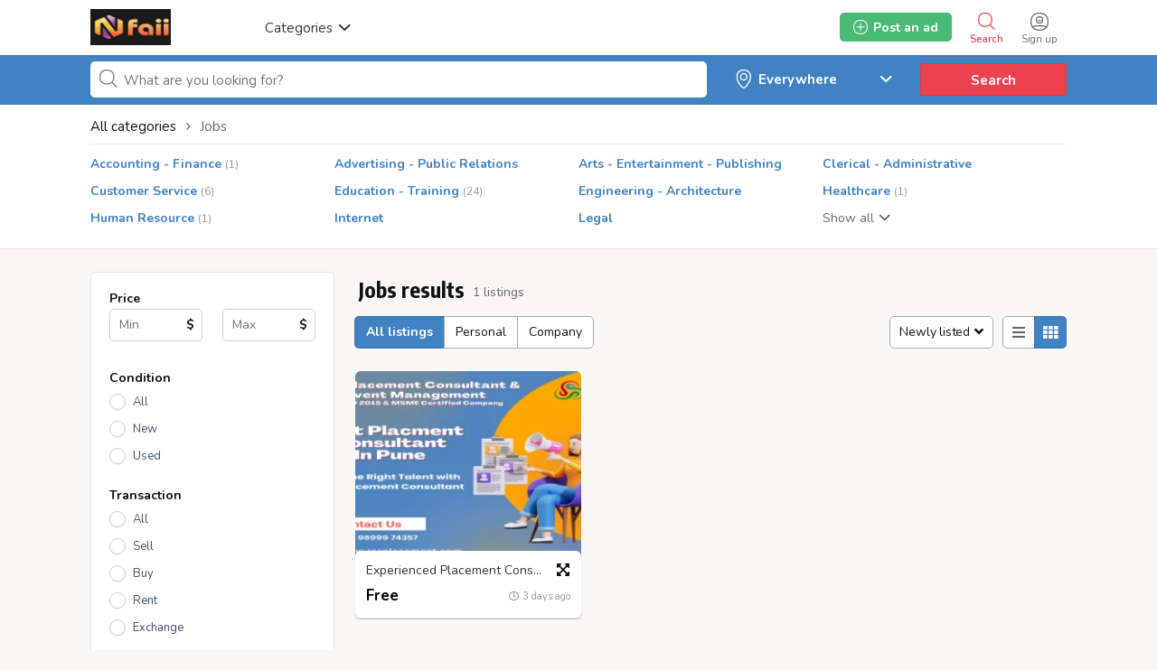

--- FILE ---
content_type: text/html; charset=UTF-8
request_url: https://nfaii.org/search/category,jobs/sPeriod,31
body_size: 23027
content:
<!DOCTYPE html PUBLIC "-//W3C//DTD XHTML 1.0 Transitional//EN" "http://www.w3.org/TR/xhtml1/DTD/xhtml1-transitional.dtd">
<html xmlns="http://www.w3.org/1999/xhtml" dir="ltr" lang="en-US">
<head>
  <meta http-equiv="Content-type" content="text/html; charset=utf-8" />
<title>Jobs  - Nfaii</title>
<meta name="title" content="Jobs  - Nfaii" />
<meta name="description" content="Customer Service Delhi, SSS Placement Consultant is a well-established recruitment partner helping job seekers and companies find the right matc..." /><meta http-equiv="Pragma" content="no-cache">
<meta http-equiv="Cache-Control" content="no-cache" />
<meta http-equiv="Expires" content="Mon, 01 Jul 1970 00:00:00 GMT" />
<meta name="viewport" content="width=device-width, initial-scale=1.0, maximum-scale=1.0" />

<link rel="shortcut icon" type="image/x-icon" href="https://nfaii.org/oc-content/themes/gamma/images/favicons/favicon.ico" />
<link rel="icon" href="https://nfaii.org/oc-content/themes/gamma/images/favicons/favicon-16x16.png" sizes="16x16" type="image/png" />
<link rel="icon" href="https://nfaii.org/oc-content/themes/gamma/images/favicons/favicon-32x32.png" sizes="32x32" type="image/png" />
<link rel="apple-touch-icon" sizes="180x180" href="https://nfaii.org/oc-content/themes/gamma/images/favicons/apple-touch-icon.png">
<!--<link rel="mask-icon" href="https://nfaii.org/oc-content/themes/gamma/images/favicons/safari-pinned-tab.svg" color="#8bc72a">-->
<!--<meta name="theme-color" content="#8bc72a">-->
<style>
  .mbCl,footer .cl .lnk:hover,header .right a:hover, header .right a.publish:hover, body a, body a:hover {color:#4182c3;}
  .mbCl2 {color:#49b975;}
  .mbCl3,header .right a.actv,header .right a.actv svg {color:#ef404f;}
  .mbBg,.pace .pace-progress,body #show-loan i, .im-body #uniform-undefined.frm-category,.frm-answer .frm-area .frm-buttons button,#search-sort .user-type a.active,#search-sort .list-grid a.active,.paginate ul li span,#listing .data .connect-after a:hover,.paginate ul li a:hover,.blg-btn.blg-btn-primary,.bpr-prof .bpr-btn, .post-edit .price-wrap .selection a.active {background:#4182c3!important;color:#fff!important;}
  .mbBg2, .im-button-green {background:#49b975!important;color:#fff!important;}
  .mbBg3,.mobile-box a i,#photos .qq-upload-button, .tabbernav li.tabberactive a,.frm-title-right a.frm-new-topic,.im-user-account-count {background:#ef404f!important;color:#fff!important;}
  .mbBgAf:after {background:#4182c3!important;}
  .mbBgActive.active {background:#4182c3!important;}
  .mbBg2Active.active {background:#49b975!important;}
  .mbBg3Active.active {background:#ef404f!important;}
   {background-color:#4182c3!important;}
  .mbBr,header .right a.publish:hover {border-color:#4182c3!important;}
  .mbBr2 {border-color:#49b975!important;}
  .mbBr3,.user-top-menu > .umenu li.active a {border-color:#ef404f!important;}
  #atr-search .atr-input-box input[type="checkbox"]:checked + label:before, #atr-search .atr-input-box input[type="radio"]:checked + label:before,#atr-form .atr-input-box input[type="checkbox"]:checked + label:before, #atr-form .atr-input-box input[type="radio"]:checked + label:before,.bpr-box-check input[type="checkbox"]:checked + label:before, #gdpr-check.styled .input-box-check input[type="checkbox"]:checked + label:before, .pol-input-box input[type="checkbox"]:checked + label:before, .pol-values:not(.pol-nm-star) .pol-input-box input[type="radio"]:checked + label:before {border-color:#4182c3!important;background-color:#4182c3!important;}
   {border-bottom-color:#4182c3!important;}
  .mbBr2Top {border-top-color:#49b975!important;}
  .mbBr3Top, body #fi_user_new_list {border-top-color:#ef404f!important;}
</style>

<script>
  var mbCl = '.mbCl,footer .cl .lnk:hover,header .right a:hover, header .right a.publish:hover, body a, body a:hover';
  var mbCl2 = '.mbCl2';
  var mbCl3 = '.mbCl3,header .right a.actv,header .right a.actv svg';
  var mbBg = '.mbBg,.pace .pace-progress,body #show-loan i, .im-body #uniform-undefined.frm-category,.frm-answer .frm-area .frm-buttons button,#search-sort .user-type a.active,#search-sort .list-grid a.active,.paginate ul li span,#listing .data .connect-after a:hover,.paginate ul li a:hover,.blg-btn.blg-btn-primary,.bpr-prof .bpr-btn, .post-edit .price-wrap .selection a.active';
  var mbBg2 = '.mbBg2, .im-button-green';
  var mbBg3 = '.mbBg3,.mobile-box a i,#photos .qq-upload-button, .tabbernav li.tabberactive a,.frm-title-right a.frm-new-topic,.im-user-account-count';
  var mbBgAf= '.mbBgAf:after';
  var mbBgAc= '.mbBgActive.active';
  var mbBg2Ac= '.mbBg2Active.active';
  var mbBg3Ac= '.mbBg3Active.active';
  var mbBr= '.mbBr,header .right a.publish:hover';
  var mbBr2= '';
  var mbBr3= '';
  var mbBrBg= '#atr-search .atr-input-box input[type="checkbox"]:checked + label:before, #atr-search .atr-input-box input[type="radio"]:checked + label:before,#atr-form .atr-input-box input[type="checkbox"]:checked + label:before, #atr-form .atr-input-box input[type="radio"]:checked + label:before,.bpr-box-check input[type="checkbox"]:checked + label:before, #gdpr-check.styled .input-box-check input[type="checkbox"]:checked + label:before, .pol-input-box input[type="checkbox"]:checked + label:before, .pol-values:not(.pol-nm-star) .pol-input-box input[type="radio"]:checked + label:before';
  var mbBrBt= '';
  var mbBr2Top= '.mbBr2Top';
  var mbBr3Top= '.mbBr3Top, body #fi_user_new_list';
</script>

<script type="text/javascript">
  var gamCurrentLocale = 'English (US)';
  var fileDefaultText = 'No file selected';
  var fileBtnText     = 'Choose File';
  var baseDir = "https://nfaii.org/";
  var baseSearchUrl = 'https://nfaii.org/search';
  var baseAjaxUrl = 'https://nfaii.org/?ajaxRequest=1';
  var baseAdminDir = 'https://nfaii.org/oc-admin/index.php';
  var currentLocation = 'search';
  var currentSection = '';
  var adminLogged = '0';
  var gamLazy = '0';
  var gamMasonry = '0';
  var imgPreviewRatio = 1.333;
  var searchRewrite = '/search';
  var ajaxSearch = '1';
  var ajaxForms = '1';
  var locationPick = '0';
  var gamTitleNc = 'Parent category cannot be selected';
  var jqueryVersion = '1';
</script>




<meta name="generator" content="Osclass 8.0.2" />
<link href="https://nfaii.org/oc-content/plugins/jobs_attributes/css/styles.css" rel="stylesheet" type="text/css">
<link href="https://nfaii.org/oc-content/plugins/realestate_attributes/css/style.css" rel="stylesheet" type="text/css" /><link href="https://nfaii.org/oc-content/themes/gamma/css/style.css?v=20260203070212" rel="stylesheet" type="text/css" />
<link href="https://nfaii.org/oc-content/themes/gamma/css/responsive.css?v=20260203070212" rel="stylesheet" type="text/css" />
<link href="https://fonts.googleapis.com/css?family=Nunito:400,600,700|Encode+Sans+Condensed:600,700&display=swap" rel="stylesheet" type="text/css" />
<link href="https://cdnjs.cloudflare.com/ajax/libs/font-awesome/5.12.1/css/all.min.css" rel="stylesheet" type="text/css" />
<link href="https://nfaii.org/oc-content/themes/gamma/css/jquery-ui.min.css" rel="stylesheet" type="text/css" />
<script type="text/javascript" src="https://nfaii.org/oc-includes/osclass/assets/js/jquery.min.js"></script>
<script type="text/javascript" src="https://nfaii.org/oc-includes/osclass/assets/js/date.js"></script>
<script type="text/javascript" src="https://nfaii.org/oc-includes/osclass/assets/js/jquery-ui.min.js"></script>
<script type="text/javascript" src="https://nfaii.org/oc-content/themes/gamma/js/global.js?v=20260203070212"></script>
      <meta name="robots" content="noindex, nofollow" />
    <meta name="googlebot" content="noindex, nofollow" />
  </head>

<body id="body-search" class="">

<header>
  <div class="inside">
    <div class="relative2">
      <div class="left">
        <div class="logo">
          <a href="https://nfaii.org/"><img src="https://nfaii.org/oc-content/themes/gamma/images/logo.jpg" alt="Nfaii"/></a>
        </div>

        <a href="#" class="categories isDesktop isTablet">
          <span>Categories</span>
          <span class="svg"><svg viewBox="0 0 32 32" color="#363433" width="16" height="16"><defs><path id="mbIconAngle" d="M12.147 25.2c-.462 0-.926-.185-1.285-.556L.57 14.024A2.05 2.05 0 010 12.586c0-.543.206-1.061.571-1.436L10.864.553a1.765 1.765 0 012.62.06c.71.795.683 2.057-.055 2.817l-8.9 9.16 8.902 9.183c.738.76.761 2.024.052 2.815a1.78 1.78 0 01-1.336.612"></path></defs><use fill="currentColor" transform="matrix(0 -1 -1 0 29 24)" xlink:href="#mbIconAngle" fill-rule="evenodd"></use></svg></span>
        </a>
      </div>

      
      <div class="right isDesktop isTablet">
         
                  <a class="login" href="https://nfaii.org/user/login">
            <span class="svg"><svg viewBox="0 0 32 32" color="#696766" width="20" height="20"><defs><path id="mbIconSignin" d="M16 30c-4.992 0-8.737-1.527-11.094-4.413 2.362-.829 6.498-1.35 10.946-1.35 5.194 0 9.137.674 11.169 1.433C24.66 28.5 20.942 30 16 30m0-28c9.028 0 14 4.972 14 14 0 3.181-.63 5.847-1.824 7.98-2.5-1.082-7.106-1.743-12.324-1.743-5.007 0-9.531.631-12.077 1.653C2.613 21.771 2 19.136 2 16 2 6.972 6.972 2 16 2m0-2C5.832 0 0 5.832 0 16s5.832 16 16 16 16-5.832 16-16S26.168 0 16 0m0 8.37a4.568 4.568 0 014.563 4.562A4.568 4.568 0 0116 17.495a4.568 4.568 0 01-4.563-4.563A4.568 4.568 0 0116 8.37m0 11.126a6.57 6.57 0 01-6.563-6.563A6.57 6.57 0 0116 6.37a6.57 6.57 0 016.563 6.563A6.57 6.57 0 0116 19.495zm-.027-4.008a3.17 3.17 0 003.057-2.343h-6.115a3.17 3.17 0 003.058 2.343z"></path></defs><use fill="currentColor" xlink:href="#mbIconSignin" fill-rule="evenodd"></use></svg></span>
            <span class="txt">Sign up</span>
          </a>
        
        <a class="search actv" href="https://nfaii.org/search">
          <span class="svg"><svg viewBox="0 0 32 32" color="#696766" width="20" height="20"><defs><path id="mbIconSearch" d="M12.618 23.318c-6.9 0-10.7-3.8-10.7-10.7 0-6.9 3.8-10.7 10.7-10.7 6.9 0 10.7 3.8 10.7 10.7 0 3.458-.923 6.134-2.745 7.955-1.821 1.822-4.497 2.745-7.955 2.745zm17.491 5.726l-7.677-7.678c1.854-2.155 2.804-5.087 2.804-8.748C25.236 4.6 20.636 0 12.618 0S0 4.6 0 12.618c0 8.019 4.6 12.618 12.618 12.618 3.485 0 6.317-.85 8.44-2.531l7.696 7.695 1.355-1.356z"></path></defs><use fill="currentColor" xlink:href="#mbIconSearch" fill-rule="evenodd"></use></svg></span>
          <span class="txt">Search</span>
        </a>

        <a class="publish2 isMobile " href="https://nfaii.org/item/new">
          <span class="svg"><svg viewBox="0 0 32 32" color="#696766" width="20" height="20"><defs><path id="mbIconAdd" d="M17.125 14.875h6.749c.622 0 1.126.5 1.126 1.125 0 .621-.5 1.125-1.126 1.125h-6.749v6.749c0 .622-.5 1.126-1.125 1.126-.621 0-1.125-.5-1.125-1.126v-6.749H8.126C7.504 17.125 7 16.625 7 16c0-.621.5-1.125 1.126-1.125h6.749V8.126c0-.622.5-1.126 1.125-1.126.621 0 1.125.5 1.125 1.126v6.749zM29.779 25.28l-.125.185c-.079.13-.169.249-.252.375l-.061.09-.025.032c-.316.467-.662.907-1.032 1.322l-.073.082c-1.171 1.29-2.598 2.327-4.274 3.087l-.009.005a15.64 15.64 0 01-1.622.618c-.113.037-.228.069-.341.103-.463.138-.94.259-1.432.362-.162.035-.324.069-.49.1a20.74 20.74 0 01-1.462.207c-.175.019-.343.045-.52.06-.667.057-1.351.092-2.061.092-.715 0-1.403-.036-2.074-.093-.186-.016-.364-.043-.545-.063a20.722 20.722 0 01-1.447-.208c-.178-.032-.352-.07-.527-.107a17.577 17.577 0 01-1.409-.361c-.126-.038-.253-.073-.376-.114-1.789-.585-3.347-1.44-4.657-2.549-.04-.033-.077-.069-.117-.104a12.57 12.57 0 01-1.116-1.098l-.144-.162a12.867 12.867 0 01-1.004-1.322c-.008-.011-.018-.021-.025-.033l-.027-.04c-.067-.104-.138-.205-.204-.312l-.263-.402.031-.024C.729 22.575 0 19.561 0 16 0 5.832 5.832 0 16 0s16 5.832 16 16c0 3.684-.775 6.79-2.235 9.264l.014.016zm-1.722-1.16l-.013-.014C29.322 21.941 30 19.223 30 16c0-8.897-5.103-14-14-14S2 7.103 2 16c0 3.116.638 5.753 1.834 7.882l-.027.021.23.352c.058.093.12.182.178.273l.024.035c.006.01.015.019.022.029.27.408.564.792.878 1.156l.127.142c.306.34.63.662.976.96.035.031.067.063.102.092 1.147.97 2.51 1.718 4.075 2.23.108.036.219.067.33.1.397.12.809.226 1.232.316.153.032.306.066.461.093.41.076.834.134 1.266.182.159.018.315.042.477.056.587.05 1.19.081 1.815.081.621 0 1.22-.03 1.803-.08.155-.014.302-.036.455-.053a18.17 18.17 0 001.28-.181c.145-.027.287-.057.428-.088.43-.09.848-.196 1.253-.316.1-.03.2-.058.299-.09a13.84 13.84 0 001.419-.541l.008-.005a11.294 11.294 0 003.74-2.7l.064-.073c.323-.363.626-.748.902-1.156l.022-.028.054-.079c.072-.11.151-.214.22-.328l.11-.162z"></path></defs><use fill="currentColor" xlink:href="#mbIconAdd" fill-rule="evenodd"></use></svg></span>
          <span class="txt">Post an ad</span>
        </a>


        
        
        

        

        

        <a class="publish btn mbBg2 isDesktop isTablet" href="https://nfaii.org/item/new">
          <svg viewBox="0 0 32 32" color="#ffffff" width="16" height="16"><defs><path id="mbIconAdd" d="M17.125 14.875h6.749c.622 0 1.126.5 1.126 1.125 0 .621-.5 1.125-1.126 1.125h-6.749v6.749c0 .622-.5 1.126-1.125 1.126-.621 0-1.125-.5-1.125-1.126v-6.749H8.126C7.504 17.125 7 16.625 7 16c0-.621.5-1.125 1.126-1.125h6.749V8.126c0-.622.5-1.126 1.125-1.126.621 0 1.125.5 1.125 1.126v6.749zM29.779 25.28l-.125.185c-.079.13-.169.249-.252.375l-.061.09-.025.032c-.316.467-.662.907-1.032 1.322l-.073.082c-1.171 1.29-2.598 2.327-4.274 3.087l-.009.005a15.64 15.64 0 01-1.622.618c-.113.037-.228.069-.341.103-.463.138-.94.259-1.432.362-.162.035-.324.069-.49.1a20.74 20.74 0 01-1.462.207c-.175.019-.343.045-.52.06-.667.057-1.351.092-2.061.092-.715 0-1.403-.036-2.074-.093-.186-.016-.364-.043-.545-.063a20.722 20.722 0 01-1.447-.208c-.178-.032-.352-.07-.527-.107a17.577 17.577 0 01-1.409-.361c-.126-.038-.253-.073-.376-.114-1.789-.585-3.347-1.44-4.657-2.549-.04-.033-.077-.069-.117-.104a12.57 12.57 0 01-1.116-1.098l-.144-.162a12.867 12.867 0 01-1.004-1.322c-.008-.011-.018-.021-.025-.033l-.027-.04c-.067-.104-.138-.205-.204-.312l-.263-.402.031-.024C.729 22.575 0 19.561 0 16 0 5.832 5.832 0 16 0s16 5.832 16 16c0 3.684-.775 6.79-2.235 9.264l.014.016zm-1.722-1.16l-.013-.014C29.322 21.941 30 19.223 30 16c0-8.897-5.103-14-14-14S2 7.103 2 16c0 3.116.638 5.753 1.834 7.882l-.027.021.23.352c.058.093.12.182.178.273l.024.035c.006.01.015.019.022.029.27.408.564.792.878 1.156l.127.142c.306.34.63.662.976.96.035.031.067.063.102.092 1.147.97 2.51 1.718 4.075 2.23.108.036.219.067.33.1.397.12.809.226 1.232.316.153.032.306.066.461.093.41.076.834.134 1.266.182.159.018.315.042.477.056.587.05 1.19.081 1.815.081.621 0 1.22-.03 1.803-.08.155-.014.302-.036.455-.053a18.17 18.17 0 001.28-.181c.145-.027.287-.057.428-.088.43-.09.848-.196 1.253-.316.1-.03.2-.058.299-.09a13.84 13.84 0 001.419-.541l.008-.005a11.294 11.294 0 003.74-2.7l.064-.073c.323-.363.626-.748.902-1.156l.022-.028.054-.079c.072-.11.151-.214.22-.328l.11-.162z"></path></defs><use fill="currentColor" xlink:href="#mbIconAdd" fill-rule="evenodd"></use></svg>
          <span>Post an ad</span>
        </a>
      </div>   

      <div class="mobile-block isMobile">
        <a href="#" id="m-options" class="mobile-menu" data-menu-id="#menu-options">
          <div class="inr">
            <span class="ln ln1"></span>
            <span class="ln ln2"></span>
            <span class="ln ln3"></span>
          </div>
        </a>

        <a href="#" id="m-search" class="mobile-menu" data-menu-id="#menu-search">
          <div class="inr">
            <span class="ln ln1"></span>
            <span class="ln ln3"></span>
            <span class="rd"></span>
            <span class="cd"></span>
          </div>
        </a>
      </div>
    </div>
  </div>


  <!-- CATEGORIES BOX -->
  
  <div id="cat-box">
    <div class="inside">

      <div class="box">
                             
          <a href="https://nfaii.org/search/category,7/sPeriod,31" class="cat1">
            <div>
                              <img src="https://nfaii.org/oc-content/themes/gamma/images/small_cat/7.png" />
                          </div>

            <h3>Antiques</h3>
          </a>
          
          <div class="sub-box">
                                        <div class="link"><a href="https://nfaii.org/search/category,69/sPeriod,31" class="cat2">Jewellery</a></div>
                                        <div class="link"><a href="https://nfaii.org/search/category,70/sPeriod,31" class="cat2">Art</a></div>
                                        <div class="link"><a href="https://nfaii.org/search/category,71/sPeriod,31" class="cat2">Notes</a></div>
                                        <div class="link"><a href="https://nfaii.org/search/category,72/sPeriod,31" class="cat2">Coins</a></div>
                                        <div class="link"><a href="https://nfaii.org/search/category,73/sPeriod,31" class="cat2">Mirrors</a></div>
                                        <div class="link"><a href="https://nfaii.org/search/category,74/sPeriod,31" class="cat2">Chairs</a></div>
                                        <div class="link"><a href="https://nfaii.org/search/category,68/sPeriod,31" class="cat2">Glassware</a></div>
                                        <div class="link"><a href="https://nfaii.org/search/category,67/sPeriod,31" class="cat2">Origins</a></div>
                                        <div class="link"><a href="https://nfaii.org/search/category,63/sPeriod,31" class="cat2">Furniture</a></div>
                                        <div class="link"><a href="https://nfaii.org/search/category,66/sPeriod,31" class="cat2">Silver</a></div>
                                        <div class="link"><a href="https://nfaii.org/search/category,64/sPeriod,31" class="cat2">Materials</a></div>
                                        <div class="link"><a href="https://nfaii.org/search/category,65/sPeriod,31" class="cat2">Clocks</a></div>
                                        <div class="link"><a href="https://nfaii.org/search/category,6/sPeriod,31" class="cat2">Salvage</a></div>
                      </div>
                     
          <a href="https://nfaii.org/search/category,3/sPeriod,31" class="cat1">
            <div>
                              <img src="https://nfaii.org/oc-content/themes/gamma/images/small_cat/3.png" />
                          </div>

            <h3>Finance</h3>
          </a>
          
          <div class="sub-box">
                                        <div class="link"><a href="https://nfaii.org/search/category,38/sPeriod,31" class="cat2">Personal Loan</a></div>
                                        <div class="link"><a href="https://nfaii.org/search/category,39/sPeriod,31" class="cat2">Business Loan</a></div>
                                        <div class="link"><a href="https://nfaii.org/search/category,40/sPeriod,31" class="cat2">Rental Deposit Loan</a></div>
                                        <div class="link"><a href="https://nfaii.org/search/category,41/sPeriod,31" class="cat2">Loan Against Property</a></div>
                                        <div class="link"><a href="https://nfaii.org/search/category,42/sPeriod,31" class="cat2">Home Loan</a></div>
                                        <div class="link"><a href="https://nfaii.org/search/category,29/sPeriod,31" class="cat2">Two & Three Wheeler Loan</a></div>
                                        <div class="link"><a href="https://nfaii.org/search/category,28/sPeriod,31" class="cat2">Gold Loan</a></div>
                      </div>
                     
          <a href="https://nfaii.org/search/category,2/sPeriod,31" class="cat1">
            <div>
                              <img src="https://nfaii.org/oc-content/themes/gamma/images/small_cat/2.png" />
                          </div>

            <h3>Vehicles</h3>
          </a>
          
          <div class="sub-box">
                                        <div class="link"><a href="https://nfaii.org/search/category,31/sPeriod,31" class="cat2">Cars</a></div>
                                        <div class="link"><a href="https://nfaii.org/search/category,32/sPeriod,31" class="cat2">Car Parts</a></div>
                                        <div class="link"><a href="https://nfaii.org/search/category,33/sPeriod,31" class="cat2">Motorcycles</a></div>
                                        <div class="link"><a href="https://nfaii.org/search/category,34/sPeriod,31" class="cat2">Boats - Ships</a></div>
                                        <div class="link"><a href="https://nfaii.org/search/category,35/sPeriod,31" class="cat2">RVs - Campers - Caravans</a></div>
                                        <div class="link"><a href="https://nfaii.org/search/category,36/sPeriod,31" class="cat2">Trucks - Commercial Vehicles</a></div>
                                        <div class="link"><a href="https://nfaii.org/search/category,37/sPeriod,31" class="cat2">Other Vehicles</a></div>
                      </div>
                     
          <a href="https://nfaii.org/search/category,4/sPeriod,31" class="cat1">
            <div>
                              <img src="https://nfaii.org/oc-content/themes/gamma/images/small_cat/4.png" />
                          </div>

            <h3>Real estate</h3>
          </a>
          
          <div class="sub-box">
                                        <div class="link"><a href="https://nfaii.org/search/category,43/sPeriod,31" class="cat2">Houses - Apartments for Sale</a></div>
                                        <div class="link"><a href="https://nfaii.org/search/category,44/sPeriod,31" class="cat2">Houses - Apartments for Rent</a></div>
                                        <div class="link"><a href="https://nfaii.org/search/category,45/sPeriod,31" class="cat2">Rooms for Rent - Shared</a></div>
                                        <div class="link"><a href="https://nfaii.org/search/category,46/sPeriod,31" class="cat2">Housing Swap</a></div>
                                        <div class="link"><a href="https://nfaii.org/search/category,47/sPeriod,31" class="cat2">Vacation Rentals</a></div>
                                        <div class="link"><a href="https://nfaii.org/search/category,48/sPeriod,31" class="cat2">Parking Spots</a></div>
                                        <div class="link"><a href="https://nfaii.org/search/category,49/sPeriod,31" class="cat2">Land</a></div>
                                        <div class="link"><a href="https://nfaii.org/search/category,50/sPeriod,31" class="cat2">Office - Commercial Space</a></div>
                                        <div class="link"><a href="https://nfaii.org/search/category,51/sPeriod,31" class="cat2">Shops for Rent - Sale</a></div>
                      </div>
                     
          <a href="https://nfaii.org/search/category,1/sPeriod,31" class="cat1">
            <div>
                              <img src="https://nfaii.org/oc-content/themes/gamma/images/small_cat/1.png" />
                          </div>

            <h3>For sale</h3>
          </a>
          
          <div class="sub-box">
                                        <div class="link"><a href="https://nfaii.org/search/category,9/sPeriod,31" class="cat2">Animals</a></div>
                                        <div class="link"><a href="https://nfaii.org/search/category,10/sPeriod,31" class="cat2">Art - Collectibles</a></div>
                                        <div class="link"><a href="https://nfaii.org/search/category,11/sPeriod,31" class="cat2">Barter</a></div>
                                        <div class="link"><a href="https://nfaii.org/search/category,12/sPeriod,31" class="cat2">Books - Magazines</a></div>
                                        <div class="link"><a href="https://nfaii.org/search/category,13/sPeriod,31" class="cat2">Cameras - Camera Accessories</a></div>
                                        <div class="link"><a href="https://nfaii.org/search/category,14/sPeriod,31" class="cat2">CDs - Records</a></div>
                                        <div class="link"><a href="https://nfaii.org/search/category,15/sPeriod,31" class="cat2">Cell Phones - Accessories</a></div>
                                        <div class="link"><a href="https://nfaii.org/search/category,16/sPeriod,31" class="cat2">Clothing</a></div>
                                        <div class="link"><a href="https://nfaii.org/search/category,17/sPeriod,31" class="cat2">Computers - Hardware</a></div>
                                        <div class="link"><a href="https://nfaii.org/search/category,18/sPeriod,31" class="cat2">DVD</a></div>
                                        <div class="link"><a href="https://nfaii.org/search/category,19/sPeriod,31" class="cat2">Electronics</a></div>
                                        <div class="link"><a href="https://nfaii.org/search/category,20/sPeriod,31" class="cat2">For Babies - Infants</a></div>
                                        <div class="link"><a href="https://nfaii.org/search/category,21/sPeriod,31" class="cat2">Garage Sale</a></div>
                                        <div class="link"><a href="https://nfaii.org/search/category,22/sPeriod,31" class="cat2">Health - Beauty</a></div>
                                        <div class="link"><a href="https://nfaii.org/search/category,23/sPeriod,31" class="cat2">Home - Furniture - Garden Supplies</a></div>
                                        <div class="link"><a href="https://nfaii.org/search/category,24/sPeriod,31" class="cat2">Jewelry - Watches</a></div>
                                        <div class="link"><a href="https://nfaii.org/search/category,25/sPeriod,31" class="cat2">Musical Instruments</a></div>
                                        <div class="link"><a href="https://nfaii.org/search/category,26/sPeriod,31" class="cat2">Sporting Goods - Bicycles</a></div>
                                        <div class="link"><a href="https://nfaii.org/search/category,27/sPeriod,31" class="cat2">Tickets</a></div>
                                        <div class="link"><a href="https://nfaii.org/search/category,30/sPeriod,31" class="cat2">Everything Else</a></div>
                      </div>
                     
          <a href="https://nfaii.org/search/category,5/sPeriod,31" class="cat1">
            <div>
                              <img src="https://nfaii.org/oc-content/themes/gamma/images/small_cat/5.png" />
                          </div>

            <h3>Services</h3>
          </a>
          
          <div class="sub-box">
                                        <div class="link"><a href="https://nfaii.org/search/category,52/sPeriod,31" class="cat2">Babysitter - Nanny</a></div>
                                        <div class="link"><a href="https://nfaii.org/search/category,53/sPeriod,31" class="cat2">Casting - Auditions</a></div>
                                        <div class="link"><a href="https://nfaii.org/search/category,54/sPeriod,31" class="cat2">Computer</a></div>
                                        <div class="link"><a href="https://nfaii.org/search/category,55/sPeriod,31" class="cat2">Event Services</a></div>
                                        <div class="link"><a href="https://nfaii.org/search/category,56/sPeriod,31" class="cat2">Health - Beauty - Fitness</a></div>
                                        <div class="link"><a href="https://nfaii.org/search/category,57/sPeriod,31" class="cat2">Horoscopes - Tarot</a></div>
                                        <div class="link"><a href="https://nfaii.org/search/category,58/sPeriod,31" class="cat2">Household - Domestic Help</a></div>
                                        <div class="link"><a href="https://nfaii.org/search/category,59/sPeriod,31" class="cat2">Moving - Storage</a></div>
                                        <div class="link"><a href="https://nfaii.org/search/category,60/sPeriod,31" class="cat2">Repair</a></div>
                                        <div class="link"><a href="https://nfaii.org/search/category,61/sPeriod,31" class="cat2">Writing - Editing - Translating</a></div>
                                        <div class="link"><a href="https://nfaii.org/search/category,62/sPeriod,31" class="cat2">Other Services</a></div>
                      </div>
                     
          <a href="https://nfaii.org/search/category,8/sPeriod,31" class="cat1">
            <div>
                              <img src="https://nfaii.org/oc-content/themes/gamma/images/small_cat/8.png" />
                          </div>

            <h3>Jobs</h3>
          </a>
          
          <div class="sub-box">
                                        <div class="link"><a href="https://nfaii.org/search/category,75/sPeriod,31" class="cat2">Accounting - Finance</a></div>
                                        <div class="link"><a href="https://nfaii.org/search/category,76/sPeriod,31" class="cat2">Advertising - Public Relations</a></div>
                                        <div class="link"><a href="https://nfaii.org/search/category,77/sPeriod,31" class="cat2">Arts - Entertainment - Publishing</a></div>
                                        <div class="link"><a href="https://nfaii.org/search/category,78/sPeriod,31" class="cat2">Clerical - Administrative</a></div>
                                        <div class="link"><a href="https://nfaii.org/search/category,79/sPeriod,31" class="cat2">Customer Service</a></div>
                                        <div class="link"><a href="https://nfaii.org/search/category,80/sPeriod,31" class="cat2">Education - Training</a></div>
                                        <div class="link"><a href="https://nfaii.org/search/category,81/sPeriod,31" class="cat2">Engineering - Architecture</a></div>
                                        <div class="link"><a href="https://nfaii.org/search/category,82/sPeriod,31" class="cat2">Healthcare</a></div>
                                        <div class="link"><a href="https://nfaii.org/search/category,83/sPeriod,31" class="cat2">Human Resource</a></div>
                                        <div class="link"><a href="https://nfaii.org/search/category,84/sPeriod,31" class="cat2">Internet</a></div>
                                        <div class="link"><a href="https://nfaii.org/search/category,85/sPeriod,31" class="cat2">Legal</a></div>
                                        <div class="link"><a href="https://nfaii.org/search/category,86/sPeriod,31" class="cat2">Manual Labor</a></div>
                                        <div class="link"><a href="https://nfaii.org/search/category,87/sPeriod,31" class="cat2">Manufacturing - Operations</a></div>
                                        <div class="link"><a href="https://nfaii.org/search/category,88/sPeriod,31" class="cat2">Marketing</a></div>
                                        <div class="link"><a href="https://nfaii.org/search/category,89/sPeriod,31" class="cat2">Non-profit - Volunteer</a></div>
                                        <div class="link"><a href="https://nfaii.org/search/category,90/sPeriod,31" class="cat2">Real Estate</a></div>
                                        <div class="link"><a href="https://nfaii.org/search/category,91/sPeriod,31" class="cat2">Restaurant - Food Service</a></div>
                                        <div class="link"><a href="https://nfaii.org/search/category,92/sPeriod,31" class="cat2">Retail</a></div>
                                        <div class="link"><a href="https://nfaii.org/search/category,93/sPeriod,31" class="cat2">Sales</a></div>
                                        <div class="link"><a href="https://nfaii.org/search/category,94/sPeriod,31" class="cat2">Technology</a></div>
                                        <div class="link"><a href="https://nfaii.org/search/category,95/sPeriod,31" class="cat2">Other Jobs</a></div>
                      </div>
              </div>
    </div>
  </div>

</header>

<div class="header-search-mobile" id="menu-search" style="display:none;">
  <form action="https://nfaii.org/index.php" method="get" class="nocsrf" >
    <input type="hidden" name="page" value="search" />

    <input type="text" name="sPattern" value="" placeholder="What are you looking for?" autocomplete="off" />
    <button type="submit" class="mbBg">Search</button>
  </form>
</div>


<section class="content loc-search sec-default">




<div class="flash-box">
  <div class="flash-wrap">
      </div>
</div>



  <div id="bread">
    <ul class="breadcrumb" itemscope itemtype="http://schema.org/BreadcrumbList"><meta itemprop="name" content="Breadcrumb"/>
<li itemscope itemprop="itemListElement" itemtype="http://schema.org/ListItem" class="first-child" ><a href="https://nfaii.org/" itemprop="item"><span itemprop="name">Nfaii</span></a><meta itemprop="position" content="1" /></li>

<li itemscope itemprop="itemListElement" itemtype="http://schema.org/ListItem" class="last-child" > > <span itemprop="name">Jobs</span><meta itemprop="position" content="2" /></li>
</ul>
  </div>
  <div id="search-bar" class="mbBg">
    <div class="inside">

      <form action="https://nfaii.org/index.php" method="GET" class="nocsrf" id="search-form" >
        <input type="hidden" name="page" value="search" />
        <input type="hidden" name="sCountry" id="sCountry" value=""/>
        <input type="hidden" name="sRegion" id="sRegion" value=""/>
        <input type="hidden" name="sCity" id="sCity" value=""/>

        <input type="hidden" name="sOrder" value="dt_pub_date" />
        <input type="hidden" name="iOrderType" value="desc" />
        <input type="hidden" name="sCompany" class="sCompany" id="sCompany" value="" />
        <input type="hidden" name="sShowAs" id="sShowAs" value=""/>
        <input type="hidden" name="showMore" id="showMore" value=""/>
        <input type="hidden" name="sCategory" value="jobs"/>
        <input type="hidden" name="userId" value=""/>


        <div class="w1">
          <div id="query-picker" class="query-picker">
            <svg viewBox="0 0 32 32" color="#696766" height="16" width="16"><defs><path id="mbIconSearch" d="M12.618 23.318c-6.9 0-10.7-3.8-10.7-10.7 0-6.9 3.8-10.7 10.7-10.7 6.9 0 10.7 3.8 10.7 10.7 0 3.458-.923 6.134-2.745 7.955-1.821 1.822-4.497 2.745-7.955 2.745zm17.491 5.726l-7.677-7.678c1.854-2.155 2.804-5.087 2.804-8.748C25.236 4.6 20.636 0 12.618 0S0 4.6 0 12.618c0 8.019 4.6 12.618 12.618 12.618 3.485 0 6.317-.85 8.44-2.531l7.696 7.695 1.355-1.356z"></path></defs><use fill="currentColor" xlink:href="#mbIconSearch" fill-rule="evenodd"></use></svg>
            <input type="text" name="sPattern" class="pattern" placeholder="What are you looking for?" value="" autocomplete="off"/>

            <div class="shower-wrap">
              <div class="shower"></div>
            </div>

            <div class="loader"></div>
          </div>
        </div>


        <div class="w2">
          <div id="location-picker" class="loc-picker ctr-one">
            <div class="mini-box">
              <input type="text" id="term" class="term" placeholder="Everywhere" value="" autocomplete="off" />
              <svg class="svg-left" viewBox="0 0 32 32" color="#696766" width="16px" height="16px"><defs><path id="mbIconMarker" d="M13.457 0c7.918 0 12.457 4.541 12.457 12.457C25.915 19.928 17.53 32 13.457 32 9.168 32 1 20.317 1 12.457 1 4.541 5.541 0 13.457 0zm0 30c2.44 0 10.457-10.658 10.457-17.543C23.915 5.616 20.299 2 13.457 2 6.617 2 3 5.616 3 12.457 3 19.649 10.802 30 13.457 30zm0-13.309a4.38 4.38 0 01-4.375-4.375 4.38 4.38 0 014.375-4.376 4.38 4.38 0 014.375 4.376 4.38 4.38 0 01-4.375 4.375zm0-10.75a6.382 6.382 0 00-6.375 6.375 6.382 6.382 0 006.375 6.375 6.382 6.382 0 006.375-6.375 6.382 6.382 0 00-6.375-6.376"></path></defs><use fill="currentColor" xlink:href="#mbIconMarker" fill-rule="evenodd" transform="translate(3)"></use></svg>
              <svg class="svg-right" viewBox="0 0 32 32" color="#696766" width="20px" height="20px"><defs><path id="mbIconAngle" d="M12.147 25.2c-.462 0-.926-.185-1.285-.556L.57 14.024A2.05 2.05 0 010 12.586c0-.543.206-1.061.571-1.436L10.864.553a1.765 1.765 0 012.62.06c.71.795.683 2.057-.055 2.817l-8.9 9.16 8.902 9.183c.738.76.761 2.024.052 2.815a1.78 1.78 0 01-1.336.612"></path></defs><use fill="currentColor" transform="matrix(0 -1 -1 0 29 24)" xlink:href="#mbIconAngle" fill-rule="evenodd"></use></svg>              </div>

            <div class="shower-wrap">
              <div class="shower" id="shower">
                <div class="option region init" data-country="IN" data-region="3278647" data-city="" data-code="region3278647" id="3278647" title="India"><strong>Andaman and Nicobar</strong></div><div class="option region init" data-country="IN" data-region="3278629" data-city="" data-code="region3278629" id="3278629" title="India"><strong>Andhra Pradesh</strong></div><div class="option region init" data-country="IN" data-region="3278341" data-city="" data-code="region3278341" id="3278341" title="India"><strong>Arunachal Pradesh</strong></div><div class="option region init" data-country="IN" data-region="3278253" data-city="" data-code="region3278253" id="3278253" title="India"><strong>Assam</strong></div><div class="option region init" data-country="IN" data-region="3275715" data-city="" data-code="region3275715" id="3275715" title="India"><strong>Bihar</strong></div><div class="option region init" data-country="IN" data-region="3274744" data-city="" data-code="region3274744" id="3274744" title="India"><strong>Chandigarh</strong></div><div class="option region init" data-country="IN" data-region="3444364" data-city="" data-code="region3444364" id="3444364" title="India"><strong>Chhattisgarh</strong></div><div class="option region init" data-country="IN" data-region="14165662" data-city="" data-code="region14165662" id="14165662" title="India"><strong>Dadra and Nagar Haveli and Daman and Diu</strong></div><div class="option region init" data-country="IN" data-region="3273293" data-city="" data-code="region3273293" id="3273293" title="India"><strong>Delhi</strong></div><div class="option region init" data-country="IN" data-region="3271157" data-city="" data-code="region3271157" id="3271157" title="India"><strong>Goa</strong></div><div class="option region init" data-country="IN" data-region="3270770" data-city="" data-code="region3270770" id="3270770" title="India"><strong>Gujarat</strong></div><div class="option region init" data-country="IN" data-region="3270260" data-city="" data-code="region3270260" id="3270260" title="India"><strong>Haryana</strong></div><div class="option region init" data-country="IN" data-region="3270101" data-city="" data-code="region3270101" id="3270101" title="India"><strong>Himachal Pradesh</strong></div><div class="option region init" data-country="IN" data-region="3269320" data-city="" data-code="region3269320" id="3269320" title="India"><strong>Jammu and Kashmir</strong></div><div class="option region init" data-country="IN" data-region="3444365" data-city="" data-code="region3444365" id="3444365" title="India"><strong>Jharkhand</strong></div><div class="option region init" data-country="IN" data-region="3267701" data-city="" data-code="region3267701" id="3267701" title="India"><strong>Karnataka</strong></div><div class="option region init" data-country="IN" data-region="3267254" data-city="" data-code="region3267254" id="3267254" title="India"><strong>Kerala</strong></div><div class="option region init" data-country="IN" data-region="3265206" data-city="" data-code="region3265206" id="3265206" title="India"><strong>Laccadives</strong></div><div class="option region init" data-country="IN" data-region="14096464" data-city="" data-code="region14096464" id="14096464" title="India"><strong>Ladakh</strong></div><div class="option region init" data-country="IN" data-region="3264542" data-city="" data-code="region3264542" id="3264542" title="India"><strong>Madhya Pradesh</strong></div><div class="option region init" data-country="IN" data-region="3264418" data-city="" data-code="region3264418" id="3264418" title="India"><strong>Maharashtra</strong></div><div class="option region init" data-country="IN" data-region="3263706" data-city="" data-code="region3263706" id="3263706" title="India"><strong>Manipur</strong></div><div class="option region init" data-country="IN" data-region="3263207" data-city="" data-code="region3263207" id="3263207" title="India"><strong>Meghalaya</strong></div><div class="option region init" data-country="IN" data-region="3262963" data-city="" data-code="region3262963" id="3262963" title="India"><strong>Mizoram</strong></div><div class="option region init" data-country="IN" data-region="3262271" data-city="" data-code="region3262271" id="3262271" title="India"><strong>Nagaland</strong></div><div class="option region init" data-country="IN" data-region="3261029" data-city="" data-code="region3261029" id="3261029" title="India"><strong>Odisha</strong></div><div class="option region init" data-country="IN" data-region="3259424" data-city="" data-code="region3259424" id="3259424" title="India"><strong>Puducherry</strong></div><div class="option region init" data-country="IN" data-region="3259223" data-city="" data-code="region3259223" id="3259223" title="India"><strong>Punjab</strong></div><div class="option region init" data-country="IN" data-region="3258899" data-city="" data-code="region3258899" id="3258899" title="India"><strong>Rajasthan</strong></div><div class="option region init" data-country="IN" data-region="3256312" data-city="" data-code="region3256312" id="3256312" title="India"><strong>Sikkim</strong></div><div class="option region init" data-country="IN" data-region="3255053" data-city="" data-code="region3255053" id="3255053" title="India"><strong>Tamil Nadu</strong></div><div class="option region init" data-country="IN" data-region="3254788" data-city="" data-code="region3254788" id="3254788" title="India"><strong>Telangana</strong></div><div class="option region init" data-country="IN" data-region="3254169" data-city="" data-code="region3254169" id="3254169" title="India"><strong>Tripura</strong></div><div class="option region init" data-country="IN" data-region="3253626" data-city="" data-code="region3253626" id="3253626" title="India"><strong>Uttar Pradesh</strong></div><div class="option region init" data-country="IN" data-region="3444366" data-city="" data-code="region3444366" id="3444366" title="India"><strong>Uttarakhand</strong></div><div class="option region init" data-country="IN" data-region="3252881" data-city="" data-code="region3252881" id="3252881" title="India"><strong>West Bengal</strong></div>              </div>
            </div>

            <div class="loader"></div>
          </div>
        </div>

        <div class="wb"><button type="submit" class="btn mbBg3">Search</button></div>
      </form>
    </div>
  </div>


	






  <!-- SUBCATEGORIES -->
      <div class="search-top-cat">
    <div id="sub-cat">
      <div class="inside">
        <div class="navi">
                    <a href="https://nfaii.org/search/sPeriod,31">All categories</a>
          <svg style="transform:rotate(-90deg);" viewBox="0 0 32 32" width="20px" height="20px"><defs><path id="mbIconAngle" d="M12.147 25.2c-.462 0-.926-.185-1.285-.556L.57 14.024A2.05 2.05 0 010 12.586c0-.543.206-1.061.571-1.436L10.864.553a1.765 1.765 0 012.62.06c.71.795.683 2.057-.055 2.817l-8.9 9.16 8.902 9.183c.738.76.761 2.024.052 2.815a1.78 1.78 0 01-1.336.612"></path></defs><use fill="currentColor" transform="matrix(0 -1 -1 0 29 24)" xlink:href="#mbIconAngle" fill-rule="evenodd"></use></svg>

                      
                          <span>Jobs</span>

                              </div>


        <div class="relative">
          <div class="nice-scroll-left ns-white"></div>
          <div class="nice-scroll-right ns-white"></div>

          <div class="list nice-scroll">
                                      
              <div class="link">
                <a href="https://nfaii.org/search/sPeriod,31/category,75" class="">
                  <span class="name">Accounting - Finance</span>

                                      <em>(1)</em>
                                  </a>
              </div>


                                        
              <div class="link">
                <a href="https://nfaii.org/search/sPeriod,31/category,76" class="">
                  <span class="name">Advertising - Public Relations</span>

                                  </a>
              </div>


                                        
              <div class="link">
                <a href="https://nfaii.org/search/sPeriod,31/category,77" class="">
                  <span class="name">Arts - Entertainment - Publishing</span>

                                  </a>
              </div>


                                        
              <div class="link">
                <a href="https://nfaii.org/search/sPeriod,31/category,78" class="">
                  <span class="name">Clerical - Administrative</span>

                                  </a>
              </div>


                                        
              <div class="link">
                <a href="https://nfaii.org/search/sPeriod,31/category,79" class="">
                  <span class="name">Customer Service</span>

                                      <em>(6)</em>
                                  </a>
              </div>


                                        
              <div class="link">
                <a href="https://nfaii.org/search/sPeriod,31/category,80" class="">
                  <span class="name">Education - Training</span>

                                      <em>(24)</em>
                                  </a>
              </div>


                                        
              <div class="link">
                <a href="https://nfaii.org/search/sPeriod,31/category,81" class="">
                  <span class="name">Engineering - Architecture</span>

                                  </a>
              </div>


                                        
              <div class="link">
                <a href="https://nfaii.org/search/sPeriod,31/category,82" class="">
                  <span class="name">Healthcare</span>

                                      <em>(1)</em>
                                  </a>
              </div>


                                        
              <div class="link">
                <a href="https://nfaii.org/search/sPeriod,31/category,83" class="">
                  <span class="name">Human Resource</span>

                                      <em>(1)</em>
                                  </a>
              </div>


                                        
              <div class="link">
                <a href="https://nfaii.org/search/sPeriod,31/category,84" class="">
                  <span class="name">Internet</span>

                                  </a>
              </div>


                                        
              <div class="link">
                <a href="https://nfaii.org/search/sPeriod,31/category,85" class="">
                  <span class="name">Legal</span>

                                  </a>
              </div>


                                        
              <div class="link hidden">
                <a href="https://nfaii.org/search/sPeriod,31/category,86" class="">
                  <span class="name">Manual Labor</span>

                                  </a>
              </div>


                                        
              <div class="link hidden">
                <a href="https://nfaii.org/search/sPeriod,31/category,87" class="">
                  <span class="name">Manufacturing - Operations</span>

                                  </a>
              </div>


                                        
              <div class="link hidden">
                <a href="https://nfaii.org/search/sPeriod,31/category,88" class="">
                  <span class="name">Marketing</span>

                                      <em>(1)</em>
                                  </a>
              </div>


                                        
              <div class="link hidden">
                <a href="https://nfaii.org/search/sPeriod,31/category,89" class="">
                  <span class="name">Non-profit - Volunteer</span>

                                  </a>
              </div>


                                        
              <div class="link hidden">
                <a href="https://nfaii.org/search/sPeriod,31/category,90" class="">
                  <span class="name">Real Estate</span>

                                  </a>
              </div>


                                        
              <div class="link hidden">
                <a href="https://nfaii.org/search/sPeriod,31/category,91" class="">
                  <span class="name">Restaurant - Food Service</span>

                                      <em>(2)</em>
                                  </a>
              </div>


                                        
              <div class="link hidden">
                <a href="https://nfaii.org/search/sPeriod,31/category,92" class="">
                  <span class="name">Retail</span>

                                  </a>
              </div>


                                        
              <div class="link hidden">
                <a href="https://nfaii.org/search/sPeriod,31/category,93" class="">
                  <span class="name">Sales</span>

                                  </a>
              </div>


                                        
              <div class="link hidden">
                <a href="https://nfaii.org/search/sPeriod,31/category,94" class="">
                  <span class="name">Technology</span>

                                      <em>(2)</em>
                                  </a>
              </div>


                                        
              <div class="link hidden">
                <a href="https://nfaii.org/search/sPeriod,31/category,95" class="">
                  <span class="name">Other Jobs</span>

                                      <em>(3)</em>
                                  </a>
              </div>


                          
                          <div class="link show-all">
                <a href="#">
                  <span class="name">Show all</span>
                  <svg viewBox="0 0 32 32" width="20px" height="20px"><defs><path id="mbIconAngle" d="M12.147 25.2c-.462 0-.926-.185-1.285-.556L.57 14.024A2.05 2.05 0 010 12.586c0-.543.206-1.061.571-1.436L10.864.553a1.765 1.765 0 012.62.06c.71.795.683 2.057-.055 2.817l-8.9 9.16 8.902 9.183c.738.76.761 2.024.052 2.815a1.78 1.78 0 01-1.336.612"></path></defs><use fill="currentColor" transform="matrix(0 -1 -1 0 29 24)" xlink:href="#mbIconAngle" fill-rule="evenodd"></use></svg>
                </a>
              </div>
                      </div>
        </div>
      </div>
    </div>
    </div>
  



<div class="content">
  <div class="inside search">

    <div id="filter" class="filter">
      <div class="wrap">

        <form action="https://nfaii.org/index.php" method="get" class="search-side-form nocsrf" id="search-form">
          <input type="hidden" name="page" value="search" />
          <input type="hidden" name="ajaxRun" value="" />
          <input type="hidden" name="sOrder" value="dt_pub_date" />
          <input type="hidden" name="iOrderType" value="desc" />
          <input type="hidden" name="sCompany" class="sCompany" id="sCompany" value="" />
          <input type="hidden" name="sCountry" id="sCountry" value=""/>
          <input type="hidden" name="sRegion" id="sRegion" value=""/>
          <input type="hidden" name="sCity" id="sCity" value=""/>
          <input type="hidden" name="iPage" id="iPage" value=""/>
          <input type="hidden" name="sShowAs" id="sShowAs" value=""/>
          <input type="hidden" name="showMore" id="showMore" value=""/>
          <input type="hidden" name="locUpdate"/>
          <input type="hidden" name="sCategory" value="jobs"/>
          <input type="hidden" name="userId" value=""/>

          <div class="block">
            <div class="search-wrap">
 
              <!-- PATTERN AND LOCATION -->
              <div class="box isMobile">
                <h2>Search</h2>

                <div class="row">
                  <label class="isMobile">Keyword</label>

                  <div class="input-box">
                    <input type="text" name="sPattern" placeholder="What are you looking for?" value="" autocomplete="off"/>
                  </div>
                </div>


                <div class="row">
                  <label for="term2" class="isMobile"><span>Location</span></label>

                  <div id="location-picker" class="loc-picker picker-v2 ctr-one">

                    <div class="mini-box">
                      <input type="text" id="term2" class="term2" placeholder="City/Region" value="" autocomplete="off" readonly/>
                      <i class="fa fa-angle-down"></i>
                    </div>

                    <div class="shower-wrap">
                      <div class="shower" id="shower">
                        <div class="loc-tab region-tab"><div class="elem region " data-country="IN" data-region="3278647" data-city="">Andaman and Nicobar <i class="fa fa-angle-right"></i></div><div class="elem region " data-country="IN" data-region="3278629" data-city="">Andhra Pradesh <i class="fa fa-angle-right"></i></div><div class="elem region " data-country="IN" data-region="3278341" data-city="">Arunachal Pradesh <i class="fa fa-angle-right"></i></div><div class="elem region " data-country="IN" data-region="3278253" data-city="">Assam <i class="fa fa-angle-right"></i></div><div class="elem region " data-country="IN" data-region="3275715" data-city="">Bihar <i class="fa fa-angle-right"></i></div><div class="elem region " data-country="IN" data-region="3274744" data-city="">Chandigarh <i class="fa fa-angle-right"></i></div><div class="elem region " data-country="IN" data-region="3444364" data-city="">Chhattisgarh <i class="fa fa-angle-right"></i></div><div class="elem region " data-country="IN" data-region="14165662" data-city="">Dadra and Nagar Haveli and Daman and Diu <i class="fa fa-angle-right"></i></div><div class="elem region " data-country="IN" data-region="3273293" data-city="">Delhi <i class="fa fa-angle-right"></i></div><div class="elem region " data-country="IN" data-region="3271157" data-city="">Goa <i class="fa fa-angle-right"></i></div><div class="elem region " data-country="IN" data-region="3270770" data-city="">Gujarat <i class="fa fa-angle-right"></i></div><div class="elem region " data-country="IN" data-region="3270260" data-city="">Haryana <i class="fa fa-angle-right"></i></div><div class="elem region " data-country="IN" data-region="3270101" data-city="">Himachal Pradesh <i class="fa fa-angle-right"></i></div><div class="elem region " data-country="IN" data-region="3269320" data-city="">Jammu and Kashmir <i class="fa fa-angle-right"></i></div><div class="elem region " data-country="IN" data-region="3444365" data-city="">Jharkhand <i class="fa fa-angle-right"></i></div><div class="elem region " data-country="IN" data-region="3267701" data-city="">Karnataka <i class="fa fa-angle-right"></i></div><div class="elem region " data-country="IN" data-region="3267254" data-city="">Kerala <i class="fa fa-angle-right"></i></div><div class="elem region " data-country="IN" data-region="3265206" data-city="">Laccadives <i class="fa fa-angle-right"></i></div><div class="elem region " data-country="IN" data-region="14096464" data-city="">Ladakh <i class="fa fa-angle-right"></i></div><div class="elem region " data-country="IN" data-region="3264542" data-city="">Madhya Pradesh <i class="fa fa-angle-right"></i></div><div class="elem region " data-country="IN" data-region="3264418" data-city="">Maharashtra <i class="fa fa-angle-right"></i></div><div class="elem region " data-country="IN" data-region="3263706" data-city="">Manipur <i class="fa fa-angle-right"></i></div><div class="elem region " data-country="IN" data-region="3263207" data-city="">Meghalaya <i class="fa fa-angle-right"></i></div><div class="elem region " data-country="IN" data-region="3262963" data-city="">Mizoram <i class="fa fa-angle-right"></i></div><div class="elem region " data-country="IN" data-region="3262271" data-city="">Nagaland <i class="fa fa-angle-right"></i></div><div class="elem region " data-country="IN" data-region="3261029" data-city="">Odisha <i class="fa fa-angle-right"></i></div><div class="elem region " data-country="IN" data-region="3259424" data-city="">Puducherry <i class="fa fa-angle-right"></i></div><div class="elem region " data-country="IN" data-region="3259223" data-city="">Punjab <i class="fa fa-angle-right"></i></div><div class="elem region " data-country="IN" data-region="3258899" data-city="">Rajasthan <i class="fa fa-angle-right"></i></div><div class="elem region " data-country="IN" data-region="3256312" data-city="">Sikkim <i class="fa fa-angle-right"></i></div><div class="elem region " data-country="IN" data-region="3255053" data-city="">Tamil Nadu <i class="fa fa-angle-right"></i></div><div class="elem region " data-country="IN" data-region="3254788" data-city="">Telangana <i class="fa fa-angle-right"></i></div><div class="elem region " data-country="IN" data-region="3254169" data-city="">Tripura <i class="fa fa-angle-right"></i></div><div class="elem region " data-country="IN" data-region="3253626" data-city="">Uttar Pradesh <i class="fa fa-angle-right"></i></div><div class="elem region " data-country="IN" data-region="3444366" data-city="">Uttarakhand <i class="fa fa-angle-right"></i></div><div class="elem region " data-country="IN" data-region="3252881" data-city="">West Bengal <i class="fa fa-angle-right"></i></div></div><div class="loc-tab city-tab"></div>                        <a href="#" class="btn btn-primary mbBg loc-confirm isMobile"><i class="fa fa-check"></i></a>

                        <div class="button-wrap isTablet isDesktop">
                          <a href="#" class="btn btn-primary mbBg loc-confirm">Ok</a>
                        </div>
                      </div>
                    </div>

                    <div class="loader"></div>
                  </div>
                </div>


                <div class="row isMobile">
                  <label for="term3"><span>Category</span></label>

                  <div id="category-picker" class="cat-picker picker-v2">
                    <div class="mini-box">
                      <input type="text" class="term3" id="term3" placeholder="Category"  autocomplete="off" value="Jobs" readonly/>
                      <i class="fa fa-angle-down"></i>
                    </div>

                    <div class="shower-wrap">
                      <div class="shower" id="shower">
                        <div class="cat-tab root  " data-parent="" data-level="1"><div class="cat-in" style=""><div class="elem category  has" data-category="7" style=""><div class="img"><img src="https://nfaii.org/oc-content/themes/gamma/images/small_cat/7.png" /></div> <strong><span>Antiques</span></strong></div><div class="elem category  has" data-category="3" style=""><div class="img"><img src="https://nfaii.org/oc-content/themes/gamma/images/small_cat/3.png" /></div> <strong><span>Finance</span></strong></div><div class="elem category  has" data-category="2" style=""><div class="img"><img src="https://nfaii.org/oc-content/themes/gamma/images/small_cat/2.png" /></div> <strong><span>Vehicles</span></strong></div><div class="elem category  has" data-category="4" style=""><div class="img"><img src="https://nfaii.org/oc-content/themes/gamma/images/small_cat/4.png" /></div> <strong><span>Real estate</span></strong></div><div class="elem category  has" data-category="1" style=""><div class="img"><img src="https://nfaii.org/oc-content/themes/gamma/images/small_cat/1.png" /></div> <strong><span>For sale</span></strong></div><div class="elem category  has" data-category="5" style=""><div class="img"><img src="https://nfaii.org/oc-content/themes/gamma/images/small_cat/5.png" /></div> <strong><span>Services</span></strong></div><div class="elem category active has" data-category="8" style=""><div class="img"><img src="https://nfaii.org/oc-content/themes/gamma/images/small_cat/8.png" /></div> <strong><span>Jobs</span></strong></div></div></div><div class="wrapper" data-columns="1"><div class="cat-tab sub " data-parent="7" data-level="2"><div class="cat-in" style=""><div class="elem category  blank" data-category="69" style="">Jewellery<i class="fa fa-angle-right"></i></div><div class="elem category  blank" data-category="70" style="">Art<i class="fa fa-angle-right"></i></div><div class="elem category  blank" data-category="71" style="">Notes<i class="fa fa-angle-right"></i></div><div class="elem category  blank" data-category="72" style="">Coins<i class="fa fa-angle-right"></i></div><div class="elem category  blank" data-category="73" style="">Mirrors<i class="fa fa-angle-right"></i></div><div class="elem category  blank" data-category="74" style="">Chairs<i class="fa fa-angle-right"></i></div><div class="elem category  blank" data-category="68" style="">Glassware<i class="fa fa-angle-right"></i></div><div class="elem category  blank" data-category="67" style="">Origins<i class="fa fa-angle-right"></i></div><div class="elem category  blank" data-category="63" style="">Furniture<i class="fa fa-angle-right"></i></div><div class="elem category  blank" data-category="66" style="">Silver<i class="fa fa-angle-right"></i></div><div class="elem category  blank" data-category="64" style="">Materials<i class="fa fa-angle-right"></i></div><div class="elem category  blank" data-category="65" style="">Clocks<i class="fa fa-angle-right"></i></div><div class="elem category  blank" data-category="6" style="">Salvage<i class="fa fa-angle-right"></i></div></div></div><div class="cat-tab sub " data-parent="3" data-level="2"><div class="cat-in" style=""><div class="elem category  blank" data-category="38" style="">Personal Loan<i class="fa fa-angle-right"></i></div><div class="elem category  blank" data-category="39" style="">Business Loan<i class="fa fa-angle-right"></i></div><div class="elem category  blank" data-category="40" style="">Rental Deposit Loan<i class="fa fa-angle-right"></i></div><div class="elem category  blank" data-category="41" style="">Loan Against Property<i class="fa fa-angle-right"></i></div><div class="elem category  blank" data-category="42" style="">Home Loan<i class="fa fa-angle-right"></i></div><div class="elem category  blank" data-category="29" style="">Two & Three Wheeler Loan<i class="fa fa-angle-right"></i></div><div class="elem category  blank" data-category="28" style="">Gold Loan<i class="fa fa-angle-right"></i></div></div></div><div class="cat-tab sub " data-parent="2" data-level="2"><div class="cat-in" style=""><div class="elem category  blank" data-category="31" style="">Cars<i class="fa fa-angle-right"></i></div><div class="elem category  blank" data-category="32" style="">Car Parts<i class="fa fa-angle-right"></i></div><div class="elem category  blank" data-category="33" style="">Motorcycles<i class="fa fa-angle-right"></i></div><div class="elem category  blank" data-category="34" style="">Boats - Ships<i class="fa fa-angle-right"></i></div><div class="elem category  blank" data-category="35" style="">RVs - Campers - Caravans<i class="fa fa-angle-right"></i></div><div class="elem category  blank" data-category="36" style="">Trucks - Commercial Vehicles<i class="fa fa-angle-right"></i></div><div class="elem category  blank" data-category="37" style="">Other Vehicles<i class="fa fa-angle-right"></i></div></div></div><div class="cat-tab sub " data-parent="4" data-level="2"><div class="cat-in" style=""><div class="elem category  blank" data-category="43" style="">Houses - Apartments for Sale<i class="fa fa-angle-right"></i></div><div class="elem category  blank" data-category="44" style="">Houses - Apartments for Rent<i class="fa fa-angle-right"></i></div><div class="elem category  blank" data-category="45" style="">Rooms for Rent - Shared<i class="fa fa-angle-right"></i></div><div class="elem category  blank" data-category="46" style="">Housing Swap<i class="fa fa-angle-right"></i></div><div class="elem category  blank" data-category="47" style="">Vacation Rentals<i class="fa fa-angle-right"></i></div><div class="elem category  blank" data-category="48" style="">Parking Spots<i class="fa fa-angle-right"></i></div><div class="elem category  blank" data-category="49" style="">Land<i class="fa fa-angle-right"></i></div><div class="elem category  blank" data-category="50" style="">Office - Commercial Space<i class="fa fa-angle-right"></i></div><div class="elem category  blank" data-category="51" style="">Shops for Rent - Sale<i class="fa fa-angle-right"></i></div></div></div><div class="cat-tab sub " data-parent="1" data-level="2"><div class="cat-in" style=""><div class="elem category  blank" data-category="9" style="">Animals<i class="fa fa-angle-right"></i></div><div class="elem category  blank" data-category="10" style="">Art - Collectibles<i class="fa fa-angle-right"></i></div><div class="elem category  blank" data-category="11" style="">Barter<i class="fa fa-angle-right"></i></div><div class="elem category  blank" data-category="12" style="">Books - Magazines<i class="fa fa-angle-right"></i></div><div class="elem category  blank" data-category="13" style="">Cameras - Camera Accessories<i class="fa fa-angle-right"></i></div><div class="elem category  blank" data-category="14" style="">CDs - Records<i class="fa fa-angle-right"></i></div><div class="elem category  blank" data-category="15" style="">Cell Phones - Accessories<i class="fa fa-angle-right"></i></div><div class="elem category  blank" data-category="16" style="">Clothing<i class="fa fa-angle-right"></i></div><div class="elem category  blank" data-category="17" style="">Computers - Hardware<i class="fa fa-angle-right"></i></div><div class="elem category  blank" data-category="18" style="">DVD<i class="fa fa-angle-right"></i></div><div class="elem category  blank" data-category="19" style="">Electronics<i class="fa fa-angle-right"></i></div><div class="elem category  blank" data-category="20" style="">For Babies - Infants<i class="fa fa-angle-right"></i></div><div class="elem category  blank" data-category="21" style="">Garage Sale<i class="fa fa-angle-right"></i></div><div class="elem category  blank" data-category="22" style="">Health - Beauty<i class="fa fa-angle-right"></i></div><div class="elem category  blank" data-category="23" style="">Home - Furniture - Garden Supplies<i class="fa fa-angle-right"></i></div><div class="elem category  blank" data-category="24" style="">Jewelry - Watches<i class="fa fa-angle-right"></i></div><div class="elem category  blank" data-category="25" style="">Musical Instruments<i class="fa fa-angle-right"></i></div><div class="elem category  blank" data-category="26" style="">Sporting Goods - Bicycles<i class="fa fa-angle-right"></i></div><div class="elem category  blank" data-category="27" style="">Tickets<i class="fa fa-angle-right"></i></div><div class="elem category  blank" data-category="30" style="">Everything Else<i class="fa fa-angle-right"></i></div></div></div><div class="cat-tab sub " data-parent="5" data-level="2"><div class="cat-in" style=""><div class="elem category  blank" data-category="52" style="">Babysitter - Nanny<i class="fa fa-angle-right"></i></div><div class="elem category  blank" data-category="53" style="">Casting - Auditions<i class="fa fa-angle-right"></i></div><div class="elem category  blank" data-category="54" style="">Computer<i class="fa fa-angle-right"></i></div><div class="elem category  blank" data-category="55" style="">Event Services<i class="fa fa-angle-right"></i></div><div class="elem category  blank" data-category="56" style="">Health - Beauty - Fitness<i class="fa fa-angle-right"></i></div><div class="elem category  blank" data-category="57" style="">Horoscopes - Tarot<i class="fa fa-angle-right"></i></div><div class="elem category  blank" data-category="58" style="">Household - Domestic Help<i class="fa fa-angle-right"></i></div><div class="elem category  blank" data-category="59" style="">Moving - Storage<i class="fa fa-angle-right"></i></div><div class="elem category  blank" data-category="60" style="">Repair<i class="fa fa-angle-right"></i></div><div class="elem category  blank" data-category="61" style="">Writing - Editing - Translating<i class="fa fa-angle-right"></i></div><div class="elem category  blank" data-category="62" style="">Other Services<i class="fa fa-angle-right"></i></div></div></div><div class="cat-tab sub active" data-parent="8" data-level="2"><div class="cat-in" style=""><div class="elem category  blank" data-category="75" style="">Accounting - Finance<i class="fa fa-angle-right"></i></div><div class="elem category  blank" data-category="76" style="">Advertising - Public Relations<i class="fa fa-angle-right"></i></div><div class="elem category  blank" data-category="77" style="">Arts - Entertainment - Publishing<i class="fa fa-angle-right"></i></div><div class="elem category  blank" data-category="78" style="">Clerical - Administrative<i class="fa fa-angle-right"></i></div><div class="elem category  blank" data-category="79" style="">Customer Service<i class="fa fa-angle-right"></i></div><div class="elem category  blank" data-category="80" style="">Education - Training<i class="fa fa-angle-right"></i></div><div class="elem category  blank" data-category="81" style="">Engineering - Architecture<i class="fa fa-angle-right"></i></div><div class="elem category  blank" data-category="82" style="">Healthcare<i class="fa fa-angle-right"></i></div><div class="elem category  blank" data-category="83" style="">Human Resource<i class="fa fa-angle-right"></i></div><div class="elem category  blank" data-category="84" style="">Internet<i class="fa fa-angle-right"></i></div><div class="elem category  blank" data-category="85" style="">Legal<i class="fa fa-angle-right"></i></div><div class="elem category  blank" data-category="86" style="">Manual Labor<i class="fa fa-angle-right"></i></div><div class="elem category  blank" data-category="87" style="">Manufacturing - Operations<i class="fa fa-angle-right"></i></div><div class="elem category  blank" data-category="88" style="">Marketing<i class="fa fa-angle-right"></i></div><div class="elem category  blank" data-category="89" style="">Non-profit - Volunteer<i class="fa fa-angle-right"></i></div><div class="elem category  blank" data-category="90" style="">Real Estate<i class="fa fa-angle-right"></i></div><div class="elem category  blank" data-category="91" style="">Restaurant - Food Service<i class="fa fa-angle-right"></i></div><div class="elem category  blank" data-category="92" style="">Retail<i class="fa fa-angle-right"></i></div><div class="elem category  blank" data-category="93" style="">Sales<i class="fa fa-angle-right"></i></div><div class="elem category  blank" data-category="94" style="">Technology<i class="fa fa-angle-right"></i></div><div class="elem category  blank" data-category="95" style="">Other Jobs<i class="fa fa-angle-right"></i></div></div></div></div>                        <a href="#" class="btn btn-primary mbBg cat-confirm isMobile"><i class="fa fa-check"></i></a>

                        <div class="button-wrap isTablet isDesktop">
                          <a href="#" class="btn btn-primary mbBg cat-confirm">Continue</a>
                        </div>
                      </div>
                    </div>

                    <div class="loader"></div>
                  </div>
                </div>
              </div>









              <!-- PRICE -->
                              <div class="box price-box">
                  <h2>Price</h2>

                  <div class="row price">
                    <div class="input-box">
                      <input type="number" class="priceMin" name="sPriceMin" value="" size="6" maxlength="6" placeholder="Min"/>
                      <span>$</span>
                    </div>

                    <div class="input-box">
                      <input type="number" class="priceMax" name="sPriceMax" value="" size="6" maxlength="6" placeholder="Max"/>
                      <span>$</span>
                    </div>
                  </div>
                </div>
              
 
              <!-- CONDITION --> 
                              <div class="box">
                  <h2>Condition</h2>

                  <div class="row">
                    <div class="simple-condition simple-list"><input type="hidden" name="sCondition" class="input-hidden" value=""/><div class="list link-check-box"><a href="https://nfaii.org/search/category,jobs/sPeriod,31/sCondition,0"  data-name="sCondition" data-val="0">All</a><a href="https://nfaii.org/search/category,jobs/sPeriod,31/sCondition,1"  data-name="sCondition" data-val="1">New</a><a href="https://nfaii.org/search/category,jobs/sPeriod,31/sCondition,2"  data-name="sCondition" data-val="2">Used</a></div></div>                  </div>
                </div>
              
 
              <!-- TRANSACTION --> 
                              <div class="box">
                  <h2>Transaction</h2>

                  <div class="row">
                    <div class="simple-transaction simple-list"><input type="hidden" name="sTransaction" class="input-hidden" value=""/><div class="list link-check-box"><a href="https://nfaii.org/search/category,jobs/sPeriod,31/sTransaction,0"  data-name="sTransaction" data-val="0">All</a><a href="https://nfaii.org/search/category,jobs/sPeriod,31/sTransaction,1"  data-name="sTransaction" data-val="1">Sell</a><a href="https://nfaii.org/search/category,jobs/sPeriod,31/sTransaction,2"  data-name="sTransaction" data-val="2">Buy</a><a href="https://nfaii.org/search/category,jobs/sPeriod,31/sTransaction,3"  data-name="sTransaction" data-val="3">Rent</a><a href="https://nfaii.org/search/category,jobs/sPeriod,31/sTransaction,4"  data-name="sTransaction" data-val="4">Exchange</a></div></div>                  </div>
                </div>
              

              <!-- PERIOD--> 
              <div class="box">
                <h2>Period</h2>

                <div class="row">
                  <div class="simple-period simple-list"><input type="hidden" name="sPeriod" class="input-hidden" value="31"/><div class="list link-check-box"><a href="https://nfaii.org/search/category,jobs/sPeriod,0"  data-name="sPeriod" data-val="0">All</a><a href="https://nfaii.org/search/category,jobs/sPeriod,1"  data-name="sPeriod" data-val="1">Yesterday</a><a href="https://nfaii.org/search/category,jobs/sPeriod,7"  data-name="sPeriod" data-val="7">Last week</a><a href="https://nfaii.org/search/category,jobs/sPeriod,31" class="active" data-name="sPeriod" data-val="31">Last month</a></div></div>                </div>
              </div>



                              <fieldset class="img-check">
                  <div class="row checkboxes">
                    <div class="input-box-check">
                      <input type="checkbox" name="bPic" id="bPic" value="1"  />
                      <label for="bPic" class="with-pic-label">Only items with picture</label>
                    </div>
                  </div>
                </fieldset>
              
              <fieldset class="prem-check">
                <div class="row checkboxes">
                  <div class="input-box-check">
                    <input type="checkbox" name="bPremium" id="bPremium" value="1"  />
                    <label for="bPremium" class="only-prem-label">Only premium items</label>
                  </div>
                </div>
              </fieldset>


                              <div class="box sidehook">
                  <h2>Additional parameters</h2>

                  <div class="sidebar-hooks">
                    <fieldset class="job-search">
    <h3>Job attributes</h3>
    <div class="row one_input">
        <h6>Relation</h6>
        <div class="auto">
            <select name="relation" id="relation">
                <option value="" selected>Undefined</option>
                <option value="HIRE" >Hire someone</option>
                <option value="LOOK" >Looking for a job</option>
            </select>
        </div>
    </div>
    <div class="row one_input">
        <h6>Company name</h6>
        <input type="text" name="companyName" value="" />
    </div>
    <div class="row one_input">
        <h6>Position type</h6>
        <div class="auto">
            <select name="positionType" id="positionType">
                <option value="UNDEF" >Undefined</option>
                <option value="FULL" >Full-time</option>
                <option value="PART" >Part time</option>
            </select>
        </div>
    </div>
</fieldset>                  </div>
                </div>
                          </div>
          </div>

          <div class="button-wrap">
            <button type="submit" class="btn mbBg init-search" id="search-button">Search</button>
          </div>
        </form>



        <!-- SUBSCRIBE TO SEARCH -->
        <script type="text/javascript">
$(document).ready(function(){
  $('#alert_email').val('');  $('#alert_email').attr('placeholder', 'Email');

  $('body').on('click', 'button.alert-notify, button.alert-notify2', function(e){
    e.preventDefault();

    if($('#alert_email').val() == '' && $("#alert_userId").val() <= 0) {
      gamAddFlash('Please enter your email address!', 'error');
      return false;
    }


    $.post(
      'https://nfaii.org/index.php', 
      {
        email: $("#alert_email").val(), 
        userid: $("#alert_userId").val(), 
        alert: $("#alert").val(), 
        page:"ajax", 
        action:"alerts"
      }, 
      function(data){
        if(data==1) {
          gamAddFlash('You have successfully subscribed to alert!', 'ok');

        } else if(data==-1) { 
          gamAddFlash('There was error during subscription process - incorrect email address format!', 'error');

        } else if(data==0) { 
          gamAddFlash('You have already subscribed to this search!', 'info');

        }
    });

    $('.alert-box').slideUp(200);
    return false;
  });
});
</script>

<div id="n-block" class="block not-logged">
  <div class="n-wrap">
    <form action="https://nfaii.org/index.php" method="post" name="sub_alert" id="sub_alert" class="nocsrf">
      <input id="page" type="hidden" name="page" value="search" />      <input id="alert" type="hidden" name="alert" value="ZKRtNek4TCEmcXpyVx7NwnR3NMPy3BoLbcSz604/UzVfPbIbjNN+Yh9rxLSKr5YQUwmMAYEDLpXT3tQEK8bUzxeSburR2SXGQWBXerHWG1CxgGqrtq9zfPa3wjzia5p0rLEmwN3cTF6WF3mJ5av5QG5Q0qndtazS30JjcLAajwqawFRodv7d1ZrBpB5QWgi/O4bH6Mmeg+jc1EiFO7hWP0eteBKoJzThWuLz6uhNRGtjQPExKGQMkeUsWpRoBKfhvbWuzDjS9zwvlZBnAsGWqbotnHIBQYXAzCncPWPJn7LAOiK7NhpdVIrAS/XF6lAvgKjHn0APbYO2vz0RTDCiu/xFTZ8qGGzNm0tdERF3Shfp4C0uiXKkykEFGLAOS1CzBWVPwM4fbwF00ovuvxq/JiqpYKuzDogwhXS8EJgmGjN3zenOj5nabrXsILl/TCR2UbeV2Cz3fAaQa7VEP4hw6CBxjkMM+qC05hVz3zwFruqgxpY5y49X0GFPPfSarxiq+HKfsrHgymjTjm2dv9g9I1b/S1mZM5/QG9QZ+LR9vj2h0aM3DiS0l6bbTuEng8JLBGLRi3qkho3UkZZ4qcEB7UFzJvSr2Odv2jgJh1xH3YR7quik1beUXqrd+/vY4j8NY3NvVblYrHSXTZ9QncaGOLxn5pR8VMN6sDvJT5dIHbnsJ5rVsdQOqyy0Y7skn/WGBiHR2NxSnbDbLalIT3FClhFxgnx6gq+KgUhxVc6vFIVlgLbKIq7gUhTeM2ZEYlk5k4PUe+0iWfyjnIBzbQaBGcNZl13fJ5n3Y8OJdXrH4bQnV4FQUP/nQL4=" />      <input id="alert_userId" type="hidden" name="alert_userId" value="0" />

              <a href="#" class="alert-notify">
          <i class="far fa-bell"></i>
          <span class="isDesktop isTablet">Subscribe to this search</span>
          <span class="isMobile">Subscribe</span>
        </a>

        <div class="alert-box">
          <input id="alert_email" type="text" name="alert_email" value="Enter your e-mail" />          <button type="button" class="btn btn-primary mbBg3 alert-notify2">Subscribe</button>
        </div>
      
    </form>
  </div>
</div>      </div>

          </div>


    <div id="main">
      <div class="relative2">
        <div class="titles-top">
          <h1>
            Jobs results          </h1>

                      <span>1 listings</span>
                  </div>

        

        <!-- SEARCH FILTERS - SORT / COMPANY / VIEW -->
        <div id="search-sort" class="">
          <div class="user-type">
            <a class="all active" href="https://nfaii.org/search/category,jobs/sPeriod,31">All listings</a>
            <a class="personal" href="https://nfaii.org/search/category,jobs/sPeriod,31/sCompany,0">Personal</a>
            <a class="company" href="https://nfaii.org/search/category,jobs/sPeriod,31/sCompany,1">Company</a>
          </div>

                      <div class="list-grid">
                            <a href="https://nfaii.org/search/category,jobs/sPeriod,31/sShowAs,list" title="List view" class="lg" data-view="list"><i class="fa fa-bars"></i></a>
              <a href="https://nfaii.org/search/category,jobs/sPeriod,31/sShowAs,grid" title="Grid view" class="lg active" data-view="grid"><i class="fa fa-th"></i></a>
            </div>

            <div class="sort-it">
              <div class="sort-title">
                <div class="title-keep noselect">
                                                                                                                    <span>
                        <span class="lab" style="display:none;">Sort by</span>
                        <span class="kind">Newly listed</span>
                        <svg style="display:none;" viewBox="0 0 32 32" color="#696766" width="14px" height="14px"><defs><path id="mbIconAngle" d="M12.147 25.2c-.462 0-.926-.185-1.285-.556L.57 14.024A2.05 2.05 0 010 12.586c0-.543.206-1.061.571-1.436L10.864.553a1.765 1.765 0 012.62.06c.71.795.683 2.057-.055 2.817l-8.9 9.16 8.902 9.183c.738.76.761 2.024.052 2.815a1.78 1.78 0 01-1.336.612"></path></defs><use fill="currentColor" transform="matrix(0 -1 -1 0 29 24)" xlink:href="#mbIconAngle" fill-rule="evenodd"></use></svg>
                      </span>
                                                                                                                                                                          </div>

                <div id="sort-wrap">
                  <div class="sort-content">
                                                                                                            <a class="current" href="https://nfaii.org/search/category,jobs/sPeriod,31/sOrder,dt_pub_date/iOrderType,desc"><span>Newly listed</span></a>
                                                                                                                                    <a href="https://nfaii.org/search/category,jobs/sPeriod,31/sOrder,i_price/iOrderType,asc"><span>Lower price first</span></a>
                                                                                                                                    <a href="https://nfaii.org/search/category,jobs/sPeriod,31/sOrder,i_price/iOrderType,desc"><span>Higher price first</span></a>
                                                                                  </div>
                </div>
              </div>
            </div>
                  </div>
      </div>
      

      <div id="search-items">     
        <!-- REMOVE FILTER SECTION -->
        
                  <div class="filter-remove">
                                          
                <a href="https://nfaii.org/search/sPeriod,31" data-param="sCategory">Category: Jobs</a>
                                                        
                <a href="https://nfaii.org/jobs" data-param="sPeriod">Age: Last month</a>
                          
            <a class="bold" href="https://nfaii.org/search">Remove all</a>
          </div>
          
             
        
          
<div class="search-items-wrap">
  <div class="block">
    <div class="wrap">
      
      
      
      <div class="products standard grid">
        
<div class="simple-prod o1 ">
  <div class="simple-wrap">
           

    <div class="img-wrap">
              <a class="img" href="https://nfaii.org/jobs/customer-service/experienced-placement-consultancy-in-pune_i1382"><img class="" src="https://nfaii.org/oc-content/uploads/13/1312_thumbnail.png" data-src="https://nfaii.org/oc-content/uploads/13/1312_thumbnail.png" alt="Experienced Placement Consultancy in Pune" /></a>
      
      <div class="publish isGrid">3 days ago</div>

      <div class="favorite"></div>
    </div>

    <div class="data">
              <a class="preview" href="https://nfaii.org/item/send-friend/1382?type=itemviewer" title="Preview"><i class="fas fa-expand-arrows-alt"></i></a>
      
      <a class="title" href="https://nfaii.org/jobs/customer-service/experienced-placement-consultancy-in-pune_i1382">Experienced Placement Consultancy in Pune</a>

              <div class="price isList"><span>Free</span></div>
      
      <div class="one-row isGrid fix">
                  <div class="price"><span>Free</span></div>
        
        <div class="date"><i class="far fa-clock"></i> 3 days ago</div> 
      </div>

      <div class="description isList">SSS Placement Consultant is a well-established recruitment partner helping job seekers and companies find the right match with confidence. Known for its practical and people-focused approach, the firm has earned trust across multiple industries. As a dependable Placement Consultancy in Pune, SSS Placement Consultant su...</div>

      <div class="extra isList">
                  <span class="location"><i class="fas fa-map-marker-alt"></i> Delhi, IN</span>
        
        <span class="time"><i class="fas fa-clock"></i> 3 days ago</span>
      </div>

    </div>

  </div>
</div>      </div>

    </div>
  </div>
 
  </div>        
        <div class="paginate"><ul><li><span class="searchPaginationSelected list-first">1</span></li></ul></div>

              </div>
    </div>

  </div>


  <a href="#" class="mbBg2 filter-button mobile-filter isMobile">
    <svg viewBox="0 0 32 32"><defs><path id="mbIconFilters" d="M7 20c1.858 0 3.411 1.279 3.858 3H32v2H10.858c-.447 1.721-2 3-3.858 3s-3.411-1.279-3.858-3H0v-2h3.142c.447-1.721 2-3 3.858-3zm3.857-17H32v2H10.858c-.447 1.721-2 3-3.858 3S3.589 6.721 3.142 5H0V3h3.143C3.589 1.28 5.142 0 7 0s3.411 1.28 3.857 3zM25 10c1.858 0 3.411 1.279 3.858 3H32v2h-3.142c-.447 1.721-2 3-3.858 3s-3.411-1.279-3.858-3H0v-2h21.142c.447-1.721 2-3 3.858-3zM7 26c1.103 0 2-.897 2-2s-.897-2-2-2-2 .897-2 2 .897 2 2 2zM7 6c1.103 0 2-.897 2-2s-.897-2-2-2-2 .897-2 2 .897 2 2 2zm18 10c1.103 0 2-.897 2-2s-.897-2-2-2-2 .897-2 2 .897 2 2 2z"></path></defs><use fill="currentColor" xlink:href="#mbIconFilters" fill-rule="evenodd" transform="translate(0 2)"></use></svg>
  </a>


</div>

</section>


<footer>
  <div class="inside">

    <div class="cl cl1">
      <div class="hd">Navigation</div>

      <a class="lnk" href="https://nfaii.org/">Home</a>
      <a class="lnk" href="https://nfaii.org/search">Search</a>
      <a class="lnk" href="https://nfaii.org/contact">Contact</a>
      <a class="lnk" href="https://nfaii.org/user/dashboard">My Account</a>
      <a class="lnk" href="https://nfaii.org/item/new">Add a new listing</a>

          </div>

    <div class="cl cl2">
      <div class="hd">Categories</div>

                                    <a class="lnk " href="https://nfaii.org/antiques">Antiques</a>
        
                                <a class="lnk " href="https://nfaii.org/finance">Finance</a>
        
                                <a class="lnk " href="https://nfaii.org/vehicles">Vehicles</a>
        
                                <a class="lnk " href="https://nfaii.org/real-estate">Real estate</a>
        
                                <a class="lnk go-hide" href="https://nfaii.org/for-sale">For sale</a>
        
                                <a class="lnk go-hide" href="https://nfaii.org/services">Services</a>
        
                                <a class="lnk go-hide" href="https://nfaii.org/jobs">Jobs</a>
        
              
              <a class="lnk show-hidden" href="#">
          <span class="more">Show more</span>
          <span class="less">Show less</span>
          <svg viewBox="0 0 32 32" width="16px" height="16px"><defs><path id="mbIconAngle" d="M12.147 25.2c-.462 0-.926-.185-1.285-.556L.57 14.024A2.05 2.05 0 010 12.586c0-.543.206-1.061.571-1.436L10.864.553a1.765 1.765 0 012.62.06c.71.795.683 2.057-.055 2.817l-8.9 9.16 8.902 9.183c.738.76.761 2.024.052 2.815a1.78 1.78 0 01-1.336.612"></path></defs><use fill="currentColor" transform="matrix(0 -1 -1 0 29 24)" xlink:href="#mbIconAngle" fill-rule="evenodd"></use></svg>
        </a>
          </div>



    <div class="cl cl3">
      <div class="hd">Information</div>

      
                            <a class="lnk " href="https://nfaii.org/policy-p23">Policy</a>

                              <a class="lnk " href="https://nfaii.org/about-us-p24">About Us</a>

                              <a class="lnk " href="https://nfaii.org/terms-p25">Terms</a>

                              <a class="lnk " href="https://nfaii.org/free-guest-posting-site-list-p26">Free Guest posting site list</a>

              
              <a class="lnk show-hidden" href="#">
          <span class="more">Show more</span>
          <span class="less">Show less</span>
          <svg viewBox="0 0 32 32" width="16px" height="16px"><defs><path id="mbIconAngle" d="M12.147 25.2c-.462 0-.926-.185-1.285-.556L.57 14.024A2.05 2.05 0 010 12.586c0-.543.206-1.061.571-1.436L10.864.553a1.765 1.765 0 012.62.06c.71.795.683 2.057-.055 2.817l-8.9 9.16 8.902 9.183c.738.76.761 2.024.052 2.815a1.78 1.78 0 01-1.336.612"></path></defs><use fill="currentColor" transform="matrix(0 -1 -1 0 29 24)" xlink:href="#mbIconAngle" fill-rule="evenodd"></use></svg>
        </a>
          </div>


    
    <div class="footer-hook"><script type="text/javascript">$(".flashmessage .ico-close").click(function(){$(this).parent().hide();});</script></div>

    <div class="footer-widgets"></div>
  </div>
</footer>






<!-- MOBILE BLOCKS -->
<div id="menu-cover" class="mobile-box"></div>


<div id="menu-options" class="mobile-box">
  <div class="body">
    <a href="https://nfaii.org/"><i class="fa fa-home"></i> Home</a>
    <a href="https://nfaii.org/search"><i class="fa fa-search"></i> Search</a>

    <a class="publish" href="https://nfaii.org/item/new"><i class="fa fa-plus-circle"></i> Add a new listing</a>

          <a href="https://nfaii.org/user/register?move=login"><i class="fa fa-sign-in"></i> Log in</a>
      <a href="https://nfaii.org/user/register?move=register"><i class="fa fa-pencil-square-o"></i> Register a new account</a>

    
    <a href="https://nfaii.org/contact"><i class="fa fa-envelope-o"></i> Contact</a>

    
  </div>
</div>

<div id="menu-user" class="mobile-box">
  <div class="body">
    <a href="https://nfaii.org/user/items" class="opt_items " ><i class="far fa-folder"></i>My listings</a><a href="https://nfaii.org/user/alerts" class="opt_alerts " ><i class="far fa-bell"></i>Alerts</a><a href="https://nfaii.org/user/profile" class="opt_account " ><i class="far fa-edit"></i>My profile</a><a href="" class="opt_publicprofile " ><i class="far fa-address-card"></i>Public profile</a><div class="hook-options"></div><a href="https://nfaii.org/user/logout" class="opt_logout " ><i class="fas fa-sign-out"></i>Logout</a>  </div>
</div>

<div id="overlay" class="white"></div>
<div id="overlay" class="black"></div>



<style>
.loc-picker .region-tab:empty:after {content:"Select country first to get list of regions";}
.loc-picker .city-tab:empty:after {content:"Select region first to get list of regions";}
.cat-picker .wrapper:after {content:"Select main category first to get list of subcategories";}
a.fi_img-link.fi-no-image > img {content:url("https://nfaii.org//oc-content/themes/gamma/images/no-image.png");}
</style>


<script>
  $(document).ready(function(){

    // JAVASCRIPT AJAX LOADER FOR LOCATIONS 
    var termClicked = false;
    var currentCountry = "";
    var currentRegion = "";
    var currentCity = "";
  

    // Create delay
    var delay = (function(){
      var timer = 0;
      return function(callback, ms){
        clearTimeout (timer);
        timer = setTimeout(callback, ms);
      };
    })();


    $(document).ajaxSend(function(evt, request, settings) {
      var url = settings.url;

      if (url.indexOf("ajaxLoc") >= 0) {
        $(".loc-picker, .location-picker").addClass('searching');
      }
    });

    $(document).ajaxStop(function() {
      $(".loc-picker, .location-picker").removeClass('searching');
    });



    $('body').on('keyup', '.loc-picker .term', function(e) {

      delay(function(){
        var min_length = 1;
        var elem = $(e.target);
        var term = encodeURIComponent(elem.val());

        // If comma entered, remove characters after comma including
        if(term.indexOf(',') > 1) {
          term = term.substr(0, term.indexOf(','));
        }

        // If comma entered, remove characters after - including (because city is shown in format City - Region)
        if(term.indexOf(' - ') > 1) {
          term = term.substr(0, term.indexOf(' - '));
        }

        var block = elem.closest('.loc-picker');
        var shower = elem.closest('.loc-picker').find('.shower');

        shower.html('');

        if(term != '' && term.length >= min_length) {
          // Combined ajax for country, region & city
          $.ajax({
            type: "POST",
            url: baseAjaxUrl + "&ajaxLoc=1&term=" + term,
            dataType: 'json',
            success: function(data) {
              var length = data.length;
              var result = '';
              var result_first = '';
              var countCountry = 0;
              var countRegion = 0;
              var countCity = 0;


              if(shower.find('.service.min-char').length <= 0) {
                for(key in data) {

                  // Prepare location IDs
                  var id = '';
                  var country_code = '';
                  if( data[key].country_code ) {
                    country_code = data[key].country_code;
                    id = country_code;
                  }

                  var region_id = '';
                  if( data[key].region_id ) {
                    region_id = data[key].region_id;
                    id = region_id;
                  }

                  var city_id = '';
                  if( data[key].city_id ) {
                    city_id = data[key].city_id;
                    id = city_id;
                  }
                    

                  // Count cities, regions & countries
                  if (data[key].type == 'city') {
                    countCity = countCity + 1;
                  } else if (data[key].type == 'region') {
                    countRegion = countRegion + 1;
                  } else if (data[key].type == 'country') {
                    countCountry = countCountry + 1;
                  }


                  // Find currently selected element
                  var selectedClass = '';
                  if( 
                    data[key].type == 'country' && parseInt(currentCountry) == parseInt(data[key].country_code) 
                    || data[key].type == 'region' && parseInt(currentRegion) == parseInt(data[key].region_id) 
                    || data[key].type == 'city' && parseInt(currentCity) == parseInt(data[key].city_id) 
                  ) { 
                    selectedClass = ' selected'; 
                  }


                  // For cities, get region name
                  var nameTop = data[key].name_top;

                  if(nameTop != '' && nameTop != 'null' && nameTop !== null && nameTop !== undefined) {
                    nameTop = nameTop.replace(/'/g, '');
                  } else {
                    nameTop = '';
                  }

                  if(data[key].type != 'city_more') {

                    // When classic city, region or country in loop and same does not already exists
                    if(shower.find('div[data-code="' + data[key].type + data[key].id + '"]').length <= 0) {
                      result += '<div class="option ' + data[key].type + selectedClass + '" data-country="' + country_code + '" data-region="' + region_id + '" data-city="' + city_id + '" data-code="' + data[key].type + id + '" id="' + id + '" title="' + nameTop + '"><strong>' + data[key].name + '</strong></div>';
                    }
                  }
                }


                // No city, region or country found
                if( countCity == 0 && countRegion == 0 && countCountry == 0 && shower.find('.empty-loc').length <= 0 && shower.find('.service.min-char').length <= 0) {
                  shower.find('.option').remove();
                  result_first += '<div class="option service empty-pick empty-loc">No location match to your criteria</div>';
                }
              }

              shower.html(result_first + result);
            }
          });

        } else {
          // Term is not length enough, show default content
          //shower.html('<div class="option service min-char">Enter at least ' + (min_length - term.length) + ' more letter(s)</div>');

          shower.html('<div class="option region init" data-country="IN" data-region="3278647" data-city="" data-code="region3278647" id="3278647" title="India"><strong>Andaman and Nicobar</strong></div><div class="option region init" data-country="IN" data-region="3278629" data-city="" data-code="region3278629" id="3278629" title="India"><strong>Andhra Pradesh</strong></div><div class="option region init" data-country="IN" data-region="3278341" data-city="" data-code="region3278341" id="3278341" title="India"><strong>Arunachal Pradesh</strong></div><div class="option region init" data-country="IN" data-region="3278253" data-city="" data-code="region3278253" id="3278253" title="India"><strong>Assam</strong></div><div class="option region init" data-country="IN" data-region="3275715" data-city="" data-code="region3275715" id="3275715" title="India"><strong>Bihar</strong></div><div class="option region init" data-country="IN" data-region="3274744" data-city="" data-code="region3274744" id="3274744" title="India"><strong>Chandigarh</strong></div><div class="option region init" data-country="IN" data-region="3444364" data-city="" data-code="region3444364" id="3444364" title="India"><strong>Chhattisgarh</strong></div><div class="option region init" data-country="IN" data-region="14165662" data-city="" data-code="region14165662" id="14165662" title="India"><strong>Dadra and Nagar Haveli and Daman and Diu</strong></div><div class="option region init" data-country="IN" data-region="3273293" data-city="" data-code="region3273293" id="3273293" title="India"><strong>Delhi</strong></div><div class="option region init" data-country="IN" data-region="3271157" data-city="" data-code="region3271157" id="3271157" title="India"><strong>Goa</strong></div><div class="option region init" data-country="IN" data-region="3270770" data-city="" data-code="region3270770" id="3270770" title="India"><strong>Gujarat</strong></div><div class="option region init" data-country="IN" data-region="3270260" data-city="" data-code="region3270260" id="3270260" title="India"><strong>Haryana</strong></div><div class="option region init" data-country="IN" data-region="3270101" data-city="" data-code="region3270101" id="3270101" title="India"><strong>Himachal Pradesh</strong></div><div class="option region init" data-country="IN" data-region="3269320" data-city="" data-code="region3269320" id="3269320" title="India"><strong>Jammu and Kashmir</strong></div><div class="option region init" data-country="IN" data-region="3444365" data-city="" data-code="region3444365" id="3444365" title="India"><strong>Jharkhand</strong></div><div class="option region init" data-country="IN" data-region="3267701" data-city="" data-code="region3267701" id="3267701" title="India"><strong>Karnataka</strong></div><div class="option region init" data-country="IN" data-region="3267254" data-city="" data-code="region3267254" id="3267254" title="India"><strong>Kerala</strong></div><div class="option region init" data-country="IN" data-region="3265206" data-city="" data-code="region3265206" id="3265206" title="India"><strong>Laccadives</strong></div><div class="option region init" data-country="IN" data-region="14096464" data-city="" data-code="region14096464" id="14096464" title="India"><strong>Ladakh</strong></div><div class="option region init" data-country="IN" data-region="3264542" data-city="" data-code="region3264542" id="3264542" title="India"><strong>Madhya Pradesh</strong></div><div class="option region init" data-country="IN" data-region="3264418" data-city="" data-code="region3264418" id="3264418" title="India"><strong>Maharashtra</strong></div><div class="option region init" data-country="IN" data-region="3263706" data-city="" data-code="region3263706" id="3263706" title="India"><strong>Manipur</strong></div><div class="option region init" data-country="IN" data-region="3263207" data-city="" data-code="region3263207" id="3263207" title="India"><strong>Meghalaya</strong></div><div class="option region init" data-country="IN" data-region="3262963" data-city="" data-code="region3262963" id="3262963" title="India"><strong>Mizoram</strong></div><div class="option region init" data-country="IN" data-region="3262271" data-city="" data-code="region3262271" id="3262271" title="India"><strong>Nagaland</strong></div><div class="option region init" data-country="IN" data-region="3261029" data-city="" data-code="region3261029" id="3261029" title="India"><strong>Odisha</strong></div><div class="option region init" data-country="IN" data-region="3259424" data-city="" data-code="region3259424" id="3259424" title="India"><strong>Puducherry</strong></div><div class="option region init" data-country="IN" data-region="3259223" data-city="" data-code="region3259223" id="3259223" title="India"><strong>Punjab</strong></div><div class="option region init" data-country="IN" data-region="3258899" data-city="" data-code="region3258899" id="3258899" title="India"><strong>Rajasthan</strong></div><div class="option region init" data-country="IN" data-region="3256312" data-city="" data-code="region3256312" id="3256312" title="India"><strong>Sikkim</strong></div><div class="option region init" data-country="IN" data-region="3255053" data-city="" data-code="region3255053" id="3255053" title="India"><strong>Tamil Nadu</strong></div><div class="option region init" data-country="IN" data-region="3254788" data-city="" data-code="region3254788" id="3254788" title="India"><strong>Telangana</strong></div><div class="option region init" data-country="IN" data-region="3254169" data-city="" data-code="region3254169" id="3254169" title="India"><strong>Tripura</strong></div><div class="option region init" data-country="IN" data-region="3253626" data-city="" data-code="region3253626" id="3253626" title="India"><strong>Uttar Pradesh</strong></div><div class="option region init" data-country="IN" data-region="3444366" data-city="" data-code="region3444366" id="3444366" title="India"><strong>Uttarakhand</strong></div><div class="option region init" data-country="IN" data-region="3252881" data-city="" data-code="region3252881" id="3252881" title="India"><strong>West Bengal</strong></div>');
        }
      }, 500 );
    });
  });
</script>

</body>
</html>

--- FILE ---
content_type: text/css
request_url: https://nfaii.org/oc-content/themes/gamma/css/style.css?v=20260203070212
body_size: 31337
content:
/* MODAL */
.modal-cover {display:none;position:fixed;top:0;left:0;bottom:0;right:0;z-index:99;background:rgba(0,0,0,0.75);}
#gamModal {display:none;overflow:hidden;background:#fff;position:fixed;width:640px;height:480px;top:50%;left:50%;transform:translate(-50%, -50%);max-width: calc(100% - 20px); max-height: calc(100% - 20px);z-index:995;box-shadow: 0 5px 30px rgb(0 0 0 / 70%);}
#gamModal.modal-fullscreen {width:auto;height:auto;top:0;left:0;right:0;bottom:0;margin:0;border-radius:0;box-shadow:none;transform:none;max-width:100%;max-height:100%;}
#gamModal .modal-close {cursor:pointer;border-radius:5px;transition:0.1s;position:absolute;z-index:99;color:#7d8ea0;background: rgba(0,0,0,0.05);text-align:center; box-shadow: 0 0px 2px rgb(0 0 0 / 20%); top: 10px; right: 15px; width: 34px; height: 34px; font-size: 16px;}
#gamModal .modal-close i {line-height:34px;display:inline-block;}
#gamModal .modal-close:hover {-webkit-transform:scale(1.1);-ms-transform:scale(1.1);transform:scale(1.1);}
#gamModal .modal-content {position:absolute;right:0;bottom:0;top:0;left:0;}
#gamModal .modal-content .modal-iframe {background: #fff url(../images/loader.gif) no-repeat center center; background-size: 80px;border:none;padding:0;position:absolute;top:0;left:0;width:100%;height:100%;}
#gamModal, #gamModal .modal-content, #gamModal .modal-content .modal-iframe {border-radius:5px;}
#gamModal .modal-is-inline .modal-content {overflow-y:auto;}


/* SWIPER SLIDER */
.swiper-button {position:absolute;top:50%;width:52px;height:52px;text-align:center;border-radius:100px;z-index:2;font-size:20px;cursor:pointer;transition:0.15s;background:rgba(0,0,0,0.6);color:#fff;text-align:center;margin:-24px 0 0 0;}
.swiper-button:not(.swiper-button-disabled):hover {background:rgba(0,0,0,0.8);}
.swiper-button.swiper-button-disabled {opacity:0.35;cursor:default;}
.swiper-button i {display:inline-block;line-height:52px;width:52px;text-align:center;}
.swiper-button.swiper-next {left:auto;right:12px;}
.swiper-button.swiper-prev {left:12px;right:auto;}


/* MAKE OFFER */
.im-empty.flashmessage {z-index:1;}
#body-user-custom.body-ua.plugin-make_offer #main .inside {padding:0;background:transparent;box-shadow:none;}
#body-user-custom.body-ua.plugin-make_offer .mo-user-head {padding:0;width: 100%; float: left; margin: 0; font-family: 'Encode Sans Condensed', sans-serif; font-weight: 600; font-size: 24px; line-height: 28px; color: #111;}
body .mo-show.mo-account {padding:0;background:transparent;}
body .mo-account .mo-item {background:#fff;margin-top:10px;margin-bottom:25px;}
body .mo-show.mo-account {font-size: 14px; line-height: 18px;}
body .mo-account .mo-item-top {font-size:16px;line-height:20px;}
body .mo-account .mo-title, body .mo-account .mo-price {padding:12px 10px;}
body .mo-account a {text-decoration:none;color:#222;}
body .mo-account a:hover {text-decoration:underline;color:#222;}
body .mo-account .mo-item-offer.mo-offer-head .mo-col, body .mo-account .mo-col {padding:10px;}
body .mo-account .mo-item-offer.mo-offer-head {font-size:14px;line-height:18px;}
body .mo-account .mo-item-offer {font-size:13px;line-height:16px;}
body .mo-account .mo-comment, body .mo-account .mo-respond.mo-done {border-top:1px solid rgba(0,0,0,0.1)}
body .mo-account .mo-comment i.fa {display:none;} 
body .mo-account .mo-row.mo-row-empty i {margin-left:-56px;color:#ccc;}
body .mo-account .mo-row.mo-row-empty {font-size:14px;color:#888;margin:10px 0 25px 0;border-radius:6px;box-shadow:0 1px 5px rgba(0,0,0,0.1);}
body .mo-status {font-size:15px;line-height:18px;padding-top:85px;}
body .mo-button.mo-close {font-size:14px;}


/* INSTANT MESSENGER */
.im-empty.flashmessage {z-index:1;}
#body-user-custom.body-ua.plugin-instant_messenger.file-create_thread #main .inside {padding:0;background:transparent;box-shadow:none;}
#body-user-custom.body-ua.plugin-instant_messenger.file-create_thread h2.im-head {display: block; text-align: left; width: 70%; float: left; margin: 5px 3% 20px 0; font-family: 'Encode Sans Condensed', sans-serif; font-weight: 600; font-size: 28px; line-height: 32px; color: #111;}
#body-user-custom.body-ua.plugin-instant_messenger.file-create_thread .im-error-list.error-list {float:left;clear:left;width:70%;margin:0 3% 0 0;}
#body-user-custom.body-ua.plugin-instant_messenger.file-messages #main .inside {padding:0;background:transparent;box-shadow:none;}
#body-user-custom.body-ua.plugin-instant_messenger.file-threads #main .inside {padding:0;background:transparent;box-shadow:none;}
.im-show-older > span {font-size:15px;font-weight:500;}
body #osp-limit-box {border-radius:6px;margin-bottom:0;}
body .osp-dialog.ui-dialog .ui-widget-header .ui-dialog-titlebar-close:after { font-family: "Font Awesome 5 Free";font-weight: 900; }

/* FAVORITE LISTINGS */
body #fi_message .fi_simple { width:auto;max-width:100%;margin-bottom:5px; background: #fff; border: none; box-shadow: 0 1px 5px rgba(0,0,0,0.25); border-radius: 10px; border-top-right-radius: 0; padding: 10px; font-size: 14px; opacity:1; }
body #fi_message {width:220px;top:55px;right:15px;}
#body-user-custom.body-ua.plugin-favorite_items #main .inside {padding:0;background:transparent;box-shadow:none;}
body .fi_user_menu_wrap h2.r1 {width: 100%;float:left;margin:0;font-family: 'Encode Sans Condensed', sans-serif; font-weight: 600;font-size: 24px; line-height: 28px; color: #111;}
body #fi_list_items h2.r3 {width: 100%;float:left;margin:0 1% 12px 1%;font-family: 'Encode Sans Condensed', sans-serif; font-weight: 600;font-size: 18px; line-height: 22px; color: #111;border:none;}
body #fi_list_items h2.r3 a {color:#111;text-decoration:none;text-transform:none;}
body #fi_user_new_list {font-size:14px;padding:20px;border-radius:5px;border:1px solid rgba(0,0,0,0.1);background:#fff;border-top:3px solid #ef404f;margin:20px 0;}
body #fi_user_new_list .fi_new_name {float:left;padding:8px;height:36px;border-radius:4px;font-size:14px;width:43%;margin-right:2%;}
body #fi_user_new_list .fi_check.first, body #fi_user_new_list .fi_check {float:left;width:20%;padding-right:20px;margin:0;}
#fi_user_new_list .fi_title {display:block!important;float:left;clear:both;width:100%;margin:0 0 5px 0;font-size:13px;color:#111;}
#fi_user_new_list button {font-weight:bold;font-size:15px;height:36px;padding:8px 15px;line-height:20px;border-radius:6px;width:15%;text-align:center;}
body #fi_user_new_list .fi_check label {font-size:13px;}
body #fi_list_items.fi_user_menu .fi_tool {position:absolute;right:10px;bottom:8px;width:auto;z-index:9;}
body #fi_list_items.fi_user_menu .fi_tool span {color:#666;font-size:15px;width:32px;height:32px;padding:8px;text-align:center;border-radius:4px;background:transparent;transition:0.1s;}
body #fi_list_items.fi_user_menu .fi_tool span:hover {color:#333;background:#eee;}
body #fi_list_items.fi_user_menu .fi_tool span:before {line-height:16px;}

body #fi_list_items.fi_user_menu .fi_item {border: 1px solid transparent; border-radius: 6px; background: transparent; line-height: 16px; font-size: 13px; box-shadow: 0 1px 0 0 rgba(0,0,0,0.25);padding:0;}
body #fi_list_items .fi_left a {float: left; width: 100%; position: relative; margin: 0; overflow: hidden; border-top-left-radius: 6px; border-top-right-radius: 6px; border-bottom: 1px solid #eee;}
body #fi_list_items .fi_left img {background-size: cover; width: 100%; max-height: 100%; max-width: 100%; transition: 0.2s; overflow: hidden; background-position: center center;}
body #fi_list_items.fi_user_menu .fi_right {text-align:left;float: left; width: 100%; padding: 14px 2px;margin:0; margin-top: -10px; z-index: 3; position: relative; background: #fff; border-radius: 6px;}
body #fi_list_items .fi_left a, body #fi_list_items .fi_left a:hover {border:none;}
body #fi_list_items.fi_user_menu .fi_left {margin:0;}
body #fi_list_items.fi_user_menu .fi_right a {float: left; text-align:left;font-size: 14px; clear: both; font-weight: normal; color: #363433; margin: 0px 0 8px 0; padding: 0 ; height: 19px; white-space: nowrap; width: 100%; overflow: hidden; word-break: break-all; text-overflow: ellipsis;}
body #fi_list_items.fi_user_menu .fi_right a:hover {color:#363433;text-decoration:underline;}
body #fi_list_items .fi_right .fi_top, body #fi_list_items .fi_right .fi_bottom {max-width: 100%; float: left; clear: both; font-weight: bolder; color: #000; margin: 0; padding: 0 5px 0 10px; position: relative; font-size: 17px; line-height: 20px;}

.fi_check > span {float:left;width:100%;clear:both;margin:3px 0;}
.fi_check > span input[type="checkbox"] {opacity:0.01;position:absolute;z-index:1;overflow:hidden;background:transparent;padding:0!important;width:1px!important;height:1px!important;margin:0!important;box-shadow:none!important;}
.fi_check > span label {cursor:pointer;position:relative;float:left;padding:2px 0 0 26px!important;line-height:16px;font-size:13px;width:auto;clear:both;font-weight:normal;}
.fi_check > span label:hover {text-decoration:underline;}
.fi_check > span label:before {cursor:pointer;content: ""; width: 18px; height: 18px; border: 1px solid rgba(0,0,0,0.3);font-weight:500; text-shadow: none; position: absolute; top: 0; left: 0;text-shadow:none;box-shadow: 0px 1px 1px rgba(0,0,0,0.06);border-radius: 3px;transition:0.1s;}
.fi_check > span label:hover:before {border-color:#aaa;}
.fi_check > span label:after {cursor: pointer; text-indent: 1px; font-family: "Font Awesome 5 Free"; content: "\f00c"; color: transparent; font-size: 11px; width: 18px; height: 18px; line-height: 18px; text-align: center; font-weight: 900; text-shadow: none; position: absolute; top: 0px; left: 0px;border-radius: 5px;transition:0.1s;}
.fi_check > span input[type="checkbox"]:checked + label:after {color:#000;}

body .fi_user_menu_wrap h2.r2 {display:none;}
body #fi_user_lists .fi_list.fi_head {border:none;background:transparent;text-transform:none;font-weight: bold; color: #666; font-size: 12px; border: none; padding: 0 15px;margin:0 0 8px 0;white-space:nowrap;}
body #fi_user_lists .fi_list.fi_head .fi_count, body #fi_user_lists .fi_list.fi_head .fi_user_list_remove {color:inherit;}
body #fi_user_lists .fi_name a:hover {color:#111;text-decoration:underline;}
body #fi_user_lists .fi_list:not(.fi_head) {padding:15px 15px;margin: 0 0 7px 0; border-radius: 5px; box-shadow: 0 1px 4px rgba(0,0,0,0.15);background:#fff;}
body #fi_user_lists .fi_user_list_remove a {color:#666;}
body #fi_user_lists .fi_user_list_remove a:hover {color:#111;}
body #fi_user_lists {margin:15px 0;}
body .fi_current a, body .fi_notification a, body .fi_user_list_remove a {display:inline-block;width:32px;height:32px;text-align:center;padding:8px;margin:-8px 0;border-radius:5px;background:#f9f9f9;transition:0.1s;}
body .fi_current a i, body .fi_notification a i, body .fi_user_list_remove a i {line-height:16px;transition:0.1s;}
body .fi_current a:hover, body .fi_notification a:hover, body .fi_user_list_remove a:hover {background:#eee;}
body #fi_user_lists .fi_explain {margin-top:3px;font-size:12px;line-height:15px;}
body #fi_user_lists .fi_explain > div {margin-bottom:6px;}
body #fi_user_lists .fi_explain sup {color:#888;width:auto;margin-right:4px;}


body .rating.s1 i.i2:before, body .rating.s1 i.i3:before, body .rating.s1 i.i4:before, body .rating.s1 i.i5:before {font-weight:400;content:"\f005";}
body .rating.s2 i.i3:before, body .rating.s2 i.i4:before, body .rating.s2 i.i5:before {font-weight:400;content:"\f005";}
body .rating.s3 i.i4:before, body .rating.s3 i.i5:before {font-weight:400;content:"\f005";}
body .rating.s4 i.i5:before {font-weight:400;content:"\f005";}
body .rating.h1 i.i2:before, body .rating.h1 i.i3:before, body .rating.h1 i.i4:before, body .rating.h1 i.i5:before {font-weight:400;content:"\f005";}
body .rating.h2 i.i3:before, body .rating.h2 i.i4:before, body .rating.h2 i.i5:before {font-weight:400;content:"\f005";}
body .rating.h3 i.i4:before, body .rating.h3 i.i5:before {font-weight:400;content:"\f005";}
body .rating.h4 i.i5:before {font-weight:400;content:"\f005";}


/* CLICK RATING */
body .rating.s1 i.i1:before {content:"\f005";font-weight:400;}
body .rating.s1 i.i2:before, body .rating.s1 i.i3:before, body .rating.s1 i.i4:before, body .rating.s1 i.i5:before {content:"\f005";font-weight:400;}
body .rating.s2 i.i1:before, body .rating.s2 i.i2:before {content:"\f005";font-weight:bold;}
body .rating.s2 i.i3:before, body .rating.s2 i.i4:before, body .rating.s2 i.i5:before {content:"\f005";font-weight:400;}
body .rating.s3 i.i1:before, body .rating.s3 i.i2:before, body .rating.s3 i.i3:before {content:"\f005";font-weight:bold;}
body .rating.s3 i.i4:before, body .rating.s3 i.i5:before {content:"\f005";font-weight:400;}
body .rating.s4 i.i1:before, body .rating.s4 i.i2:before, body .rating.s4 i.i3:before, body .rating.s4 i.i4:before {content:"\f005";font-weight:bold;}
body .rating.s4 i.i5:before {content:"\f005";font-weight:400;}
body .rating.s5 i.i1:before, body .rating.s5 i.i2:before, body .rating.s5 i.i3:before, body .rating.s5 i.i4:before, body .rating.s5 i.i5:before {content:"\f005";font-weight:bold;}

/* HOVER RATING */
body .rating.h1 i.i1:before {content:"\f005";font-weight:bold;}
body .rating.h1 i.i2:before, body .rating.h1 i.i3:before, body .rating.h1 i.i4:before, body .rating.h1 i.i5:before {content:"\f005";}
body .rating.h2 i.i1:before, body .rating.h2 i.i2:before {content:"\f005";font-weight:bold;}
body .rating.h2 i.i3:before, body .rating.h2 i.i4:before, body .rating.h2 i.i5:before {content:"\f005";}
body .rating.h3 i.i1:before, body .rating.h3 i.i2:before, body .rating.h3 i.i3:before {content:"\f005";font-weight:bold;}
body .rating.h3 i.i4:before, body .rating.h3 i.i5:before {content:"\f005";}
body .rating.h4 i.i1:before, body .rating.h4 i.i2:before, body .rating.h4 i.i3:before, body .rating.h4 i.i4:before {content:"\f005";font-weight:bold;}
body .rating.h4 i.i5:before {content:"\f005";}
body .rating.h5 i.i1:before, body .rating.h5 i.i2:before, body .rating.h5 i.i3:before, body .rating.h5 i.i4:before, body .rating.h5 i.i5:before {content:"\f005";font-weight:bold;}





body .pol-input-box label:after { font-family: "Font Awesome 5 Free"; font-weight: 900; font-size: 9px; }

/* USER TOP MENU */
.body-ua header {box-shadow:0px 0px 1px rgba(54, 52, 51, 0.25);}
.user-top-menu {float:left;width:100%;background:#fff;box-shadow:0px 0px 1px rgba(54, 52, 51, 0.25);}
.user-top-menu > .umenu {max-width:1080px;display:block;margin:0 auto;margin-bottom:-1px;}
.user-top-menu > .umenu li {display:inline-block;position:relative;}
.user-top-menu > .umenu i {display:none;}
.user-top-menu > .umenu a {display:inline-block;padding:15px 10px 13px 10px;margin:0 5px;font-size:15px;color:#111;border-bottom:2px solid transparent;letter-spacing:-0.3px;}
.user-top-menu > .umenu li.active a {font-weight:bold;}



/* CONTACT PAGE */
.content.contact .inside {max-width:640px;}
#contact {box-shadow:0 1px 3px rgba(0,0,0,0.2);display:block;border-radius:6px;padding:25px 35px 30px 35px;margin:35px 0 60px;background:#fff;}
#contact h1 {display: block; text-align:center;width: 100%;float:left;margin:0 0 25px 0;font-family: 'Encode Sans Condensed', sans-serif; font-weight: 600;font-size: 28px; line-height: 32px; color: #111;}
#contact .row {float:left;width:100%;margin:0 0 15px 0;}
#contact .row.r1 {width:50%;padding-right:15px;}
#contact .row.r2 {width:50%;padding-left:15px;}
#contact .input-box {margin:0;}
#contact label {float:left;width:100%;margin:0 0 3px 0;font-size:14px;color:#111;}
#contact input, #contact textarea {width:100%;}
#contact button.btn {padding:12px 20px;font-size:15px;font-weight:bold;text-align:center;min-width:160px;}
#contact form {display:inline-block;width:100%;}




/* TOP SEARCH BAR */
#search-bar {float:left;clear:both;width:100%;height:56px;color:#fff;margin:-1px 0 0 0;z-index:9;position:relative;padding:8px 0;}
#search-bar form {margin:0;}
#search-bar .w1 {float:left;width:65%;padding-right:20px;}
#search-bar .w2 {float:left;width:20%;padding-right:20px;}
#search-bar .wb {float:left;width:15%;}
#search-bar .wb .btn {font-weight:bold;font-size:15px;width:100%;text-align:center;height:36px;margin:2px 0;line-height:20px;padding:8px 5px;}
#search-bar .query-picker, #search-bar #location-picker {margin:0;}
#search-bar .query-picker .pattern {float:left;width:100%;height:40px;border-radius:5px;border:1px solid transparent;background:#fff;font-size:15px;padding:11px 10px 9px 36px;line-height:18px;}
#search-bar .query-picker svg {position:absolute;width:21px;height:21px;color:#777;top:9px;left:10px;z-index:4}
#search-bar #location-picker .term {transition:0.2s;float:left;width:100%;height:40px;border-radius:5px;border:1px solid transparent;background:transparent;font-weight:bold;color:#fff;font-size:15px;padding:10px 30px 10px 36px;line-height:18px;}
#search-bar #location-picker .term:hover {cursor:pointer;border-color:rgba(255,255,255,0.3);background:rgba(255,255,255,0.1);}
#search-bar #location-picker .term:active, #search-bar #location-picker .term:focus, #search-bar #location-picker .term.open {background:#fff;color:#111;font-weight:normal;cursor:initial;}
#search-bar #location-picker svg.svg-left {position:absolute;width:21px;height:21px;color:#fff;top:9px;left:10px;z-index:4}
#search-bar #location-picker svg.svg-right {position:absolute;width:16px;height:16px;color:#fff;top:11px;right:10px;z-index:4}
#search-bar #location-picker input::-webkit-input-placeholder {color:#fff;}
#search-bar #location-picker .term:active + svg, #search-bar #location-picker .term:focus + svg, #search-bar #location-picker .term.open + svg,
#search-bar #location-picker .term:active + svg + svg, #search-bar #location-picker .term:focus + svg + svg, #search-bar #location-picker .term.open + svg + svg {color:#777;}

/* HEADER CAT BOX */
#cat-box {display:none;position: absolute; top: 60px; left: 0; width: 100%; background: #fff; border-bottom: 1px solid #ccc;border-top: 1px solid #ccc; z-index: 2;padding:25px 0 10px 0;height:480px;overflow-y:auto;}
#cat-box a.cat1 {float:left;clear:both;}
#cat-box a.cat1 > div {width: 48px; height: 48px; border-radius: 100px; padding: 8px 8px;background:#f6f6f6;box-shadow:none; margin: 0 12px 0 0;float:left; overflow: hidden; transform: scale(1); transition: 0.1s;}
#cat-box a.cat1 > div > img {width:auto;height:auto;margin:auto;max-width:32px;max-height:32px;}
#cat-box a.cat1 > div > i {font-size:18px;line-height:32px;width:100%;text-align:center;}
#cat-box a.cat1:hover > div {transform: scale(1.1);}
#cat-box a.cat1 h3 {float:left;font-size:17px;color:#111;font-weight:bold;clear:none;width:auto;line-height:20px;margin:14px 0;}
#cat-box .sub-box {float:left;clear:both;width:100%;margin:10px 0 30px 0;}
#cat-box .sub-box:empty {display:none;}
#cat-box .sub-box .link {float:left;width:25%;padding:0 20px 0 0;}
#cat-box .sub-box .link a {float:left;max-width:100%;overflow:hidden;text-overflow:ellipsis;white-space:nowrap;color:#666;font-size:15px;padding:3px 0;margin:0 0 6px 0;}
#cat-box .sub-box .link a:hover {text-decoration:underline;}


/* HOME PAGE BLOG */
#home-blog .box {position:relative;float:left;width:102%;margin:0 -1%;clear:both;}
#home-blog .box a {float:left;width:31.33%;margin:0 1% 20px 1%;border-radius:5px;overflow:hidden;box-shadow: 0px 1px 0px 0px rgba(0, 0, 0, 0.25);background:#fff;text-align:left;}
#home-blog .box a:last-child {margin-right:0;}
#home-blog .box a .img {float:left;width:100%;position:relative;padding-top:66%;overflow:hidden;}
#home-blog .box a .img > div {transition:0.2s;top: 0; left: 0; display: block; position: absolute; width: 100%; height: 100%; background-position: center center; background-size: cover; background-clip: border-box; background-repeat: no-repeat;}
#home-blog .box a:hover .img > div {transform: scale(1.1);}
#home-blog .box a .data {float:left;width:100%;padding:10px 20px;text-align:left;;}
#home-blog .box a h3 {text-align:left;float:left;width:100%;font-size:16px;color:#111;font-weight:bold;white-space:nowrap;overflow:hidden;line-height:18px;height:19px;margin:8px 0 5px 0;text-overflow:ellipsis;}
#home-blog .box a .desc {float:left;width:100%;font-size:15px;line-height:18px;color:#333;height:54px;overflow:hidden;margin:2px 0 10px 0;}

.bpr-comp .bpr-icon-wrap .bpr-icon > div {transition:0.2s;}
.bpr-comp:hover .bpr-icon-wrap .bpr-icon > div {transform: scale(1.1);}

/* PLUGIN STYLES */
body #atr-search .atr-box, #atr-search select, #atr-search select input {font-size:14px;border-radius:4px;}
body #atr-search .atr-input-box label {font-size:14px;}
#plugin-hook #atr-item .atr-name {font-size:14px;font-weight:bold;width:100%;margin:0 0 5px 0;}
#plugin-hook #atr-item li {list-style:none;width:100%;margin:0 0 10px 0;}
#plugin-hook #atr-item .atr-value {width:100%;}
#plugin-hook #atr-item .atr-value-single {width:33.3%;margin-right:0;padding-right:20px;}
#plugin-hook #atr-item li.atr-type-textarea .atr-value-single, #plugin-hook #atr-item li.atr-type-phone .atr-value-single, #plugin-hook #atr-item li.atr-type-text .atr-value-single {width:100%;padding-right:0;}

body #atr-form .atr-input-box label {font-size:14px;}
body .sms-body .sms-row.sms-success, .sms-body .sms-row.sms-error {font-size:15px;line-height:20px;padding:14px;}
body .sms-body .sms-only-text {font-size:15px;}
body .sms-body input[type="text"], body .sms-body input[type="tel"], body .sms-body input[type="email"] {padding:10px;font-size:14px;}
body .sms-body .sms-button {padding:11px;font-size:15px;font-weight:bold;}
body .sms-wrap h2 {font-size: 28px; line-height: 32px; color: #111; font-family: 'Encode Sans Condensed', sans-serif; font-weight: 600; text-align: center; border: none; padding-bottom: 0px;}
body .sms-box {max-width:440px;}
body .vrt-menu a:hover {text-decoration:none;}
body .vrt-body.vrt-downloads {padding:0;border:none;}
body .vrt-table .vrt-head-row {line-height:18px;font-size:14px;}
body .vrt-table .vrt-col {padding-top:11px;padding-bottom:11px;}
body .vrt-table .vrt-row {font-size:14px;height:40px;}
body .vrt-table .vrt-head-row {font-weight:bold;color:#111;}
body .vrt-table .vrt-row.vrt-row-empty {height:auto;padding:35px 15px;}
body .osp-promote-form label.osp-chk div:after {font-family:"Font Awesome 5 Free";font-weight:900;}
#body-user-custom.body-ua.plugin-osclass_pay #main .inside {padding:0;background:transparent;box-shadow:none;border-radius:0;}
body .osp-body-pack .osp-pack-bonus:before, body #osp-aff .osp-h2 i:before, body #osp-aff .osp-share a i:before {font-family:"Font Awesome 5 Free";font-weight:900;}
body .osp-body:not(.osp-body-order) .osp-pay-msg {width:calc(100% - 50px);margin-left:25px;}
body .osp-body-itempay .osp-h1 {margin-bottom:12px;}
body .osp-pay-button li a:not(.osp-disabled):after { font-family: "Font Awesome 5 Free"; font-weight: 900;}
#pick-color {display:none!important;}
body i.fa:before {font-family:"Font Awesome 5 Free";font-weight:900;}
body i.fa-dollar:before {content:"\f155";}
body i.fa-mobile:before {content:"\f3cd";}
body i.fa-star-o:before {content:"\f005";font-weight: 400;}
body i.fa-warning:before {content:"\f071";}
body i.fa-handshake-o:before {content:"\f2b5";font-weight:400;}
body i.fa-file-archive-o:before {content:"\f1c6";font-weight:400;}
body i.fa-flag-o:before {content:"\f024";font-weight:400;}
body i.fa-trash-o:before {content:"\f1f8";}
body i.fa-envelope-o:before {content:"\f0e0";font-weight:400;}
body i.fa-sign-in:before {content:"\f2f6";}
body i.fa-pencil-square-o:before {content:"\f044";font-weight:400;}
body i.fa-folder-o:before {content:"\f07b";font-weight:400;}
body i.fa-user-o:before {content:"\f007";font-weight:400;}
body i.fa-sign-out:before {content:"\f2f5";}
body i.fa-newspaper-o:before {content:"\f1ea";font-weight:400;}
body i.fab.fa-share {font-family: "Font Awesome 5 Free"!important;}
body i.fab.fa-share:before {content:"\f064";font-weight:900;}
.mobile-box a i.fa-square:before {content:"\f004";}
body .osp-stat > span.osp-issue:after, body .osp-stat > span.osp-201:after, body .osp-stat > span.osp-801:after, body .osp-stat > span.osp-401:after, body .osp-stat > span.osp-601:after {font-weight:bold;font-family: "Font Awesome 5 Free";}

body .bpr-box-check label:after {font-family: "Font Awesome 5 Free"; content: "\f00c"; font-weight: 900!Important;}

body#body-custom .osp-body.osp-body-itempay .osp-pay-button {padding:0;}

body i.fa-youtube:before,body i.fa-vimeo:before,body i.fa-pinterest-p:before,body i.fa-facebook:before, body i.fa-instagram:before,body i.fa-whatsapp:before, body i.fa-twitter:before, body i.fa-google-plus:before, body i.fa-linkedin:before, body i.fa-pinterest:before {font-family:"Font Awesome 5 Brands"!important;}
body i.fa-cc-mastercard:before {font-family: "Font Awesome 5 Brands"!important;font-weight: 400;}

body #atr-form .atr-input-box label:after, .osp-promote-form label.osp-chk div:hover:after, body .osp-body-itempay .osp-promote-form .osp-h1:after,
body #atr-search .atr-box:after, body #atr-search .atr-input-box label:after {font-family:"Font Awesome 5 Free";font-weight:900;}

body #mo-list .mo-row.mo-row-empty i {margin-left:-60px;}
body .ytb-video-box, body #plugin-details > div.ytb-video-box {margin:0 0 20px 0;}
body .im-user-account-count {margin-left:-2px;}
body .im-user-account-count.im-count-0 {display:none;}
body .bpr-msg-wrap .bpr-msg {margin-bottom:15px;}
.sr-stats {float:left;clear:both;width:100%;margin:0;}
body #fmp-button {width:48%;margin-right:4%;}
body #fmp-button:last-child {margin-right:0;}
body .osp-promote-form label.osp-chk div:after {left:0;top:0;}
.oc-chat-box.oc-online .oc-status-offline, .oc-chat-box.oc-offline .oc-status-online {display:none;}
.oc-chat-box.oc-online > i {color:#00c944}
body #im-create-thread-form .im-input, body #im-create-thread-form .im-select, body #im-create-thread-form .im-textarea, .im-textarea, #im-message {padding:8px;font-size:14px;line-height:18px;border:1px solid rgba(0,0,0,0.2);border-radius:4px;box-shadow:none;outline:none;background:#fff;font-family:'Nunito',sans-serif;color:#363433;}
#im-message {font-size:14px;}
body .mo-button, body #mo-list .mo-goto-new, body #mo-list .mo-row.mo-row-empty {font-size:14px;line-height:17px;}
a.im-contact, .mo-button.mo-hook-link, body .oc-chat-button {margin:0 15px 20px 0;}
!.content.loc-bpr.sec-profile #main {padding-top:5px;}
.home-container .inner > div#company {text-align:center;}
.home-container .inner > div a {color:#222;}
body #show-loan {font-size:15px;float:left;clear:both;width:100%;margin:0 0 20px 0;padding:20px 20px 20px 60px;;border:1px solid rgba(0,0,0,0.1);border-radius:5px;transition:0.1s;font-weight:bold;position:relative;}
body #show-loan:hover {background:rgba(0,0,0,0.02);text-decoration:none;}
body #show-loan i {margin:0;position:absolute;width:48px;height:100%;background:#4182c3;color:rgba(255,255,255,0.9);top:0;left:0;border-radius:0;border-top-left-radius:5px;border-bottom-left-radius:5px;font-size:22px;}
body #show-loan i:before {position:absolute;width:24px;height:24px;line-height:24px;top:50%;left:50%;margin:-12px 0 0 -12px;content:"\f4c0";text-align:center;}

body .sec-topic-new-section .frm-answer .frm-area .frm-text:before {display:none;}
body .frm-answer .frm-area .frm-toptext:before, body .frm-answer .frm-area .frm-text:before {left:-43px;}
body #frm-body h1 {font-size: 22px; font-weight: bold; margin: 5px 0 20px 0;}
body .frm-title-right form button {height:36px;width:36px;}
body .frm-title-right form button i {line-height:34px;font-size:18px;}
body .frm-title-right form input[type="text"]#frm-keyword {height: 36px; padding: 8px 10px;}
body .blg-btn.blg-btn-primary {border:none;}
body .blg-btn {padding:9px 15px;}
body .blg-about-author {background:#fff;border:1px solid #ccc;}
body .blg-about-author .blg-author-footer {border-top:1px solid #ccc;background:#eee;}
body .blg-about-author .blg-author-img img {max-width:140px;}
body .blg-about-author, body .blg-new-comment {border-radius:5px;}
body .blg-about-author .blg-author-img {margin-top:20px;}
body .blg-content h1 {margin: 0 0 20px 0; font-family: 'Encode Sans Condensed', sans-serif; font-weight: 600; font-size: 28px; line-height: 32px; color: #111;}
body .blg-new-comment {background:#fff;box-shadow:0 1px 3px rgba(0,0,0,0.2);border-radius:6px;}
body .blg-new-comment .blg-row input, body .blg-new-comment .blg-row textarea {font-size:14px;border-radius:4px;}
body#body-custom section #bread {display:none;}

.search-wrap #atr-search .control-group > label {text-align:left;line-height:20px;font-size:13px;}
.search-wrap #atr-search .control-group {margin-bottom:20px;}
#atr-form .control-group.atr-type-select select {margin-bottom:8px;}
#atr-form .control-group.atr-type-select select:last-child {margin-bottom:0;}
#footer-links {width: 100%; clear: both; float: left; padding: 30px 0 0px 0; margin: 25px 0 2px 0; border-top: 1px solid rgba(0,0,0,0.05);color:rgba(0,0,0,0.2);}
#footer-links a {margin:0 20px 10px 20px;font-weight:500;color:#363433;}
#footer-links a:first-child {margin-left:0;}
.footer-widgets {width: 100%; clear: both; float: left;}


/* USER ACCOUNT LAYOUT */
!body.body-ua {background:#fff;}
!.body-ua .inside, .body-ua .inner, body.body-ua section, .body-ua #bread ul {max-width:100%;}
!.body-ua header {border-bottom-color:#ccc!important;}
!.body-ua .logo {width:280px;margin:0;padding:5px 10px;border-right:1px solid #ccc;height:60px;}
!.body-ua .logo a {float:left;width:100%;height:100%;position:relative;}
!.body-ua header .right {padding-right:25px;}
!.body-ua footer {display:none!important;}
!.body-ua #bread {font-size:14px;padding:0px 25px 0px 305px;margin:20px 0 -2px 0;}
.body-ua #bread {display:none!important;}


/* PACE - JQUERY LOADER */
.pace { -webkit-pointer-events: none; pointer-events: none; -webkit-user-select: none; -moz-user-select: none; user-select: none; } 
.pace-inactive { display:none; } 
.pace .pace-progress { background: #e74c3c; position: fixed; z-index: 2000; top: 0; right: 100%; width: 100%; height: 2px;border-radius:100px;}

@-webkit-keyframes fadeLoad { from { opacity:0; } to { opacity:1; } }
@-moz-keyframes fadeLoad { from { opacity:0; } to { opacity:1; } }
@keyframes fadeLoad { from { opacity:0; } to { opacity:1; } }

body { opacity:0;-webkit-animation:fadeLoad ease-in 1; -moz-animation:fadeLoad ease-in 1; animation:fadeLoad ease-in 1; -webkit-animation-fill-mode:forwards; -moz-animation-fill-mode:forwards; animation-fill-mode:forwards; -webkit-animation-duration:0.28s; -moz-animation-duration:0.28s; animation-duration:0.28s; }


/* FOOTER */
footer {background:#fff;padding:25px 0 40px 0;border-top:1px solid rgba(0,0,0,0.1);}
footer .cl {float:left;width:25%;padding-right:20px;}
footer .cl:last-child {padding-right:0;}
footer .cl .hd {float:left;clear:both;width:100%;font-weight:bold;color:#111;margin:15px 0;font-size:17px;line-height:18px;}
footer .cl .lg {float:left;clear:both;width:60%;margin:24px 0;}
footer .cl .lg img {width:auto;height:auto;max-width:100%;}
footer .cl .lnk {float:left;clear:both;margin:0 0 12px 0;max-width:100%;font-size:15px;line-height:18px;font-weight:500;color:#363433;white-space:nowrap;overflow:hidden;text-overflow:ellipsis;}
footer .cl .lnk.show-hidden {display:none;color:#999;}
footer .cl .lnk.show-hidden .less {display:none;}
footer .cl .lnk.show-hidden .more {display:block;}
footer .cl .lnk.show-hidden.opened .less {display:block;}
footer .cl .lnk.show-hidden.opened .more {display:none;}
footer .cl .lnk.show-hidden span {float:left;}
footer .cl .lnk.show-hidden svg {float:left;width:16px;height:16px;margin:0px 0 1px 4px;}
footer .cl .lnk.show-hidden.opened svg {transform:rotate(180deg);}
footer .cl .lnk.lang {font-weight:normal;margin-bottom:12px;}
footer .cl .lnk.lang img {height:16px;width:24px;float:left;margin:1px 8px 0 0;}
footer .cl .txt {float:left;clear:both;margin:0 0 12px 0;font-size:14px;line-height:18px;font-weight:500;color:#363433;}
footer .line2 {display:block;width:100%;margin:0 0 5px 0;padding:25px 0;margin-top:25px;float:left;border-top: 1px solid rgba(0,0,0,0.05);}
footer .line2 .left {float:left;max-width:50%;line-height:18px;margin:4px 0;font-weight:500;font-size:13px;color:#777;}
footer .line2 .right {float:right;max-width:50%;}
footer .share a {float:left;width:26px;height:26px;border-radius:100px;font-size:26px;color:#777;text-align:center;margin:0 0px 0px 15px;transition:0.1s;}
footer .share a i {line-height:26px;}
footer .share .facebook a:hover {color:#3b5a99;}
footer .share .twitter a:hover {color:#55abe1;}
footer .share .pinterest a:hover {color:#de2d2b;}
footer .share .linkedin a:hover {color:#3770ae;}
footer .share .whatsapp a:hover {color:#62cd64;}
footer .langs {float:left;clear:both;width:100%;}
.footer-hook {float:left;clear:both;width:100%;}

#body-user-register, #body-user-forgot-password {padding-top:0;}
#body-user-register header, #body-user-register footer, #body-user-register #bread,  #body-contact #bread, #body-user-register #scroll-to-top {display:none!important;}
#body-user-forgot-password header, #body-user-forgot-password footer, #body-user-forgot-password #bread, #body-user-forgot-password #scroll-to-top {display:none!important;}

.user-reg-hook {float:left;clear:both;width:100%;margin:0 0 20px 0;}
.user-reg-hook:empty {display:none;}
.logo-auth {display:block;margin:30px 0 0px 0;text-align:center;}
.logo-auth a {display:inline-block;}
.logo-auth a img {width:auto;height:auto;max-width:240px;max-height:50px;transition:0.1s;}

.sub-line {float:left;clear:both;width:100%;margin:0 0 15px 0;font-size:13px;}
.sub-line .img-check {float:right;width:auto;}
.sub-line .img-check .link-check-box a {margin:0;line-height:18px;padding-right:0;}
.sub-line .img-check .link-check-box a:not(.active):hover:before {background:transparent;border-color:#ccc;}

button.alert-notify {background:transparent;border:none;font-size:14px;box-shadow:none;color:#363433;padding:0;margin:4px 0;line-height:18px;}
button.alert-notify:hover {opacity:1!important;text-decoration:underline!important;color:#363433;}
a.alert-notify {font-size:15px;color:#363433;padding:0;margin:5px 0;padding:5px 0;line-height:18px;font-weight:bold;text-align:center;width:100%;float:left;}
a.alert-notify:hover {text-decoration:underline;}
.alert-box {float:left;clear:left;width:100%;margin:0;display:none;position:relative;padding-bottom:3px;}
.alert-box #alert_email {float:left;width:100%;height:40px;}
.alert-box .btn {float:left;width:auto;height:34px;font-size:13px;line-height:16px;padding:8px 12px;margin:0;position:absolute;top:3px;right:3px;border-radius:5px;}
.alert-notify i {margin-right:0px;transform:rotate(6deg);}

.cats.title_block {margin:0;}
.cats.title_block a.level-up {float: right; font-size: 11px; color: #999; text-decoration: none;transition-duration: 0.1s;-moz-transition-duration: 0.1s; -webkit-transition-duration: 0.1s; -o-transition-duration: 0.1s;}
.cats.title_block a.level-up:hover {color:#444;}

#sidebar-search .side-cat h3 {padding:2px 0 5px 0;margin:0 0 2px;}
.side-cat .inside {float:left;clear:both;width:100%;max-height:320px;overflow-y:auto;padding:0;}
.side-cat .inside:not(.root) a.child {margin-left:5px;max-width:calc(100% - 5px);}
.side-cat a em {color:#999;font-weight:normal;font-style:normal;position:absolute;right:4px;top:3px;font-size:12px;}

.side-cat .gotop {float:right;}
.side-cat .inside:not(.root) a.parent {font-weight:bold;font-size:14px;color:#363433;position:relative;width:100%;}
.side-cat a.active:not(.parent) {text-decoration:underline;}
.side-cat h3 span {float:left;margin-right:10px;}
.side-cat h3 a {float:left;font-size:12px;font-weight:500;clear:none;margin:0;line-height: 14px; margin-top: 5px;color:#1d9eef;}
.side-cat h3 a.gotop {float:right;font-weight:normal;margin:-1px 0;color:#fff;border-radius:3px;background:#619f00;border-bottom:2px solid rgba(0,0,0,0.1);padding:3px 8px;}
.side-cat h3 a.gotop:hover {background:#5a9202;color:#fff;text-decoration:none;}
.side-cat h3 a:hover {color:#1d9eef;text-decoration:underline;}

.link-check-box {float:left;clear:both;width:100%;}
.link-check-box a {position:relative;float:left;clear:both;width:100%;max-width:100%;position:relative;font-size:13px;font-weight:normal;text-decoration:none;color:#435269;line-height:16px;padding:1px 20px 1px 26px;margin:6px 0;}
.link-check-box a:before {cursor: pointer; content: ""; width: 18px; height: 18px; border: 1px solid rgba(0,0,0,0.2); font-weight: 500; text-shadow: none; position: absolute; top: 0; left: 0; text-shadow: none; box-shadow: 0px 1px 1px rgba(0,0,0,0.05); border-radius: 100px; transition: 0.1s;}
.link-check-box a:after {cursor: pointer;content:""; color: transparent; width:8px; height: 8px;background:#fff;position: absolute; top: 5px; left: 5px; border-radius: 100px; transition: 0.1s;}
.link-check-box a.active:after, .link-check-box a:hover:after {opacity:1;color:#fff;}
.link-check-box a.active:before, .link-check-box a:hover:before {background:#4182c3;border-color:rgba(0,0,0,0.05);}



/* QUERY PICKER */
.query-picker {position:relative;float:left;width:100%;z-index:10;margin:0 0 12px 0;z-index:20;}
.query-picker .pattern {float:left;clear:both;width:100%;position:relative;transition:0.2s;}
.query-picker .pattern.open {background:#fbfbfb;}
.query-picker .shower-wrap {position:absolute;width:100%;height:auto;top:34px;left:0px;}
.query-picker .shower {overflow-y:auto!important;display:none;float:left;width:100%;clear:both;max-height:320px;overflow-y:auto;border:1px solid rgba(0, 0, 0, 0.3);border-top:none;background:#fbfbfb;z-index:1;border-bottom-left-radius:5px;border-bottom-right-radius:5px;}
.query-picker .shower:empty { display: none!important; }
.query-picker .shower .option {float:left;display:block;width:100%;border-top:1px solid rgba(0,0,0,0.02);color:#111;padding:10px 10px;font-size:14px;cursor:pointer;position:relative;white-space: nowrap; overflow: hidden; text-overflow: ellipsis; word-break: break-all;}
.query-picker .shower .option:hover {background: rgba(0,0,0,0.05);}
.query-picker .loader {position:absolute;right:8px;top:8px;display:block;width:18px;height:18px;background:transparent url(../images/loader.gif) no-repeat center center;background-size:100%;opacity:0;transition:0.2s;}
.query-picker.searching .loader {opacity:0.4;}
#home-search .line1.open {border-bottom-left-radius:0;}
#home-search .query-picker {margin:0;outline:none;}
#home-search .query-picker > svg {position:absolute;left:16px;top:16px;z-index:5;}
#home-search .query-picker .pattern.open, #home-search .query-picker .shower {background:#fff;}
#home-search .query-picker .shower {border-color:#888;border-top:none;}
#home-search .query-picker .shower .option {font-size: 15px; border-top: 1px solid rgba(0,0,0,0.02);}
#home-search .query-picker .shower-wrap {top:44px;}

.shower .button-wrap {float: left; clear: both; width: 100%; background: #f9f7f6; border-top: 1px solid rgba(0,0,0,0.1); padding: 10px;}
.shower .button-wrap a.btn {font-size: 13px; font-weight: bold; padding: 5px 10px;float:right;}

input.term2, input.term3 {cursor:pointer;}
.loc-picker .loc-tab {font-size:14px;position:relative;}
.loc-picker .loc-tab .elem {cursor:pointer;}
.loc-picker .country-tab {float:left;clear:both;width:100%;overflow:hidden;overflow-x:auto;white-space:nowrap;}
.loc-picker .country-tab .loc-in {float:left;clear:both;width:100%;}
!.loc-picker .country-tab.one-row {overflow-x:auto;}
.loc-picker .region-tab:not(:empty) + .city-tab:empty {display:block;} 
.loc-picker .region-tab:empty:after, .loc-picker .city-tab:empty:after {padding:10px;color:#999;font-size:14px;line-height:18px;display:inline-block;}
.loc-picker .region-tab {float:left;clear:both;width:50%;height:300px;overflow-y:auto;border-right:1px solid #ccc;border-top:1px solid #ccc;margin-top:-1px}
.loc-picker .city-tab {float:left;width:50%;height:300px;overflow-y:auto;position:relative;border-top:1px solid #ccc;margin-top:-1px}
.loc-picker .country-tab .elem {float:none;display:inline-block;width:auto;border-right:1px solid #ccc;transition:0.1s;padding:15px 15px;text-align:center;position:relative;}
!.loc-picker .country-tab.count2 .elem {width:calc(50% + 1px);}
!.loc-picker .country-tab.count3 .elem {width:calc(33.33% + 1px);}
!.loc-picker .country-tab.count4 .elem {width:calc(25% + 1px);}
.loc-picker .country-tab .elem img {clear: both; float:left;display: block; width: auto; height: 18px; margin: 0 6px 0 0;border:1px solid rgba(0,0,0,0.1);border-radius:3px;}
.loc-picker .country-tab .elem strong {float:left;display: block;white-space:nowrap;overflow:hidden;text-overflow:ellipsis; }
.loc-picker .country-tab .elem:hover, .loc-picker .region-tab .elem:hover, .loc-picker .city-tab .elem:hover {background:#f9f7f6;}
.loc-picker .region-tab .elem, .loc-picker .city-tab .elem {float: left; display: block; width: 100%; border-bottom:1px solid #f0f0f0;color: #444; padding: 10px 10px; font-size: 14px; cursor: pointer; position: relative;}
.loc-picker .region-tab .elem i, .loc-picker .city-tab .elem i, .loc-picker .country-tab .elem:after {position:absolute;right:10px;top:50%;width:24px;margin-top:-10px;line-height:20px;text-align:center;font-size:16px;color:#999;}
.loc-picker .country-tab .elem:after  {top:1px;right:-1px;margin:0;font-family:"Font Awesome 5 Free";content:"";font-weight:900;}
.loc-picker .city-tab .elem i:before {content:"";}
.loc-picker .region-tab .elem.active i, .loc-picker .city-tab .elem.active i, .loc-picker .country-tab .elem.active:after {color:#5cb74c;}
.loc-picker .region-tab .elem.active i:before, .loc-picker .city-tab .elem.active i:before, .loc-picker .country-tab .elem.active:after {content:"\f058";}
.loc-picker .region-tab .elem.loading i:before, .loc-picker .country-tab .elem.loading:after {content:"\f1ce";}
.loc-picker .region-tab .elem.loading i, .loc-picker .country-tab .elem.loading:after {animation: spinner 1.5s linear infinite;}
.loc-picker .loc-tab.loading:after {content:"";position:absolute;width:100%;height:100%;top:0;left:0;z-index:2;background:rgba(255,255,255,0.8);}
.loc-picker .loc-tab.loading:before {position:absolute;top:50%;left:50%;margin:-10px 0 0 -10px;font-weight:800;font-size:20px;line-height:20px;text-align:center;color:#999;z-index:3;font-family:"Font Awesome 5 Free";content:"\f1ce";animation: spinner 1.5s linear infinite;}

body .im-threads .im-table-row.im-unread:before {font-family:"Font Awesome 5 Free";font-weight:900;}

@keyframes spinner { 0% { transform: rotate(0deg); } 100% { transform: rotate(360deg); } }


.cat-picker .shower {border-top:1px solid #ccc;}
.cat-picker .term3 {cursor:pointer;}
.cat-picker .cat-tab {font-size:14px;position:relative;background:#fff;}
.cat-picker .cat-tab.one-row {overflow-x:auto;}
.cat-picker .cat-tab .cat-in {float:left;clear:both;width:100%;}
.cat-picker .wrapper:after {padding:10px;color:#999;font-size:14px;line-height:18px;display:inline-block;}
.cat-picker .cat-tab:not(.root):not(.active) {display:none;}
.cat-picker .cat-tab .elem {cursor:pointer;}
.cat-picker .cat-tab.root {float:left;clear:both;width:calc(100% + 1px);margin-right:-1px;position:relative;}
.cat-picker .cat-tab.sub {max-height:280px;overflow-x:hidden;float:left;width:50%;height:320px;overflow-y:auto;border-right:1px solid #ccc;}
.cat-picker .wrapper[data-columns="1"] .cat-tab.sub {width:100%;}
.cat-picker .wrapper[data-columns="2"] .cat-tab.sub {width:50%;}
.cat-picker .wrapper[data-columns="3"] .cat-tab.sub {width:33.33%;}
.cat-picker .wrapper[data-columns="4"] .cat-tab.sub {width:25%;}
.cat-picker .wrapper[data-columns="5"] .cat-tab.sub {width:20%;}
.cat-picker .wrapper[data-columns="6"] .cat-tab.sub {width:16.66%;}
.cat-picker .cat-tab.root .elem {float:left;width:calc(20% + 1px);border:1px solid #ccc;margin-left:-1px;margin-top:-1px;transition:0.1s;padding:15px 10px 12px 10px;text-align:center;position:relative;}
.cat-picker .cat-tab.root .elem .img {clear: both; display: block; width: 32px; height: 32px; margin: 8px auto 4px auto;border-radius:3px;}
.cat-picker .cat-tab.root .elem .img img {width:auto;height:28px;}
.cat-picker .cat-tab.root .elem strong {clear: both; display:flex;height:36px;overflow:hidden;}
.cat-picker .cat-tab.root .elem strong > span {margin:auto;text-align:center;}
.cat-picker .cat-tab .elem:hover {background:#f9f7f6;}
.cat-picker .cat-tab.sub .elem {float: left; white-space:normal; display:block; width: 100%; border-bottom:1px solid #f0f0f0;color: #444; padding: 10px 22px 10px 10px; font-size: 14px; cursor: pointer; position: relative;line-height:18px;}
.cat-picker .cat-tab .elem i {position:absolute;right:3px;top:50%;width:24px;margin-top:-10px;line-height:20px;text-align:center;font-size:16px;color:#999;}
.cat-picker .cat-tab.root .elem:after {top:10px;right:10px;margin:0;font-family:"Font Awesome 5 Free";content:"";position:absolute;}
.cat-picker .cat-tab .elem.active i, .cat-picker .cat-tab.root .elem.active:after {color:#5cb74c;}
.cat-picker .cat-tab .elem.active i:before, .cat-picker .cat-tab.root .elem.active:after {content:"\f058";}
.cat-picker .cat-tab.sub .elem.blank:not(.active) i:before {content:""}




/* ITEM PREVIEW */
body.itemviewer {padding-top:0;}
.itemviewer header, .itemviewer footer, .itemviewer #bread, .itemviewer .flash-box, .itemviewer .mobile-navi, .itemviewer #listing .item > div#comment, .itemviewer #listing .related, .itemviewer .mobile-item,  
.itemviewer #listing .data .like, .itemviewer .osp-promote-form, .itemviewer #plugin-hook > a, .itemviewer #listing .data .labs, .itemviewer #listing .side {display:none!important;}
!.itemviewer #listing .item .basic {margin:20px 0 15px 0;padding:0 20px;}
.itemviewer .inside, .itemviewer .inner, body.itemviewer section {max-width:100%;}
.itemviewer #listing .item {padding:0;margin:0;width:100%;}
.itemviewer > section.content.sec-send_friend {padding:0!important;}
.itemviewer .bx-wrapper .bx-viewport {background:transparent;}
.itemviewer .image-empty {background: #fff; margin: 0 15px; width: calc(100% - 30px); border-radius: 8px; font-size: 14px; padding: 25px 15px;}
.itemviewer .banner-theme {display:none!important;}
.itemviewer .main-head > a {border-radius:0;}
!.itemviewer #listing .item .data, .itemviewer #listing .item > div.stats {padding:0 20px;}
.itemviewer #listing .item .data {margin-bottom:0;}
body#body-item.itemviewer {padding:0;overflow-x:hidden;}
.itemviewer #listing .item > div.main-data, .itemviewer .main-head > a:last-child, .itemviewer .main-head > a:first-child {border-radius:0;}
.itemviewer #listing .item > div.main-data {width:calc(100% + 2px);margin-left:-1px;margin-right:-1px;}
.itemviewer #listing .item > div.sold-reserved {width:calc(100% - 40px);margin-left:20px;}
.itemviewer #listing.inside {padding-left:25px!important;padding-right:25px!important;width:100%;margin:25px 0 0 0;}
.itemviewer #listing .item > div #img {width:100%;margin:0;}
.itemviewer #rel-block {display:none;}


body#body-item {background:#fff;}
body#body-item .mobile-post {display:none;}
.fw-supporting .mobile-navi {display:none;}

.im-table.im-block {margin-bottom:20px;}
.banner-theme { display: block; margin: 20px 0; float: left; text-align: center;width:100%;border:none; }
.banner-theme#banner-theme.is-demo {padding:30px 15px;color:rgba(0,0,0,0.4);position:relative;border-radius:6px;overflow:hidden;border:1px solid #ccc;box-shadow:0 0 3px 0 #ccc inset;font-size:14px;font-weight:bold;background:linear-gradient(to top left, rgba(0,0,0,0) 0%, rgba(0,0,0,0) calc(50% - 1px), rgba(0,0,0,0.1) 50%, rgba(0,0,0,0) calc(50% + 1px), rgba(0,0,0,0) 100%), linear-gradient(to top right, rgba(0,0,0,0) 0%, rgba(0,0,0,0) calc(50% - 1px), rgba(0,0,0,0.1) 50%, rgba(0,0,0,0) calc(50% + 1px), rgba(0,0,0,0) 100%);background-color:#ccc;}
.banner-theme#banner-theme.is-demo > div {position:absolute;left:10px;top:50%;left:0;width:100%;overflow:hidden;margin-top:-15px;text-align:center;}
.banner-theme#banner-theme.is-demo > div > div{display:inline-block;line-height:20px;height:30px;overflow:hidden;border-radius:100px;background:#ccc;box-shadow:0 0 10px #ccc;padding:5px 10px;}


.banner-theme#banner-theme.is-demo.banner-item_top {height:90px;}
.banner-theme#banner-theme.is-demo.banner-item_sidebar_bottom {height:320px;}
.banner-theme#banner-theme.is-demo.banner-item_sidebar {height:120px;}
.banner-theme#banner-theme.is-demo.banner-item_description {height:90px;}
.banner-theme#banner-theme.is-demo.banner-item_bottom {height:120px;}
.banner-theme#banner-theme.is-demo.banner-search_top  {height:90px;margin-top:-5px;margin-bottom:25px;}
.banner-theme#banner-theme.is-demo.banner-search_middle {height:90px;}
.banner-theme#banner-theme.is-demo.banner-search_bottom {height:120px;}
.banner-theme#banner-theme.is-demo.banner-search_sidebar {height:240px;margin-top:-10px;}
.banner-theme#banner-theme.is-demo.banner-home_top {height:120px;margin:-15px 0 0 0;}
.banner-theme#banner-theme.is-demo.banner-home_bottom {height:120px;margin-top:0;}
.banner-theme#banner-theme.is-demo.banner-public_profile_bottom {height:120px;margin-top:0;}
.banner-theme#banner-theme.is-demo.banner-search_middle {height:90px;}
.banner-theme#banner-theme.is-demo.banner-public_profile_sidebar {height:120px;margin-top:-10px;}





.banner-theme.banner-search_middle {margin:0 0 20px 0;}
.banner-theme.banner-item_top {margin:0 0 20px 0;}
#listing .item > div.banner-theme.banner-item_description {margin:-10px 0 20px 0;}
.banner-theme.banner-item_bottom {margin:5px 0 30px 0;}



/* PRINT AD ON ITEM PAGE */
#print-ad-body, #print-ad-body * {box-sizing:border-box;}
#print-ad-body {font-size:14px;line-height:18px;padding:20px;background:#fafafa;}
#print-ad-body #pics { clear:both; display: block; float:left; width: 100%; padding:2px;}
#print-ad-body #pics li { list-style:none; display:inline-table; position:relative; float: left; width: 100px; height: 80px; padding:4px; margin:4px 8px 4px 0; border: 1px solid #eee; background-color: white;border-radius: 3px;}
#print-ad-body .box { border: 1px dotted #ccc; padding:5px; }
#print-ad-body .price { background: white; margin-left:15px; font-size:1.5em; font-weight:bold; border: 1px solid #ccc; padding: 5px;padding-bottom:8px;}
#print-ad-body #print {float:right; }
#print-ad-body #showhide {float:right; }
#print-ad-body #title { float:left; width:700px; padding:10px; border-bottom: 1px solid #ddd;background-color:#f0f0f0; font-weight:500;font-size:16px;margin:0 0 15px 0;}
#print-ad-body #pictures { float:left; width:700px; padding:10px 0 0 0; border-top: 1px dashed #ddd;margin-top:20px;}
#print-ad-body #displayText {font-size:10px; text-decoration:none; color: gray;}
#print-ad-body #info {float:left; width:240px; padding:10px;clear:both;}
#print-ad-body #desc {float:left; width:440px; border-left: 1px dashed #ddd; padding:10px 10px 10px 20px; clear:none}
#print-ad-body #footer {float:left; width:700px; border-top: 1px dashed #ddd;padding:20px 10px;margin-top:20px;text-align:center;}
.ui-widget.ui-tooltip {text-align:center;border-width: 0px; padding: 4px 6px; font-size: 11px; background: #222; background: rgba(0, 0, 0, 0.75); color: #fff;line-height:14px;}
.ui-widget.ui-tooltip:after {position:absolute;bottom:-8px;left:50%;margin-left:-4px;border:4px solid;border-color:rgba(0, 0, 0, 0.75) transparent transparent transparent;display:block;content:"";}
.pol-input-box input[type="radio"]:checked + label:after {top:3px;left:3px;}
.pol-input-box label:after {left:0;top:0;font-size:12px;}


/* SCROLL TO TOP */
#scroll-to-top {position:fixed;right:15px;bottom:15px;z-index:99;width:32px;height:32px;border-radius:100px;transition:0.2s;opacity:0.5;-webkit-backface-visibility: hidden;}
#scroll-to-top img {transition:0.2s;width:auto;height:auto;}
#scroll-to-top:hover {opacity:0.85;}
.fw-supporting #scroll-to-top, .fancybox-outer #scroll-to-top, .fw-supporting #pick-color, .fancybox-outer #pick-color {display:none;}


/* FILTER MOBILE */
.filter-fancy {float: left; width: 100%; display: block; background:#fff; border-radius: 0px; padding: 15px 15px;}
.filter.filter-fancy .wrap {margin:0;}
.filter.filter-fancy .search-wrap {border:none;padding:0;margin:0;background:transparent;border-radius:0;}
.filter.filter-fancy .search-wrap .box:first-child h2:first-child {font-size:18px;line-height:18px;margin-bottom: 4px;}
.filter-fancy .banner-theme {display:none!important;}

/* USER MOBILE MENU */
.user-button {cursor:pointer;transition:0.1s;float:left;clear:both;width:100%;height:44px;padding:13px 20px;font-size:16px;color:#fff;line-height:18px;background:#2b333e;position:relative;border-radius:4px;font-weight:500;margin:0;}
.user-button.opened {border-bottom-left-radius:0;border-bottom-right-radius:0;}
.user-button i.fa-angle-down {position:absolute;right:15px;top:12px;line-height:22px;font-size:22px;font-weight:normal;display:none;}
.user-button.opened i.fa-angle-down:before {content:"\f106";}

.user-button .lns {float:right;width:20px;height:14px;margin:2px 0px 2px 0;position:relative;}
.user-button .lns .ln {width:100%;opacity:1;position:absolute;top:0;height:2px;border-radius:3px;background:#fff;transition:0.3s;}
.user-button .lns .ln.ln1 {top:0px;}
.user-button .lns .ln.ln2 {top:6px;}
.user-button .lns .ln.ln3 {top:12px;}

.user-button.opened .lns .ln.ln1 {top:6px;transform:rotate(45deg);}
.user-button.opened .lns .ln.ln2 {opacity:0;}
.user-button.opened .lns .ln.ln3 {top:6px;transform:rotate(-45deg);}


/* MOBILE MENU */
.mobile-box .body {position:absolute;top:0px;left:0;right:0;bottom:0;overflow-y:auto;padding: 0;}
.mobile-box a {float:left;clear:both;width:100%;padding:20px 40px 20px 80px;font-size:16px;line-height:20px;color:#111;font-weight:500;position:relative;}
.mobile-box a:active, .mobile-box a:hover, .mobile-box a:focus {color:#000;text-decoration:none;background:rgba(0,0,0,0.1);}
.mobile-box a i {text-align:center;line-height:20px;position:absolute;top:14px;left:24px;background: #bbb; color: #fff; border-radius: 100px; padding: 6px; width: 32px; height: 32px; }
.mobile-box li {list-style-type:none;list-style:none;}


/* STATIC PAGE */
section.loc-page .page {margin:0px 0 50px 0;font-size:14px;}
section.loc-page .page .left {float:left;width:73%;padding-right:50px;}
section.loc-page .page .right {float:left;width:27%;}
section.loc-page .page .right h3 {font-size:18px;font-weight:900;line-height:20px;margin:0 0 15px 0;}
section.loc-page .page .right a {float:left;clear:both;font-size:16px;padding:3px 0;line-height:19px;margin:0 0 12px 0;font-weight:normal;}
section.loc-page .page > .inside {min-height:480px;padding:0px;max-width:1080px;padding:20px 0 0 0;}
section.loc-page .page h1 {font-size:28px;line-height:32px;margin:0 0 10px 0;font-weight:900;letter-spacing:-0.5px;}
section.loc-page .page h2 {font-size:22px;line-height:24px;margin:0 0 10px 0;font-weight:bold;letter-spacing:-0.4px;}
section.loc-page .page h3 {font-size:16px;line-height:18px;margin:0 0 10px 0;font-weight:bold;letter-spacing:-0.3px;}
section.loc-page .page h4 {font-size:14px;line-height:16px;margin:0 0 10px 0;font-weight:bold;letter-spacing:-0.2px;}
section.loc-page .page h5 {font-size:13px;line-height:15px;margin:0 0 10px 0;font-weight:bold;}
section.loc-page .page h1.main-hdr {display: block; width: 100%; font-size: 34px; line-height: 38px; font-weight:900;letter-spacing:-0.5px;}
section.loc-page .page .page-body {clear:both;width:100%;font-size: 16px; line-height: 28px;display:inline-block;}

section.loc-page .page .bottom {float: left; clear: both; width: 100%; font-size: 16px; margin: 40px 0; font-weight: bold;}

#piracy {text-align:left;border: 1px solid rgba(0,0,0,0.1);padding:12px 12px 12px 50px;position:fixed;-webkit-backface-visibility: hidden;bottom:5px;left:5px;z-index:98;width:360px;letter-spacing:-0.2px;height:auto;font-size:14px;font-weight:500;line-height:20px;color:rgba(0,0,0,0.5); background-color: #FEEFB3;}
#piracy:after {font-family:"Font Awesome 5 Free";content:"\f06a";font-weight:900;position: absolute; font-size: 40px; width: 40px; line-height: 30px; text-align: center; left: 5px; top: 26px;}
#piracy a {color:rgba(0,0,0,0.7);text-decoration:underline;margin:0;float:none;}
#piracy a:hover {color:rgba(0,0,0,0.7);text-decoration:none;}
@media screen and (max-width: 767px) { #piracy {display:none!important;}}


/* USER ALERTS */
.body-ua #main.alerts {min-height:500px;}
.alert {float:left;clear:both;width:100%;margin:0 0 10px 0;border-radius:5px;border-radius:5px;overflow:hidden;}
.alert .top {float:left;clear:both;width:100%;padding:0;background:rgba(0,0,0,0.1);position:relative;border-top-left-radius:5px;border-top-right-radius:5px;}
.alert .top .btn {position: absolute; right: 12px; top: 12px; padding: 4px 5px; font-size: 12px; border-radius: 5px;}
.alert .top .menu {cursor:pointer;line-height:15px;font-size:14px;float:left;width:80%;padding:12px 15px;}
.alert .top .menu strong {font-weight:bold;display:block;width:100%;}
.alert .top .menu span {font-weight:normal;color:#999;display:block;width:100%;font-size:12px;line-height:13px;}
.alert .param {display:none;float:left;clear:both;width:100%;padding:15px;background:#fff;border:1px solid rgba(0,0,0,0.1);border-bottom-left-radius:5px;border-bottom-right-radius:5px;}
.alert .param .elem {display:block;clear:both;font-size:13px;color:#222;letter-spacing:-0.2px;}
.alert .param .elem .left {display:inline;}
.alert .param .elem .left:after {content:":";margin-left:0px;}
.alert .param .elem .right {display:inline;}
.alert .param .elem.no-entry {display:none;}
.alert .param .elem.warn {display:inline-block;clear:both;width:100%;font-style:italic;color:#888;padding:15px 0 5px 0;}
.alert #alert-items {display:none;float:left;clear:both;width:100%;background:#fff;padding:15px 0 15px 0;}
.ua-alert-items-empty {width: 100%; display: inline-block; position: relative; text-align: center; padding: 20px 10px;border-radius:5px;background:rgba(0,0,0,0.03);}




/* PUBLIC PROFILE PICTURE UPLOAD */
.avatar-new .img {display:block;width:120px;height:120px;margin:0 auto 20px auto;position:relative;overflow:hidden;border-radius:200px;}
.avatar-new .img img {position:absolute;top:-50%;bottom:-50%;left:-50%;right:-50%;margin:auto;max-width:105%;max-height:105%;width:auto;height:auto;}
.avatar-new .attachment.att-box {margin-bottom:15px;}
.avatar-new input[type="submit"] {width:100%;text-align:center;}
.avatar-new form {float:left;clear:both;width:100%;margin:0 0 8px 0;}
.avatar-new.middle .ins .text {float:left;clear:both;width:100%;margin:10px 0 0 0;font-size:13px;line-height:18px;border-radius:4px;background:#fff;text-align:center;font-style:italic;color:#bbb;padding:0 8px;}
.avatar-new a.rem {float: left; clear: both; width: 100%; text-align: center; margin: -2px 0 10px 0;}
.avatar-new a.rem + .text {display:none;}


/* PUBLIC PROFILE */
#listing.user_public_profile .side {float:left;width:30%;margin:0 2% 50px 0;}
.user_public_profile#listing .sold-by {padding:20px 20px 15px 20px;border: none; border-radius: 8px; box-shadow: 0 1px 3px rgba(0,0,0,0.2); }
.user_public_profile .sold-by .sleft {width:100%;padding:0;margin:0 0 15px 0;text-align:center;}
.user_public_profile .sold-by .sright {width:100%;padding:0;}
.user_public_profile#listing .side > div.data {background:transparent;padding:0;border:none;margin-top:-6px;}
.user_public_profile .sold-by .sleft .user-img img {background:transparent;box-shadow:none;border:none;max-width:140px;}
.user_public_profile .about-block .links a {clear:both;}

#pp-side {float:left;width:26%;margin:0 2% 50px 0;background:#fff;border-radius:5px;text-align:center;color:#222;border:1px solid rgba(0,0,0,0.1);}
#pp-side > div {display: inline-block; width: 100%;padding:0 15px;margin:0 0 15px 0;}
#pp-side .loc-wrap div, #pp-side .loc-wrap div {display: inline-block; width: 100%;}
#pp-side .img {padding:25px 10px 0px 10px;text-align:center;}
#pp-side .img .box {display:block;width:120px;height:120px;margin:0 auto;position:relative;overflow:hidden;border-radius:200px;}
#pp-side .img .box img {position:absolute;top:-50%;bottom:-50%;left:-50%;right:-50%;margin:auto;max-width:105%;max-height:105%;width:auto;height:auto;}
#pp-side strong {display:inline-block;width:100%;font-size:18px;line-height:18px;color:#111;margin:20px 0 0px 0;}
#pp-side .buttons {margin:10px 0 20px 0;}
#pp-side .buttons .btn {width:100%;}
#pp-side .desc {font-size:13px;line-height:16px;color:#999;}


#public-items {min-height:500px;float:left;width:68%;margin:0 0 30px 0;}
#public-items h1 { clear:both;float:left;display: block; width: 100%; font-size: 24px;margin:0 0 15px 0; line-height: 28px; font-weight: 700; text-align: left; color: #111; font-family: 'Encode Sans Condensed', sans-serif;}
#public-items .block {float:left;width:102%;margin:0 -1%;}
#public-items.products.grid .simple-prod {width:31.33%;background:#f8f8f8;}



/* USER ACCOUNT */
#user-menu {float:left;width:280px;margin:0 20px 0 0;position:fixed;left:0;top:61px;bottom:0;background:#2b333e;z-index:99;border-right:1px solid #2b333e;max-height:calc(100% - 61px);overflow-y:auto;}
#user-menu .wrap {display:inline-block;width:100%;}
#user-menu .wrap > div {display:inline-block;width:100%;}
#user-menu .img {padding:35px 10px 30px 10px;text-align:center;position:relative;}
#user-menu .img .box {display:block;width:100px;height:100px;margin:0 auto;position:relative;overflow:hidden;border-radius:200px;background:#fff;}
#user-menu .img .box img {position:absolute;top:-50%;bottom:-50%;left:-50%;right:-50%;margin:auto;max-width:105%;max-height:105%;width:auto;height:auto;}
#user-menu .img strong {display:inline-block;width:100%;font-size:16px;line-height:20px;color:#aeb7c2;margin:12px 0 15px 0;padding:0 10px;font-weight:500;}
#user-menu .update-avatar {transition:0.1s;position:absolute;right:10px;top:10px;font-size:11px;padding:5px 10px;border-radius:100px;line-height:14px;background:#000;color:#aeb7c2;}
#user-menu .update-avatar i {float:left;margin:0 2px 0 0;line-height:14px;font-size:11px;}
#user-menu .update-avatar:hover {color:#fff;}
#user-menu .user-menu-header {display:none;}
#user-menu a {display:block;width:auto;padding:15px 35px;border-top:1px solid rgba(0,0,0,0.05);color:#aeb7c2;font-size:15px;text-decoration:none;font-weight:500;}
#user-menu a i {width:20px;font-weight:normal;text-align:center;margin:0 20px 0 0;}
#user-menu a:hover {color:#fff;background:#3d434b;}
#user-menu li.active a {font-weight:bold;color:#fff;background:#3d434b;}

.usr-menu {float:left;width:23%;background:#fff;border-radius:6px;box-shadow:0 1px 0 rgba(0,0,0,0.2);overflow:hidden;margin:30px 2% 30px 0;}
.usr-menu > a, .usr-menu > div, .usr-menu .usr-empty {float:left;width:100%;clear:both;padding:12px;border-left:2px solid transparent;transition:0.1s;cursor:pointer;position:relative;}
.usr-menu .usr-empty {border-color:#888;color:#666;}
.usr-menu > a.active, .usr-menu > div.active {border-color:#4182c3;background:#f0f5fb;}
.usr-menu > a:hover, .usr-menu > div:hover {border-color:#4182c3;}
.usr-menu strong {float:left;clear:both;width:100%;font-size:15px;line-height:18px;margin:0 0 2px 0;color:#111;font-weight:normal;}
.usr-menu .active strong {font-weight:bold;}
.usr-menu span {float:left;clear:both;width:100%;font-size:11px;line-height:16px;color:#666;}
.usr-menu .del {display:none;position:absolute;right:10px;top:8px;line-height:18px;font-size:13px;color:#777;width:28px;height:28px;text-align:center;padding:5px 3px;border-radius:4px;transition:0.1s;}
.usr-menu :hover .del {display:block;}
.usr-menu .del:hover {background:#e0e0e0;}
.usr-menu .del i {line-height:18px;}
.usr-menu.alerts-menu strong {padding-right:30px;}

body .bpr-prof .bpr-utitle {font-size:14px;}
body .bpr-prof .bpr-line {font-size:14px;}
body .bpr-prof input[type="text"] {border-radius:5px;font-size:14px;height:38px;padding:8px;}
body .bpr-attachment .bpr-att-box .bpr-status .bpr-wrap span {font-size:14px;}
body .bpr-prof .bpr-btn {font-size:15px;font-weight:bold;text-align:center;padding:10px;width:180px;}
body .bpr-prof .bpr-show-profile {font-size:14px;}
body .bpr-prof .bpr-row-inf strong {font-weight:normal;}
body .bpr-prof .bpr-inside h2 {display: block; width: 100%; float: left; margin: 0 0 20px 0;font-family: 'Encode Sans Condensed', sans-serif; font-weight: 600; font-size: 24px; line-height: 28px; color: #111;}
body div#bpr-seller *:not(i) { font-size: 14px;}
body #fi_list_items .fi_tool span:before {font-weight: 900; font-family: "Font Awesome 5 Free";content:"\f1f8";}
body #fi_user_lists, body #fi_user_new_list, body #fi_list_items h2, body .frm-answer .frm-area .frm-toptext input[type="text"]#frm-title,
body .im-body {font-family:'Nunito',sans-serif;font-size:14px;}
body #fi_user_lists i.fa-trash-o:before {font-weight: 900; font-family: "Font Awesome 5 Free";content:"\f1f8";}
body .bpr-prof .bpr-row-wrap {border-radius:5px;}
body #frm-body {margin:0;}
body .frm-title-right a.frm-new-topic {font-size:15px;padding:12px 15px;}
body .frm-answer .frm-area .frm-toptext input[type="text"]#frm-title {font-size:14px;}
body .frm-topic-manage a.frm-remove {background:#666;}

.body-ua #main {float:left;width:75%;margin:30px 0;}
#body-user-custom.body-ua #main {width:100%;}
.body-ua #main > .inner-box {float:left;clear:both;width:100%;}
.body-ua #main h1, .body-ua #main.profile h3, .bpr-prof .bpr-inside h2, body h2.im-head {display: block; width: 100%;float:left;clear:both; font-size: 18px; line-height: 22px; font-weight: bold; margin:0 0 15px 0;}
!.bpr-prof .bpr-inside h2, body h2.im-head {margin:-21px -21px 20px -21px;width:calc(100% + 42px);}
.body-ua #main .inside {float:left;display:block;width:100%;clear:both;}
.body-ua #main.items .inside {padding-top:0;}
.ua-items-empty {width:100%;display:inline-block;position:relative;text-align:center;padding:80px 10px;background: #fff; border-radius: 6px; box-shadow: 0 1px 0 rgba(0,0,0,0.2);}
.ua-items-empty img {width:auto;height:auto;max-width:100%;margin:0 auto 30px auto;display:block;}
.ua-items-empty span {display:block;clear:both;width:100%;font-size: 16px; color: #999;}
.uitem {float:left;width:100%;margin:0;padding:15px;background:#fff;box-shadow:0 1px 0 rgba(0,0,0,0.2);margin:0 0 3px 0;border-radius:6px;position:relative;font-size:15px;line-height:18px;}
.uitem .ua-premium {float:right;font-size:11px;font-weight:normal;border-radius:100px;padding:3px 8px;color:#fff;margin:-3px 0;}
.uitem .ua-premium.inactive, .uitem .ua-premium.expired {background:#666;color:#fff;}
.uitem > div {float:left;clear:both;width:100%;position:relative;}
.uitem .image {overflow:hidden;border-radius:5px;float:left;width:150px;box-shadow:0 0 0 1px rgba(0,0,0,0.08);}
.uitem .image a {position:relative;float:left;width:100%;height:auto;}
.uitem .image img {transition:0.2s;border-radius:5px;}
.uitem .image:hover img {transform: scale(1.1); max-height: 100%; overflow: hidden;}
.uitem .body {float:left;width:calc(100% - 150px);padding:2px 15px;clear:none;}
.uitem .category {float:left;width:auto;margin:0 0 5px 0;color:#666;font-size:13px;}
.uitem .pub {float:right;width:auto;margin:0 0 5px 0;color:#666;font-size:13px;}



.uitem .status-box {position: absolute; z-index: 9; width: 100%; height: 100%; top: 0; left: 0; background: #eee; opacity: 0.8; text-align: center; font-size: 24px; line-height: 20px; letter-spacing: -1.5px; font-weight: normal; color: #000;}
.uitem .status-box.inactive {background:#eae7ff;color:#020069;}
.uitem .status-box.expired {background:#ffc1c1;color:#8c0000;}
.uitem .status-box span {transform: rotate(-10deg); transform-origin: top; position: absolute; top: 50%; left: 0; margin: -10px auto; width: 100%;}
.uitem .title {margin:4px 0 10px 0;font-size:16px;font-weight:bold;color:#111;line-height:18px;float:left;clear:both;width:100%;}
.uitem .title a {color:#111;float:left;}
.uitem .price {font-weight:900;float:left;clear:both;font-size:14px;margin:0 0 10px 0;}
.uitem .dates {font-size:14px;color:#777;margin:0px 0 10px 0;}
.uitem .location {float:left;clear:both;width:100%;margin:0px 0 10px 0;}
.uitem .buttons {font-size:14px;margin:5px 0 -10px 0;float:left;clear:both;display:none;}
.uitem:hover .buttons {display:block;}
.uitem .buttons a {float:left;margin:0;color:#666;}
.uitem .buttons span.delim {float:left;margin:0 10px;color:#666;}
.uitem .buttons a:hover {text-decoration:underline;}
.uitem .buttons a.delete {color:#ff8383;}
.uitem .buttons a.delete:hover {color:#f37676;}
.uitem .stats {position:absolute;right:6px;bottom:6px;width:auto;line-height:14px;padding:3px 7px;font-size:12px;color:#fff;border-radius:30px;}
.body-ua #main.profile .inside {padding:0;border:none;border-radius:0;}
.body-ua #main.profile .box {float:left;display:block;width:100%;clear:none;padding:0px;border-radius:6px;margin:0 0 15px 0;box-shadow:0 1px 0px rgba(0,0,0,0.2);padding:25px 30px;background:#fff;}

.body-ua #main .box h1, .body-ua #main.profile .box h3 {margin:0 0 12px 0;}

.body-ua #main.profile .box form {display:inline-block;width:100%;float:left;clear:both;}
.body-ua #main.profile .box.second, .body-ua #main.profile .box.third {overflow:hidden;}
!.body-ua #main.profile .box.second h3, .body-ua #main.profile .box.third h3 {margin-bottom:-1px;}
.body-ua #main.profile .box .update-avatar {margin:-15px 0 5px 0;float:left;clear:both;}

.body-ua .profile label {width:100%;display:block;margin:0 0 5px 0;float:left;clear:both;}
.body-ua .profile input[type="text"], .body-ua .profile input[type="password"], .body-ua .profile input[type="email"], .body-ua .profile input[type="tel"], .body-ua .profile select, .body-ua .profile #location-picker {width:100%;max-width:280px;}
.body-ua .profile textarea {float:left;clear:both;width:90%;max-width:600px;height:120px;min-height:90px;max-height:240px;}
.body-ua .profile label + textarea {margin:0 0 25px 0;}
.body-ua .profile .btn {width:180px;margin:0 0 10px 0;font-weight:bold;font-size:15px;padding:10px 10px;}
.body-ua .profile .btn.btn-remove-account {float:right;clear:both;background:#e43838;transition:0.1s;color:#fff;}
.body-ua .profile .btn.btn-remove-account:hover {background:#f95d5d;color:#fff;}
.body-ua .profile #location-picker {margin-bottom:25px;}
.body-ua .profile .current_email {float:left;clear:both;width:100%;margin:0 0 25px 0;}
.body-ua .profile #profile_picture_img {float: left;clear:both; width: 120px; height: auto; border-radius: 8px; box-shadow: 0 1px 5px rgba(0,0,0,0.2); margin: 5px 0 30px 0;}
.body-ua #main.profile h3  {cursor:pointer;}

#upload_avatar .middle .text{font-size:14px;line-height:20px;color:#666;}
#upload_avatar h2 {font-size: 24px; line-height: 28px;}
#upload_avatar .ins {text-align:center;}
#upload_avatar img {margin:0 auto 15px auto;border-radius:8px;max-width:128px;width:auto;height:auto;box-shadow:0 1px 5px rgba(0,0,0,0.15);}
#upload_avatar .links {float: left; clear: both; width: 100%; margin: 0 0 5px 0;}
#upload_avatar .btn {float:none;display:inline-block;width:34px;font-size:14px;font-weight:bold;padding:7px 10px;line-height:20px;width:auto;border-radius:6px;margin:5px 4px;}
#upload_avatar .HiddenDiv {float:left;clear:both;width:100%;}

!#body-user-custom section.content {padding:20px 0 0 0;}
#body-user-custom section.content #bread {margin-top:0;}
#body-user-custom .bpr-prof .bpr-inside {padding:0;border:none;box-shadow:none;}
.bpr-box-check label:after {left:0;top:0;font-size:12px;}
#bpr-seller.bpr-block {white-space:nowrap;}
#bpr-seller.bpr-block .bpr-comp {min-width:0;max-width:100%;width:26%!important;margin:0 2% 10px 0;border-radius:6px;border: none; box-shadow: 0 1px 0 0 rgba(0,0,0,0.25);float:none;display:inline-block;}
#bpr-seller.bpr-block .bpr-comp:last-child {margin-right:0;}
.bpr-box-check label {font-weight:normal;}
body.layout-h .home-container.wrap #bpr-seller.bpr-block { margin: 0 auto; float: none; max-width: 1080px; }


/* TABBERLIVE TABS */
.post-edit .tabberlive { margin:0px;float:left;width:100%;clear:both;display:block;}
.post-edit .tabberlive .tabbertabhide {display:none;}
.post-edit .tabberlive ul.tabbernav {display:none!important;}
.post-edit .tabberlive .tabbertab {margin:0;float:left;clear:both;width:100%;position:relative;}
.post-edit .tabberlive .tabbertab h2, .post-edit .tabberlive .tabbertab h3 {font-size: 13px;padding-right:3px;font-weight: normal; text-transform: uppercase; line-height: 16px; margin: 0; color: #bbb; font-style: italic; letter-spacing: -0.8px; position: absolute; width: auto; display: block; right: 0;}
.post-edit .tabberlive .tabbertab p {float:left;width:100%;clear:both;margin:0 0 10px 0;}

.tabberlive, .tabbernav, .tabbertab {float:left;clear:both;width:100%;}
.tabbernav {margin:0;}
.tabbernav li {float:left;margin:0 5px 5px 0;}
.tabbernav a {transition:0.1s;float:left;margin: 0; padding: 5px 7px; font-size: 13px; border-radius: 4px; background: rgba(0,0,0,0.15); color: rgba(0,0,0,0.7);text-decoration:none;}
.tabbernav a:hover {background:rgba(0,0,0,0.2);color: rgba(0,0,0,0.7);text-decoration:none;}
.tabbernav li.tabberactive a {font-weight:bold;color:#fff;}
.tabbertab {margin:0 0 25px 0;}
.tabbertab h2 {display:none;}
.tabbertab.tabbertabhide {display:none;}




/* IMAGE UPLOADER */
#photos .sub-label {display:inline-block;width:100%;margin:0 0 10px 0;}
#photos .qq-uploader {width:100%;min-height:240px;padding:80px 10px 10px 10px;}
#photos .qq-upload-drop-area, #photos .qq-upload-extra-drop-area {transition:0.1s;display:block!important;background:#f0f0f0;border-radius:5px;color:rgba(0,0,0,0.25);z-index:1;}
#photos .qq-upload-drop-area.qq-upload-drop-area-active {background:#c8e8e4;}
#photos .qq-upload-list {display:inline-block;width:100%;clear:both;position:relative;z-index:3;}
#photos .qq-upload-button {opacity:1;outline:none;border:none;z-index:3;color:#fff;font-size:14px;font-weight:bold;background:#67c8d8;position:absolute!important;left:10px;top:10px;max-width:170px;width:auto;padding:10px 10px;border-radius:6px;}
#photos .qq-upload-button:hover {opacity:0.8;}
#photos .qq-upload-drop-area span {margin-top:0;}
#photos .qq-upload-list li {font-size:13px;position:relative;float: left; width: 31.33%; margin:0 2% 15px 0; border-radius: 5px; background: #fff;padding:5px 0 0 0;min-height:120px;}
#photos .qq-upload-list li.qq-upload-success {background: #fff;}
#photos .qq-upload-file {color:#444;display:inline-block;width:100%;font-size:12px;line-height:14px;padding:0 6px;margin:5px 0 0px 0;white-space:nowrap;overflow:hidden;text-overflow:ellipsis;}
#photos .qq-upload-delete {opacity:0;transition:0.1s;position:absolute;right:-10px;top:-10px;margin:0;color:transparent;width:24px;height:24px;overflow:hidden;}
#photos .qq-upload-rotate {opacity:0;transition:0.1s;position:absolute;top:50%;left:50%;width:48px;height:48px;margin-top:-24px;margin-left:-24px;font-size:21px;line-height:24px;padding:12px 0;text-align:center;border-radius:100px;}
#photos .qq-upload-rotate i {text-align:center;line-height:24px;display:inline-block;color:#fff;}
#photos .qq-upload-rotate:hover, #photos li:hover .qq-upload-rotate:hover {opacity:0.85;}
#photos .qq-upload-rotate-img {display:none!important;}
#photos li:hover .qq-upload-delete, #photos li:hover .qq-upload-rotate {opacity:1;}
#photos .qq-upload-delete:before {cursor:pointer;display:block;border-radius:100px;font-family:"Font Awesome 5 Free";font-weight:900;content:"\f00d";width:24px;height:24px;line-height:24px;text-align:center;font-size:13px;color:#fff;background:#363433;}
#photos .qq-upload-delete:hover:before {background:#666;}
#photos .ajax_preview_img {display:inline-block;width:100%;float:left;clear:both;overflow:hidden;}
#photos .ajax_preview_img img {display: block; margin-left: auto; margin-right: auto; max-width: -webkit-fill-available; max-height: 200px;border-radius:1px}
#photos .qq-upload-size {display:inline-block!important;width:100%;padding:0 6px;margin:0 0 6px 0;font-size:11px;color:#999;line-height:13px;}
#photos .qq-upload-spinner {position:absolute;top:50%;left:50%;margin:-16px 0 0 -16px;width:32px;height:32px;display:block;background:transparent url('../images/loader.gif') no-repeat center center;background-size:32px;}
#photos .qq-upload-cancel, #photos .qq-upload-retry {margin:3px 0;padding:0 6px;text-align:center;}
#photos .qq-progress-bar {margin:5px 6px;width:calc(100% - 12px);}
#photos .qq-upload-status-text {margin:0;padding:0 6px;font-size:13px;font-weight:bold;display:inline-block;width:100%;}
#photos .qq-upload-status-text:empty {display:none;}
#photos div[id*='p-'] {display:none!important;}
#photos .primary_image {opacity:0;transition:0.1s;position:absolute;right:20px;top:-10px;margin:0;color:transparent;width:24px;height:24px;overflow:hidden;}
#photos li:first-child .primary_image {display:none;}
#photos li:hover .primary_image {opacity:1;}
#photos .primary_image:before {cursor:pointer;display:block;border-radius:100px;font-family:"Font Awesome 5 Free";content:"\f102";width:24px;height:24px;line-height:24px;text-align:center;font-size:13px;color:#fff;background:#0d9ecc;font-weight:900;}
#photos .primary_image:hover:before {background:#2dbdea;}
#photos .flashmessage {min-height: 50px; margin: 20px 0 0 0; box-shadow: none;}
#photos h3 {display: inline-block; margin: 20px 0 10px 0; font-size: 16px; line-height: 18px;}
#photos > .qq-upload-list {padding: 15px 15px 0px 15px; border: 1px solid rgba(0,0,0,0.1); border-radius: 5px;background:#fff;}
#photos > .qq-upload-list li { background: #eaeaea; font-size: 0; border: 1px solid rgba(0,0,0,0.1); box-shadow: 1px 1px 5px rgba(0,0,0,0.05); }

/* PUBLISH - EDIT */
.inside.post-edit {max-width:720px;margin-bottom:60px;}
.post-edit h1 {display: block; width: 100%; float: left; margin: 30px 0 8px 0;font-family: 'Encode Sans Condensed', sans-serif; font-weight: 600; font-size: 28px; line-height: 32px; color: #111;}
.post-edit fieldset > h2 {display:none!important;width:100%;font-size:18px;line-height:22px;padding:12px 20px;background:#fafafa;font-weight:bold;border-bottom:1px solid rgba(0,0,0,0.1);margin:0 0 10px 0;border-top-left-radius:5px;border-top-right-radius:5px;}
.post-edit #error_list {display:block;width:100%;padding:0 0px;margin:0 0 10px 0;}
.post-edit form {display:inline-block;width:100%;padding:00px;}
.post-edit label, .post-edit .label {display:inline-block;width:100%;margin:0 0 5px 0;}
.post-edit .simple-cat {width:48%;margin:0 2% 10px 0;}
.post-edit input[type="text"], .post-edit input[type="password"], .post-edit input[type="email"], .post-edit input[type="tel"], .post-edit textarea {width:100%;}
.post-edit .description textarea {min-width:100%;max-width:100%;min-height:140px;max-height:480px;height:180px;}
.post-edit .title-desc-box .title, .post-edit .title-desc-box .description {display:inline-block;width:100%;margin:0 0 25px 0;}
.post-edit .title-desc-box .description {margin-bottom:10px;}
.post-edit .location {float:left;clear:both;width:50%;padding-right:15px;}
.post-edit .status-wrap {display:inline-block;width:100%;margin:15px 0 10px 0;padding:0px;}
.post-edit .status-wrap .transaction {float:left;width:50%;padding-right:15px;clear:both;}
.post-edit .status-wrap .condition {float:left;width:50%;padding-left:15px;}
.post-edit .row {display:inline-block;width:100%;}
.post-edit .row.category.simple {margin:0 0 25px 0;}
.post-edit .input-box, .post-edit #location-picker{display:inline-block;float:none;margin:0 0 20px 0;}
.post-edit #location-picker {z-index:initial;}
.post-edit #category-picker {z-index:initial;}
.post-edit .price-wrap {display:inline-block;width:100%;}
.post-edit .price-wrap .enter {width:65%;float:left;clear:both;transition:0.1s;padding-right:80px;position:relative;}
.post-edit .price-wrap .enter > .input-box {display:block!important;}
.post-edit .price-wrap .enter.disable {opacity:0.4;}
.post-edit .price-wrap .enter.disable #price {color:transparent;}
.post-edit .price-wrap .enter .or {position:absolute;height:36px;line-height:36px;width:50px;text-align:center;font-size:13px;color:#999;right:15px;top:0;white-space:nowrap;}
.post-edit .price-wrap .enter #price {padding-left:105px;}
.post-edit .price-wrap .enter .simple-select {position:absolute;left:0px;top:0px;width:90px;}
.post-edit .price-wrap .enter .simple-select .text {border-top-right-radius:0;border-bottom-right-radius:0;z-index:2;border:1px solid #ccc;}
.post-edit .price-wrap .enter .simple-select:not(.opened) .text {background:#e0e0e0;}
.post-edit .price-wrap .selection {width:35%;float:left;}
.post-edit .price-wrap .selection a {transition:0.1s;float:left;text-decoration:none;padding:10px;width:50%;text-align:center;font-weight:bold;background:rgba(0,0,0,0.08);border:1px solid rgba(0,0,0,0.1);font-size:13px;line-height:14px;color:#888;margin:0 0 0 -1px;}
.post-edit .price-wrap .selection a:first-child {border-top-left-radius:50px;border-bottom-left-radius:50px;}
.post-edit .price-wrap .selection a:last-child {border-top-right-radius:50px;border-bottom-right-radius:50px;}
.post-edit .price-wrap .selection a:hover {background:rgba(0,0,0,0.13);}
.post-edit .price-wrap .selection a.active {color:#fff;}
.post-edit .buttons-block button {width:auto;padding:12px;font-weight:bold;margin:20px 0 5px 0;border-radius:5px;text-align:center;font-size:15px;min-width:180px;}
.post-edit .row.category.multi {width:102%;margin:0 -2% 15px 0;}
.post-edit .row.category.multi select {float:left;width:48%;margin:0 2% 10px 0;}
.post-edit .locale-links {clear:both;display:inline-block;width:100%;padding:0px;margin:0px 0 20px 0;}
.post-edit .locale-links a {transition:0.1s;text-decoration:none;display:inline-block;margin:0 5px 5px 0;padding:5px 7px;font-size:13px;border-radius:4px;background:rgba(0,0,0,0.15);color:rgba(0,0,0,0.7);}
.post-edit .locale-links a.active {color:#fff;font-weight:bold;}
.post-edit .locale-links a:hover {background:rgba(0,0,0,0.2);}
.post-edit #plugin-hook {float:left;clear:both;width:65%;margin:0px;}
.post-edit #plugin-hook:empty {display:none;}
.post-edit #plugin-hook .row, .post-edit #plugin-hook .meta {margin:0 0 18px 0;width:100%;display:block;float:left;clear:both;}
.post-edit #plugin-hook .row .meta:last-child {margin:0;}
.post-edit #plugin-hook textarea {height:100px;min-height:80px;max-height:320px;width:100%;}
.post-edit #plugin-hook input[type="text"], .post-edit #plugin-hook select {width:100%;max-width:100%;}
.post-edit #plugin-hook input[type="radio"], .post-edit #plugin-hook input[type="checkbox"] {width:14px!important;height:14px;float:left;margin:2px 6px 0 0;}
.post-edit #plugin-hook input[type="radio"] + label, .post-edit #plugin-hook input[type="checkbox"] + label {font-weight:normal;display:inline-block;margin:0;width:auto;}
.post-edit #plugin-hook h2 {margin:20px 0 5px 0;}
.post-edit #plugin-hook .meta ul li {margin-bottom:3px;}
.post-edit #plugin-hook #power {width:63%;margin-right:2%;float:left;}
.post-edit #plugin-hook #power_unit {width:35%;float:left;}
.post-edit #plugin-hook .checkbox-list li {margin-bottom:3px;}
.post-edit #plugin-hook .jobs-attributes .row._20 {margin-bottom:3px;}
.post-edit #plugin-hook .jobs-attributes .row._20 + ._20 {margin-bottom:18px;}
.post-edit #plugin-hook .jobs-attributes .row:not(._20) + ._20 {margin-top:-18px;}
.post-edit #plugin-hook .jobs-attributes .row._20 label {font-weight:normal;width:auto;margin:0;}
.post-edit #plugin-hook .cf_date_interval[class*="_from"] {margin-bottom:7px;}
.post-edit #plugin-hook .tabberlive {margin:0;}
.post-edit #plugin-hook .tabbertab h2 {margin:1px 0 0 0;}
.post-edit #plugin-hook > *:last-child {margin-bottom: 15px;width: 100%;}
.post-edit #plugin-hook .control-group {margin-bottom:20px;}
.post-edit #atr-form .control-group > label {width: 100%; max-width: 100%; text-align: left; line-height: 18px; margin: 0 0 4px 0;padding-right:0;}
.post-edit #atr-form .control-group > .controls {width:100%;clear:both;max-width:100%;}
.post-edit #atr-form select, .post-edit #atr-form input {box-shadow:none!important;max-width:100%;font-size:14px;height:40px;border-radius:5px;}
.post-edit #atr-form textarea {box-shadow:none!important;max-width:100%;font-size:14px;border-radius:5px;padding:10px 8px;line-height:20px;}
.post-edit #atr-form ul.atr-ul li {width:50%;max-width:100%;margin-right:0;clear:both;}
.post-edit #atr-form .atr-input-box {margin-right:0;}
.post-edit #plugin-hook #bo_mgr_table label {width:100%;margin:0 0 4px 0;}
.post-edit #plugin-hook #bo_mgr_table input, .post-edit #plugin-hook .selector, .post-edit #plugin-hook select {width:100%;margin:0}
.post-edit .bo_info {font-size:11px;display:inline-block;margin:1px 0;line-height:14px;}
.post-edit #plugin-hook > .osp-promote-form.osp-is-publish {width:153.7%;}
.post-edit fieldset {float:left;clear:both;width:100%;padding:0px;border-radius:5px;border:none;margin:0 0 20px 0;background:#fff;box-shadow:0 1px 3px rgba(0,0,0,0.2);}
.post-edit fieldset > .in {padding:20px 30px;float:left;clear:both;width:100%;}
.post-edit fieldset > .in.photos {padding-bottom:30px;}
!.post-edit fieldset.s1 { z-index: 20; position: relative; }
!.post-edit fieldset.s2 { position: relative; z-index: 19; }
.post-edit input.term2, .post-edit input.term3 {padding:12px 10px;font-size:14px;}
.post-edit .loc-more {float:left;clear:both;width:100%;}
.post-edit .loc-more .row {clear:none;float:left;}
.post-edit .loc-more .city-area {width:40%;padding-right:20px;}
.post-edit .loc-more .address {width:40%;padding-right:20px;}
.post-edit .loc-more .zip {width:20%;}
.post-edit .loc-more label, .post-edit .status-wrap label, .post-edit .status-wrap label {font-size:11px;color:#999;margin-bottom:3px;}
.post-edit .loc-more input[type="text"] {padding:6px 8px;font-size:13px;}
.post-edit .status-wrap .simple-select .text {padding:7px 8px;font-size:14px;}
.post-edit .mail-show {float:left;}
.post-edit .mail-show .input-box-check {margin:-13px 0 15px 0;}
.post-edit .mail-show .input-box-check label {line-height:14px;padding:2px 0 0 19px!important}
.post-edit .mail-show .input-box-check label:before {width:15px;height:15px;}
.post-edit .mail-show .input-box-check label:after {width:15px;height:15px;line-height:15px;text-indent:1px;}
.post-edit .status-wrap .simple-select .list {top:30px;}
.post-edit .seller .row {clear:none;float:left;}
.post-edit .seller .name {width:25%;padding-right:20px;}
.post-edit .seller .phone {width:30%;padding-right:20px;}
.post-edit .seller .user-email {width:45%;}
.post-edit #location-picker .fa-angle-down, .post-edit #category-picker .fa-angle-down {z-index:initial;}
.post-edit .user-link {color:#777;margin-bottom:5px;}

/* ITEM IMAGE BX-SLIDER */
#img .bx-wrapper {overflow:hidden;margin-bottom:0px;display:block;box-shadow:none;border:none;background:transparent;}
#img .bx-wrapper img, #img img {border-radius:4px;margin:0 auto;}
#img .bx-wrapper li a {float:left;display:block;width:100%;height:100%;}
#img .bx-wrapper .bx-prev, #img .bx-wrapper .bx-next {cursor:pointer;width:50px; background: rgba(0,0,0,0.5); height: 50px; top: 50%;margin-top:-25px; color: transparent; text-indent: 0; transition: 0.1s;color:rgba(255,255,255,0.8);border-radius:100px;}
#img .bx-wrapper .bx-prev:before, #img .bx-wrapper .bx-next:before {font-weight:900;box-shadow: 0 1px 5px rgba(0,0,0,0.1); transition: 0.1s; position: absolute; width: 50px; height: 50px; line-height: 50px; display: block; top: 50%; z-index: 9; left: 50%; margin: -25px; font-family: "Font Awesome 5 Free"; content: "\f104"; text-indent: -2px; text-align: center; font-size: 19px;border-radius:100px;}
#img .bx-wrapper .bx-next:before {content:"\f105";text-indent:2px;}
#img .bx-wrapper .bx-prev:hover, #img .bx-wrapper .bx-next:hover {color:#fff;background:rgba(0,0,0,0.85);}
.item-bx-pager {display:block;clear:both;width:100%;margin:15px 0 -10px 0;float:left;}
.item-bx-pager a {float:left;width:18%;margin:0 2% 10px 0;transition:0.2s;opacity:0.3;}
.item-bx-pager a.active, .item-bx-pager a:hover {opacity:1;}
.item-bx-pager a img {border-radius:5px;}
.image-empty {display:block;width:100%;text-align:center;font-size:16px;font-weight:lighter;color:#999;padding:30px 0;margin:30px 0 30px 0;}
#img .bx-wrapper .bx-controls-direction a {z-index:2;}
#img .bx-wrapper .bx-viewport {border:none;box-shadow:none;left:0;}

/* ITEM FORMS */
#body-item-forms header, #body-item-forms footer, #body-item-forms .flash-box, #body-item-forms #bread, #body-item-forms .mobile-box, #body-item-post #bread, #body-item-edit #bread {display:none!important;}
#body-item-forms, body.fw-supporting {background:#fff;padding:0;}
.mobile-box {display:none;}


/* ITEM - MAIN */
#listing .item > div {float:left;display:block;width:100%;margin:0 0 20px 0;}
#listing .item h2 { float: left; clear: both; width: 100%; font-size: 17px;line-height:26px; font-weight: bold;margin:0 0 2px 0; }
#listing .item .data {}
#listing .item .data .description {float: left; clear: both; width: 100%;margin:0 0 20px 0;}
#listing .item .data .description .text {float: left; clear: both; width: 100%;margin:0;color:#444;line-height:26px;font-size:17px;}
#listing .item .data .description .qr-code {float:right;margin:0 0 15px 15px;}

#rel-block {background:#f9f7f6;padding:35px 0;float: left; clear: both; width: 100%;}
#rel-block .simple-prod {width:21%;float:none;display:inline-block;margin-right:1%;margin-left:1%;margin-bottom:0;}
#rel-block .wrap {float: left; clear: both; width:102%;margin:0 -1%;overflow-y:hidden;overflow-x:auto;white-space:nowrap;padding-bottom:8px;margin-bottom:8px;}
#rel-block .block {position: relative; float: left; width: 100%; display: block;overflow:hidden;}
!#rel-block .fader {position:absolute;top:0;height:calc(100% - 6px);width:2%;z-index:3;}
!#rel-block .fade-right {right:-1%;background-image: linear-gradient(to right, transparent 0%, #f9f7f6 100%);}
!#rel-block .fade-left {left:-1%;background-image: linear-gradient(to left, transparent 0%, #f9f7f6 100%);}

.related {padding:0;background:transparent;margin-top:20px;}
.related .wrap {width:102%;margin:0 -1%;}
.related.products.grid .simple-prod {width:23%;}
.related h3 {font-size: 18px; color: #111;font-weight:bold;margin:0 0 15px 0;line-height:20px;}

#listing .item > div.sold-reserved {text-align:center;float:left;clear:both;width:100%;padding:15px 10px;border-radius:5px;}
#listing .item > div.sold-reserved.reserved {background:#f3e749;}
#listing .item > div.sold-reserved.sold {background: #f34949; color: #fff;}
#listing .item > div.sold-reserved.expired {background: #222; color: #fff;}

#listing .item > div.main-data {background:#f9f7f6;padding:0;border-radius:6px;background:#fff;margin:0 0 10px 0;}
.main-data > .img, .main-data > .loc {padding:0px;float:left;clear:both;width:100%;}
.main-data > .img {background:#f9f7f6;border:1px solid #f9f7f6;border-radius:6px;overflow:hidden;}
.main-head {display: block; width: 100%; font-size: 16px; line-height: 18px; padding:0; border-top-left-radius:6px; border-top-right-radius:6px;}
.main-head > a {padding: 14px 20px;float:left;width:50%;text-align:center;font-weight:500;background: #fafafa; border-bottom: 1px solid rgba(0,0,0,0.1); border-right: 1px solid rgba(0,0,0,0.1);color:#666;text-decoration:none; }
.main-head > a:hover {text-decoration:none;}
.main-head > a.active:hover {color:#222;cursor:default;}
.main-head > a.active:hover {color:#222!important;cursor:default;}
.main-head > a i {margin-right:1px;}
.main-head > a:first-child:last-child {width:100%;}
.main-head > a:first-child {border-top-left-radius:5px;}
.main-head > a:last-child {border-top-right-radius:5px;border-right:none;}
.main-head > a.active {background:#fff;border-bottom-color:#fff;}
.main-data > .loc > strong {margin:0 0 15px 0;display: inline-block; width: 100%;}
.main-data > .loc a.direction {margin:15px 0 5px 0;display: inline-block; width: 100%;}
.main-data > .loc .hook {display: inline-block; width: 100%;border-radius:5px;overflow:hidden;}
.main-data > .loc #itemMap {height:360px!important;}

/* CUSTOM FIELDS */
.custom-fields {float: left; clear: both; width: 100%;margin:10px 0 25px 0;}
.job-detail, .car-detail, .real-detail, .custom-fields .list {float: left; clear: both; width: 100%;margin:0px 0 25px 0;list-style: disc;padding:0 0 0 18px;}
.custom-fields .list {margin:0;font-size:15px;}
#listing .item .custom-fields h2, #listing .item #plugin-hook h2, #listing .item #plugin-hook h3 {font-size:16px;font-weight:bold;color:#222;margin:0 0 5px 0;padding:0 1px;}
.custom-fields .field, .job-detail table tr, .real-detail table tr, .car-detail table tr, .real-detail .detail2, #atr-item li, #atr-item li.atr-type-checkbox, #atr-item li.atr-type-select {float:left;clear:both;width:50%;padding:6px 0px;background:#fff;margin:0;list-style-type: disc; display: list-item;}
!.custom-fields .field:nth-child(even), .job-detail table tr:nth-child(even), .real-detail table tr:nth-child(even), .car-detail table tr:nth-child(even), .real-detail .detail2:nth-child(even), #atr-item li:nth-child(even), #atr-item li.atr-type-checkbox:nth-child(even), #atr-item li.atr-type-select:nth-child(even) {background:rgba(255,255,255,0.4);}
!.custom-fields .field:first-child, .job-detail table tr:first-child, .real-detail table tr:first-child, .car-detail table tr:first-child,  #atr-item #atr-title + li {border-top:1px solid rgba(0,0,0,0.1);}
.custom-fields .field .name, .job-detail table tr td:first-child, .real-detail table tr td:first-child, .car-detail table tr td:first-child, .real-detail .detail2 h4, #atr-item .atr-name {float:left;width:auto;padding-right:6px;}
.custom-fields .field .value, .job-detail table tr td:last-child, .real-detail table tr td:last-child, .car-detail table tr td:last-child, .real-detail .detail2 ul, #atr-item .atr-value {float:left;}
.custom-fields .field .value img {height:18px;width:auto;}
.job-detail table, .real-detail table, .car-detail table {width:100%;border-spacing:0;}
.job-detail table tr td, .real-detail table tr td, .car-detail table tr td {pading:0;}
.job-detail table tr td label, .real-detail table tr td label, .car-detail table tr td label {font-weight:normal;}
.real-detail .detail1 {float:left;clear:both;width:100%;margin:0;}
.real-detail ul.list-other-attributes li {float:left;width:50%;padding-right:10px;margin:0 0 5px 0;}
.real-detail ul.list-other-attributes li img {float:left;height:14px;width:auto;margin:2px 6px 0 0;}
#plugin-hook {float:left;clear:both;width:100%;font-size:15px;}
#plugin-hook #add-new-rating, #plugin-hook #show-rating, #plugin-hook #make-offer {display:none;}
.post-edit #plugin-hook .atr-radio input[type="radio"] { opacity: 1!important; visibility: visible!important; display: block!important; width: 16px!important; height: 15px!important; z-index: 2!important; position: relative; top: auto; margin: 1px 5px 1px 0!important; left: auto; }
.post-edit #plugin-hook .atr-radio input[type="radio"] + label { padding-left: 0!important; }
body #atr-search .atr-radio input[type="radio"] { opacity: 1!important; visibility: visible!important; display: block!important; width: 16px!important; height: 15px!important; z-index: 2!important; position: relative; top: auto; margin: 1px 5px 1px 0!important; left: auto; }
body #atr-search .atr-radio input[type="radio"] + label { padding-left: 0!important; }

/* ITEM - COMMENTS */
#comment .wrap {float:left;clear:both;width:100%;padding:0 20px;max-height:480px;overflow-y:auto;}
#comment .button-wrap {float:left;clear:both;width:100%;padding:20px;text-align:center;}
#comment .comment {float:left;clear:both;width:100%;padding:15px 0;border-bottom:1px solid rgba(0,0,0,0.1);}
#comment .comment:first-of-type {border-top:1px solid rgba(0,0,0,0.1);}
#comment .image {float:left;width:36px;height:36px;position:relative;border-radius:4px;overflow:hidden;background: #fff; box-shadow: 0 1px 4px rgba(0,0,0,0.2);}
#comment .image img {position:absolute;width:auto;height:auto;max-width:105%;max-height:105%;top:-50%;left:-50%;right:-50%;bottom:-50%;margin:auto;}
#comment .info {float:left;width:calc(100% - 36px);padding:0px 0 0 12px;position:relative;}
#comment .info h3 {float:left;width:100%;display:block;margin:0 0 5px 0;color:#222;}
#comment .info h3 span {float:left;clear:both;width:100%;}
#comment .info h3 .title {font-size:14px;line-height:16px;font-weight:bold;letter-spacing:-0.3px;padding-right:30px;}
#comment .info .date {font-size:11px;line-height:14px;font-weight:normal;color:#999;}
#comment .info .body {float:left;width:100%;display:block;font-size:14px;color:#444;line-height:20px;margin:0 0 5px 0;}
#comment .info .remove {display:none;position:absolute;top:-6px;right:0;font-size:14px;line-height:18px;width:28px;height:28px;border-radius:3px;transition:0.1s;text-align:center;z-index:2;color:#666;}
#comment .info .remove i {line-height:28px;}
#comment .info .remove:hover {background:#eee;}
#comment .comment:hover .info .remove {display:block;}
#comment .button-wrap a.new-comment {width:auto;margin:0 auto;font-weight:bold;font-size:15px;padding:10px 12px;display:inline-block;float:none;}
.empty-comment {float:left;width:100%;display:block;padding:18px 10px;text-align:center;font-size:14px;line-height:18px;color:#999;border-radius:5px;margin:5px 0 20px 0;background:rgba(0,0,0,0.08);}




/* ITEM - SIDEBAR */
#listing .item .basic {display:block;width:100%;margin:0 0 20px 0px;text-align:left;padding-top:5px;padding:0 0 20px 0;border-bottom:1px solid rgba(0,0,0,0.1);}
#listing .item .basic #mk-offer {float:left;clear:both;margin:15px 0 0 0;font-size:12px;line-height:16px;color:#999;text-decoration:underline;}
#listing .item .basic #mk-offer:hover {color:#999;text-decoration:none;}
#listing .item .item-prem-lab {float:left;margin:1px 6px -1px 0;height:20px;border-radius:4px;line-height:18px;padding:1px 6px;color:#fff;font-size:12px;font-weight:500;}
#listing .item .basic h1 {font-size:40px;line-height:46px;display:inline-block;width:100%;margin:0 0 5px 0;color:#111;font-family: 'Encode Sans Condensed', sans-serif;font-weight:600;}
#listing .item .basic .price {float:left;clear:both;font-size:28px;line-height:32px;color:#49b975;font-family: 'Encode Sans Condensed', sans-serif;font-weight:700;}
#listing .item {float:left;width:65%;margin:0 0 20px 0;}
#listing .side {float:left;width:33%;margin:0 0 20px 2%;}
#listing .side > div {float:left;display:block;width:100%;background:#fff;border-radius:5px;margin:0 0 20px 0;}
#listing .side > div.loc-hook {overflow:hidden;position:relative;z-index:1;}
#listing .side > div.loc-hook #itemMap {height:320px!important;}
#listing .side > div#comment {border:1px solid rgba(0,0,0,0.1);border-top:3px solid #ef404f;}
#listing .side h2 {float:left;clear:both;display: block; width: 100%; font-size: 18px; line-height: 20px; padding: 15px 20px 12px 20px;font-weight: bold; margin: 0 0 12px 0; border-top-left-radius: 5px; border-top-right-radius: 5px;}
#listing .side #comment h2 {margin-bottom:0;}
#listing .side #comment h2 span {float:left;}
#listing .side #comment h2 span.count {font-weight:normal;font-size:13px;color:#999;margin-left:7px;line-height: 16px; margin-top: 4px;}
#listing .side #comment h2 span.count:after {content:"x";font-size:10px;}

#listing .side .data .price {float:left;clear:both;width:100%;position:relative;margin:20px 0 5px 0;padding:0px 15px 0px 15px;}
#listing .side .data .price > span {float:left;clear:both;font-size:24px;line-height:28px;font-weight:bold;color:#111;line-height:20px;letter-spacing:-0.5px;}
#listing .data .map {float:left;clear:both;width:100%;position:relative;margin:15px 0 10px 0;padding:0px;}
#listing .data .map h4 {float:left;clear:both;width:100%;padding:0 15px;color:#999;font-size:12px;text-transform:uppercase;}
#listing .data .map .hook {float:left;clear:both;width:100%;margin:0;position:relative;z-index:1;}
#listing .data .map #itemMap {height:200px!important;margin:15px 0;}
#listing .data .misc {float:left;clear:both;width:100%;position:relative;padding:5px 15px;}
#listing .data .connect {float:left;clear:both;width:100%;position:relative;padding:5px 15px;border-bottom:1px solid rgba(0,0,0,0.1);text-align:center;}
#listing .data .connect > a {float:left;clear:both;width:100%;text-align:center;margin:0 0 15px 0;}
#listing .data .connect > a.vrt-download {font-weight: bold; color: #222;background: #ddd; padding: 10px; border-radius: 4px;}
#listing .data .connect > a.vrt-download em {float: right; font-style: normal; font-size: 13px; color: #888; font-weight: normal;margin-left:-20px;}
#listing .data .connect > div.ln {float:left;clear:both;width:100%;margin:0 0 10px 0;}
#listing .data .connect > div.ln.loc {font-weight:500;}
#listing .data .connect > div.ln.loc i {margin-right:2px;}
#listing.user_public_profile .data .connect {border-bottom:none;}

#listing .data .connect-after {float:left;clear:both;width:100%;margin:0px;padding:15px 15px;}
#listing .data .connect-after a {float:left;width:48.5%;padding:8px 4px;letter-spacing:-0.2px;font-size:14px;font-weight:normal;color:#000;border:1px solid rgba(0,0,0,0.3);text-align:center;line-height:18px;border-radius:4px;margin-right:1.5%;}
#listing .data .connect-after a i {margin-right:5px;}
#listing .data .connect-after a:last-child {margin-right:0;margin-left:1.5%;}
#listing .data .connect-after a:first-child:last-child {margin-right:0;margin-left:0;width:100%;}
#listing .data .connect-after a:hover {text-decoration:none;border-color:rgba(0,0,0,0.1);}

#listing .data .connect-pre {float:left;clear:both;width:100%;margin:0px 0 15px 0;padding:10px 15px;border-bottom:1px solid rgba(0,0,0,0.1);}
#listing .data .connect-pre .row.mob {float:left;clear:both;width:100%;margin:0px 0 15px 0;}
#listing .data .connect-pre .row.mob i {font-size: 18px; line-height: 20px;float:left;margin:0 6px 0 0;width:20px;text-align:center;}
#listing .data .connect-pre .row.mob.oc-chat-box i {line-height:18px;}
#listing .data .connect-pre a {float:left;clear:both;width:100%;text-align:center;margin:0 0 10px 0;}
#listing .data .connect-pre .mob a {width:auto;clear:none;float:left;font-size: 15px; line-height: 18px;margin:0;font-weight:500;}
#listing .data .connect-pre .mob a:hover {text-decoration:underline;}
#listing .data .connect-pre a.contact i, #listing .data .connect-pre a.contact_public i {margin-right: 1px; font-size: 15px;}
#listing .data .labs {float:left;clear:both;width:100%;position:relative;padding:0 15px;margin:0 0 10px 0;}
#listing .data .labs:empty {display:none;}
#listing .data .labs .lab {color:#444;position:relative;float:left;margin:0 6px 6px 0;border:1px solid rgba(0,0,0,0.08);padding:5px 10px;font-weight:bold;font-size: 11px; line-height: 14px;border-radius: 4px; text-decoration: none; transition: 0.1s;}
#listing .data .item-share {float:left;clear:both;width:100%;position:relative;margin:0px;padding:0;text-align:center;border:none;background:transparent;}
#listing .data .item-share a {display:inline-block;margin:0 2px 7px 1px;width:32px;height:32px;border-radius:4px;font-size:14px;color:#fff;text-align:center;background:#363433;}
#listing .data .item-share a i {line-height:32px;color:#fff;}
#listing .data .item-share a.facebook {background:#3b5a99;}
#listing .data .item-share a.twitter {background:#55abe1;}
#listing .data .item-share a.google-plus {background:#d04028;}
#listing .data .item-share a.pinterest {background:#de2d2b;}
#listing .data .item-share a.linkedin {background:#3770ae;}
#listing .data .item-share a.whatsapp {background:#62cd64;}
#listing .data .lab.box-user {float:left;margin-right:5px;}
#listing .data .box-user img {content: ''; display: block; width: 18px; height: 18px;}
#listing .side .line {float:left;clear:both;width:100%;padding:0 15px;margin:20px 0;}
#listing .side .line.line1 {border-bottom:1px solid rgba(0,0,0,0.1);padding-bottom:20px;margin-bottom:10px;}
#listing .side .line .user-img {float:left;width:60px;height:60px;position:relative;border-radius:12px;overflow:hidden;box-shadow:0px 1px 4px rgba(0,0,0,0.1);}
#listing .side .line .user-img img {position:absolute;width:auto;height:auto;max-width:105%;max-height:105%;top:-50%;left:-50%;right:-50%;bottom:-50%;margin:auto;}
#listing .side .line .user-name {float:left;width:calc(100% - 60px);padding:3px 0 0 12px;}
#listing .side .line .user-name > strong {float:left;width:100%;display:block;font-size:18px;line-height:20px;font-weight:500;margin:0 0 1px 0;letter-spacing:-0.4px;}
#listing .side .line .user-name > strong span {float:left;}

#listing .side .line .user-name > span {float:left;width:100%;display:block;font-size:13px;color:#666;line-height:15px;margin:0 0 2px 0;}
#listing .side .line .user-name > span.bo-fdb {margin:1px 0 4px 0;}
#listing .side .line .user-name > span.bo-fdb:empty {display:none;}
#listing .side .line .user-name > span.bo-fdb div.star-rating-readonly a {cursor:pointer;}
#listing .side .line2 {margin-top:0;}
#listing .side .line2 a {float:left;clear:both;width:100%;text-align:center;padding:10px;margin:0 0 8px 0;border:1px solid rgba(0,0,0,0.1);border-radius:5px;font-size:13px;line-height:16px;transition:0.1s;}
#listing .side .line2 a:hover {border-color:rgba(0,0,0,0.15);}
#listing .item > div.stats {margin:0 0 20px 0;}
#listing .item > div.pre-basic {float:left;clear:both;width:100%;font-size:14px;line-height:18px;color:#666;position:relative;margin:10px 0 15px 0;}
.pre-basic .date {float:left;width:auto;clear:both;margin-bottom:8px;}
.pre-basic .location {float:left;width:auto;clear:both;font-weight:normal;}
.pre-basic .location:hover span {text-decoration:underline;}
.pre-basic svg {float:left;margin:0px 5px 1px 0;width:16px;height:16px;}
.pre-basic span {float:left;}
.pre-basic .fi_save_favorite {position:absolute;right:0;top:0;padding:7px 12px;font-size:15px;line-height:18px;font-weight:600;color:#333;border:1px solid rgba(0,0,0,0.3);background:#fff;border-radius:5px;}
.pre-basic .fi_save_favorite i {margin-right: 7px; float: left; font-size: 18px;line-height:18px;}
.pre-basic .fi_save_favorite.is_favorite i {color:#d21f2e}
.pre-basic .fi_save_favorite.is_favorite i:before {font-weight:900;}
.pre-basic .fi_save_favorite:not(.is_favorite) i:before {font-weight:400;}
.pre-basic .fi_save_favorite:hover span {text-decoration:underline;}

.sold-by {float:left;clear:both;width:100%;font-size:14px;line-height:18px;padding:20px 0 0 0;margin:0 0 20px 0;border-top:1px solid rgba(0,0,0,0.1);}
.sold-by .sleft {float:left;width:60%;padding-right:15px;font-size:15px;}
.sold-by .sleft .titl {float:left;width:100%;margin:0 0 6px 0;font-size:16px;line-height:20px;color:#666;}
.sold-by .sleft .name {color:#111;font-weight:900;}
.sold-by .sleft .user-img {float:left;width:100%;margin:5px 0 12px 0;}
.sold-by .sleft .user-img img {width:auto;height:auto;max-width:80px;border-radius:6px;background:#fff;box-shadow:0 1px 8px rgba(0,0,0,0.4);}
.sold-by .sleft > a {display:none;font-size:14px;float:left;margin:5px 15px 5px 0;}
.sold-by .sleft > a svg {float:left;width:14px;height:14px;margin:0 4px 0 0;}

.sold-by .sright {float:left;width:40%;}
.sold-by .sright .btn {float:left;width:100%;padding:11px;text-align:center;font-weight:bold;font-size:15px;margin:0 0 10px 0;border-radius:6px;height:48px;line-height:28px;position:relative;}
.sold-by .sright .btn svg {display:inline-block;width:24px;height:24px;vertical-align: middle;margin-right:3px;margin-top:-5px;}
.sold-by .sright .btn span {display:inline-block;line-height:24px;}
.sold-by .sright .btn.mobile, .sold-by .sright .btn.email, .sold-by .sright .btn.oc-start-chat {background:#fff;border:1px solid rgba(0,0,0,0.3);color:#111;}
.sold-by .sright .btn.mobile:hover span, .sold-by .sright .btn.email:hover span, .sold-by .sright .btn.oc-start-chat:hover span {text-decoration:underline;}
.sold-by .sright .btn.mobile svg, .sold-by .sright .btn.email svg, .sold-by .sright .btn.oc-start-chat svg {color:#333;} 
.sold-by a.oc-online .oc-status-offline, .sold-by a.oc-offline .oc-status-online {display:none;}
.sold-by .sright .btn.oc-start-chat svg {margin-right:6px;}
.sold-by .oc-start-chat em {position:absolute;right:4px;top:4px;width:12px;height:12px;border-radius:100px;background:#ef404f;box-shadow:0 1px 1px rgba(0,0,0,0.1);}
.sold-by .oc-start-chat.oc-online em {background:#49b975;}


.sold-by .ur-fdb {float:left;clear:both;width:100%;margin:0 0 8px 0;}
.sold-by .ur-button.add-new-rating, .sold-by .ur-button.show-rating {transition:0.1s;height:auto;width:auto;border:none!important;font-size: 12px; background: #e4e4e4!important; padding: 3px 9px; border-radius: 100px; margin: -3px 0 -3px 8px; font-weight: bold; line-height: 18px; color: #222!important; font-family: "Nunito";}
.sold-by .ur-button.add-new-rating:hover, .sold-by .ur-button.show-rating:hover {text-decoration:none;background:#e0e0e0!important;}
.sold-by .show-rating.show-stars {padding:0;height:auto;margin:0;}
.sold-by .show-rating.show-stars i {font-size:16px;margin-right:2px;float:left;}
!.sold-by .show-rating.show-stars span {font-weight: normal; float: left; clear: none; width: auto; line-height: 16px;padding-top:2px;font-size:12px;}
.sold-by .show-rating.show-stars span {display:none;}
.sold-by .line .user-name.ur-active {padding-top:5px;}
body .ur-show, body #ur-fancy-dialog, body .mo-show {border-radius:8px;}

.item-views {float: right; padding: 4px 5px;margin-left:5px;font-size: 13px; line-height: 16px; border-radius: 4px; background: #eee;font-weight: normal; color: #555;}

.itm-links {padding:0px;width:100%;}
.itm-links a {float:left;padding:6px 8px;font-size:14px;line-height:16px;border-radius:4px;background:#eee;margin:0 6px 5px 0;font-weight:600;color:#555;}
.itm-links .item-share {float:right;}
.itm-links .item-share a {display:block;margin:0 4px 0 0;padding:0;width:28px;height:28px;border-radius:4px;font-size:15px;color:#fff;text-align:center;line-height:28px;}
.itm-links .item-share a i {line-height:28px;color:#fff;}
.itm-links .item-share a.facebook {background:#3b5a99;}
.itm-links .item-share a.twitter {background:#55abe1;}
.itm-links .item-share a.google-plus {background:#d04028;}
.itm-links .item-share a.pinterest {background:#de2d2b;}
.itm-links .item-share a.linkedin {background:#3770ae;}
.itm-links .item-share a.whatsapp {background:#62cd64;}

#listing .item > div.safe-block {margin-bottom:10px;}
.safe-block {float:left;clear:both;width:100%;padding:20px 20px 24px 20px;font-size:15px;background:#f0f5fb;border-radius:6px;margin:0 0 20px 0;line-height:26px;position:relative;}
.safe-block strong {float:left;clear:both;width:100%;margin:0 0 3px 0;font-size:17px;}
.safe-block .txt {float:left;width:100%;padding-right:50px;}
.safe-block svg {position:absolute;top:20px;right:20px;}

.about-block {float:left;clear:both;width:100%;padding:20px 20px 20px 20px;font-size:15px;background:#fff;border:1px solid rgba(0,0,0,0.1);border-radius:3px;margin:0 0 20px 0;line-height:26px;position:relative;border-top:3px solid #49b975;}
.about-block strong {float:left;clear:both;width:100%;margin:0 0 3px 0;font-size:17px;}
.about-block strong + .posting {margin-top:2px;}
.about-block .about {float:left;width:100%;}
.about-block .links {float:left;width:100%;margin:20px 0 0 0;padding:20px 0 0 0;border-top:1px solid rgba(0,0,0,0.1);}
.about-block .links svg {float:left;margin:0 4px 0 0;color:#666;}
.about-block .links a {float:left;margin:0 20px 12px 0;font-size:14px;line-height:16px;}
.about-block .posting {float:left;clear:both;width:100%;color:#999;font-size:14px;line-height:16px;margin:10px 0 0 0;}

.ftr-block {float:left;clear:both;width:100%;padding:12px 0px;margin:12px 0;font-size:13px;line-height:15px;border-top:1px solid rgba(0,0,0,0.1);}
.ftr-block a {color:#999;}
.ftr-block .manage a {margin-right:10px;}
.ftr-block .manage a:hover {text-decoration:underline;}
.ftr-block .manage {float:left;}
.ftr-block #report {float:right;position:relative;}
.ftr-block #report a {text-decoration:none;}
.ftr-block #report:hover .cont-wrap {display:block;}
.ftr-block .cont-wrap {display:none;position:absolute;right:0;top:100%;z-index:2;margin-top:2px;}
.ftr-block .cont-wrap .cont {width:140px;border:1px solid rgba(0,0,0,0.1);border-radius:4px;overflow:hidden;background:#fff;}
.ftr-block .cont-wrap .cont a {color:#999;padding:7px;border-bottom:1px solid rgba(0,0,0,0.05);float:left;width:100%;clear:both;font-size:13px;}
.ftr-block .cont-wrap .cont a:hover {background:rgba(0,0,0,0.02);}
.ftr-block .cont-wrap .cont a:last-child {border-bottom:none;}

#listing .side > div.data {position:relative;border:1px solid rgba(0,0,0,0.1);}
#listing .item .stats span {float:left;margin:0 6px 5px 0;padding: 6px 10px; border-radius: 5px; font-size: 12px;font-weight:bold;border: 1px solid rgba(0,0,0,0.1); color: #444;background: rgba(0,0,0,0.02);}
#listing .item .stats span.right {float:right;margin-right:0;}
#listing .side > div.qr-code {background:transparent;border-radius:0;}
#listing .side > div.manage {border:1px solid rgba(0,0,0,0.1);}
#listing .manage .tools {display:inline-block;width:100%;padding:12px 15px 10px 15px;}
#listing .manage .tools a {margin:0 6px 6px 0;width:auto;float:left;display:block;padding:6px 12px;line-height:17px;border-radius:4px;font-size:13px;font-weight:bold;color:#fff;background:#363433;transition:0.1s;}
#listing .manage .tools a:hover {text-decoration:none;background:#555;color:#fff;}
#listing .side > div.sms-payments {padding:0;background:transparent;}
#listing .side > div.sms-payments a.sp-promote-button, #listing .side > div.sms-payments a.sp-movetop-button {margin-top:0;margin-bottom:0;}
#listing .side .show-rating.show-stars {height:auto;margin:1px 0 0 0;font-size:13px;width:100%;padding:0;line-height:18px;}
#listing .side .ur-button.add-new-rating, #listing .side .ur-button.show-rating {font-size:11px;height:auto;margin:0 0 5px 0;width:auto;border:none!important;background:#fff!important;color:#444!important;font-weight:normal;padding:0;text-align:left;}
#listing .side .ur-button.add-new-rating:hover, #listing .side .ur-button.show-rating:hover {text-decoration:underline;}
#listing .side .show-rating.show-stars i {font-size:15px;margin-right:2px;float:left;}
#listing .side .show-rating.show-stars span {font-weight: normal; float: left; clear: none; width: auto; line-height: 18px;font-size:11px;}
#listing .side .line .user-name.ur-active {padding-top:5px;}
body .ur-show, body #ur-fancy-dialog, body .mo-show {border-radius:8px;}
body .make-offer-link:hover {background:transparent;}
body .mo-show label {text-align:left;}
.mo-box, .mo-box *:not(i), .mo-show, .mo-show *:not(i), .mo-status, .mo-status *:not(i), .make-offer-link, .make-offer-link *:not(i),
body .richText .richText-editor  {font-family:'Nunito',sans-serif;}
#listing .data .like {position:absolute;right:0;top:-24px;}
#listing .data .like a {padding:3px;}
#listing .data .like .fi_save_favorite i {margin-right:5px;}






/* CAPTCHA */
div[id^="anr_captcha_field_"], div.g-recaptcha {display:block;margin:0 0 20px 0;position:relative;width:100%;max-width:320px;margin-right:-60px;overflow:hidden;}
.buttons-block div[id^="anr_captcha_field_"], .buttons-block div.g-recaptcha {margin:0 0 5px 0;}

/* ATTACHMENTS */
.attachment.att-box {float:left;width:100%;clear:both;margin:0 0 25px 0;position:relative;height:36px;}
.att-box .att-wrap {float:left;width:100%;clear:both;}
.att-box .att-label {float:left;width:100%;height:36px;background:#fff;border:1px solid #ccc;border-radius:3px;position:relative;white-space:nowrap;overflow:hidden;text-overflow:ellipsis;}
.att-box .att-label .att-btn {letter-spacing:-0.4px;cursor:default;font-weight:normal;display:inline-block;margin:-1px 5px -1px -1px;border-right:1px solid #ccc;border-top-left-radius:3px;border-bottom-left-radius:3px;width:auto;height:36px;padding:10px;line-height:16px;font-size:14px;background:rgba(0,0,0,0.1);color:#363433;}
.att-box:hover .att-label .att-btn {background:rgba(0,0,0,0.05);}
.att-box .att-label .att-text {cursor:default;font-weight:normal;display:inline-block;margin:0;width:auto;padding:9px 0;line-height:16px;font-size:13px;color:#999;letter-spacing:-0.3px;}
.att-box input[type="file"] {cursor:default; opacity: 0;padding: 5px; position: absolute;width:100%;height:100%; top: 0; left: 0; z-index: 0; background: transparent;box-shadow:none;}


/* ERROR 404 */
.error404, .maintenance {text-align:center;padding:80px 0;}
.error404 h1, .maintenance h1 {font-size:200px;line-height:210px;margin:0 0 30px 0;}
.maintenance h1 {font-size: 100px; letter-spacing: -8px;line-height:110px;margin-top:40px;}
.error404 h2, .maintenance h2 {font-size:32px;color:#363433;line-height:36px;margin:0 0 20px 0;font-weight:bold;}
.maintenance h2 {margin-bottom:45px;}
.error404 h3, .maintenance h3 {font-size:16px;line-height:18px;color:#999;margin:0 0 50px 0;}
.error404 a.btn {display: inline-block; float: none; margin: 0 0 20px 0; padding: 10px 22px; border-radius: 100px; font-size: 15px; font-weight: 500;}

/* MAINTENANCE */
#maintenance {height:auto!important;color:#333!important;}



/* SEARCH SUBCATEGORIES */
#sub-cat {margin:0 0 25px 0;display:block;width:100%;float:left;position: relative; z-index: 3; display: block; width: 100%; background: #fff; padding: 15px 15px; text-align: left;border-bottom:1px solid rgba(0,0,0,0.1)}
#sub-cat .list .link {float:left;width:25%;padding-right:20px;}
#sub-cat .list .link.hidden {display:none;}
#sub-cat .list .link.show-all {float:right;}
#sub-cat .list .link.show-all a {color:#666;}
#sub-cat .list .link.show-all a > span {font-weight:normal}
#sub-cat .list .link.show-all a svg {display: inline-block; width: 15px; height: 15px; margin-top: 0px; margin-left: 4px;}
#sub-cat .list .link.show-all a.opened svg {transform:rotate(180deg);}
#sub-cat .list a {float:left;display:inline-block;font-size:14px;padding:3px 0px;line-height:18px;margin:0 0 6px 0;}
#sub-cat .list a:hover {color:#111;}
#sub-cat .list a > span {font-weight:bolder;float:left;}
#sub-cat .list a > em {font-size:12px;font-weight:lighter;color:#999;margin-left:4px;font-style:normal;float:left;}
#sub-cat .list a.active span {text-decoration:underline;}
#sub-cat .list {display:block;width:100%;clear:both;float:left;}
#sub-cat .navi {display:block;width:100%;clear:both;float:left;margin:0 0 10px 0;position:relative;padding-bottom:10px;color:#666;font-size:15px;line-height:18px;border-bottom:1px solid rgba(0,0,0,0.08);}
#sub-cat .navi:after {position:absolute;bottom:0;left:0;width:40px;height:2px;content:"";}
#sub-cat .navi a {display:inline-block;}
#sub-cat .navi svg {display:inline-block;width:10px;height:10px;margin:0 4px;}
#sub-cat .navi > a {color:#111;}
#sub-cat .navi i {display:inline-block;margin:0 6px;}



/* FLASH MESSAGES */
.flash-box {position:fixed;left:20px;bottom:20px;width:320px;max-width:calc(100% - 40px);z-index:999;-webkit-backface-visibility: hidden;}
.flashmessage {position:relative;color:#111;background:#fff;font-size: 15px;line-height:20px;padding: 15px 15px 15px 65px!important;font-weight:normal;width:100%!important;z-index: 999;text-align: left;width:100%;margin:0px 0 10px 0;border-radius: 6px;box-shadow: 0px 1px 5px rgba(0,0,0,0.2); border: 1px solid rgba(0,0,0,0.1);}
.flashmessage:before {border:1px solid rgba(0,0,0,0.1);border-right:none;border-top-left-radius:6px;border-bottom-left-radius:6px;position:absolute;left:-1px;top:-1px;width:50px;height:calc(100% + 2px);content:"";}
.flashmessage:after {position:absolute;left:0;top:50%;margin-top:-15px;color:rgba(255,255,255,0.7);width:50px;height:30px;font-weight:900;line-height:28px;text-align:center;font-family:"Font Awesome 5 Free";font-size:20px;}
.flashmessage-warning:before {background:#eccc52;}
.flashmessage-error:before {background:#dc3633;}
.flashmessage-info:before {background:#7fb0f6;}
.flashmessage-ok:before {background:#8bc72a;}
.flashmessage-warning:after {content:"\f06a";}
.flashmessage-error:after {content:"\f057";}
.flashmessage-info:after {content:"\f05a";}
.flashmessage-ok:after {content:"\f058";}
.flashmessage .ico-close, .flashmessage .close {text-align:center;position:absolute;right:1px;top:1px;width:26px;height:24px;border:none;text-decoration:none; cursor: pointer; float: right; color:transparent; font-size: 1px; font-weight: bold; line-height: 14px; background: none; padding: 0; margin:0 }
.flashmessage .ico-close:before, .flashmessage .close:before {content: "\f00d"; font-size: 14px; font-family: "Font Awesome 5 Free"; color: #666; display: block; padding: 0px; margin: 0; width: 26px; height: 24px; line-height: 24px;background:transparent;}
.flashmessage .ico-close:hover:before, .flashmessage .close:hover:before {color:#000;}
.flash-box .flashmessage {min-height:100px;}


/* FANCY BOX DEFAULT STYLE */
.fancybox-inner .fw-box, .modal-content .fw-box {display:block;}
.fw-box {display:none;float: left; width: 100%; clear: both; padding: 0px;overflow:hidden; background:#fff;}
.fw-box .head {padding: 20px 30px 15px 30px; text-align:center;float: left; width: 100%; margin: 0; clear: both; font-size: 28px; line-height: 32px;background: #fff; font-weight: bold; margin: 0;overflow:hidden; border-top-left-radius: 5px; border-top-right-radius: 5px;font-family: 'Encode Sans Condensed', sans-serif; font-weight: 600;}
.fw-box .head .def-but {display:none!important;}
.fw-box .head h1 {font-size: 28px; line-height: 32px;color: #111; width: auto;display: inline-block;font-weight:bold;}
.fw-box .middle {float: left; width: 100%; background:#fff;padding: 20px; overflow: hidden;overflow-y:auto;}
.fw-box .middle .text {font-size:13px;line-height:14px;color:#888;float:left;clear:both;width:100%;}
.fw-box .middle .input-box {float:left;clear:both;width:100%;margin:0 0 20px 0;}
.fw-box .middle input[type="text"], .fw-box .middle input[type="email"], .fw-box .middle select, .fw-box .middle textarea {width:100%;}
.fw-box .middle textarea {min-width:100%;max-width:100%;height:120px;min-height:100px;max-height:240px;margin:0 0 20px 0;}
.fw-box .middle .input-box textarea {margin:0;}
.fw-box .middle div[id^="anr_captcha_field_"], .fw-box .middle div.g-recaptcha {margin:0;}
.fw-box .middle label {display: block; width: 100%; margin: 0 0 5px 0;}
.fw-box .middle button {margin:20px 0 10px 0;clear:both;width:100%;float:left;font-size:15px;font-weight:bold;padding:12px;}
.fw-box .middle div.row + button {margin-top:0;}
.fancybox-inner, .fancybox-inner .fw-box, body .fancybox-wrap {border-radius: 5px;}
.pict-func .fw-box .middle {background:#fff;}
!.fancybox-inner {background:transparent url('../images/loader.gif') no-repeat center center!important;background-size:80px!important;overflow-x:hidden!important;overflow-y:auto!important;-webkit-overflow-scrolling:touch;}
.dvc-ios .fancybox-inner {overflow-y:scroll!important;}
body #fancybox-overlay, body .fancybox-bg {background:rgba(0,0,0,0.6);}
.fancybox-opened .fancybox-outer, body .fancybox-content {box-shadow:1px 1px 10px rgba(0, 0, 0, 0.3);}
body .fancybox-outer, body .fancybox-content {background:#fff;border-radius:8px;}
body .fancybox-content {overflow:hidden!important;}
body .fancybox-close {right: -12px; top: -12px;z-index:98; background: #333 url('../images/fancy-cross.png') no-repeat center center; background-size: 14px; transition: 0.1s; border-radius: 100px; width: 32px; height: 32px;}
body .fancybox-close:after {position:absolute;left:0;top:0;width:100%;height:100%;content:"";display:block;transition:0.1s;background:#fff;border-radius:100px;opacity:0;}
body .fancybox-close:hover:after {opacity:0.15;}
.dvc-ios #home-cat2 .scroll-right, .dvc-ios #home-cat2 .scroll-left, #body-search.dvc-ios #home-cat2 .scroll-right, #body-search.dvc-ios #home-cat2 .scroll-left {background:transparent;}
.dvc-ios .nice-scroll-right.ns-white, .dvc-ios .nice-scroll-left.ns-white {background:transparent;}
.fancybox-container.imgviewer .fancybox-slide {padding:20px;}
.filter.filter-fancy.fancybox-content {padding:15px;border-radius:0;}
.filter.filter-fancy.fancybox-content .fancybox-close-small {display:none;}
.filter.filter-fancy.fancybox-content .wrap {margin:0;}
.fancybox-container.search-mobile-filter-box .fancybox-slide.fancybox-slide--html {padding:0;}

/* LOCATION PICKER */
#location-picker {position:relative;float:left;width:100%;z-index:10;margin:0 0 12px 0;}
#location-picker .fa-angle-down {position:absolute;right:8px;top:50%;margin-top:-9px;font-size: 16px; color: #444;line-height: 18px; width: auto;z-index:3;cursor:pointer;}
#location-picker .term {float:left;clear:both;width:100%;position:relative;}
#location-picker .term.open {background:#fbfbfb;}
#location-picker .term.open + .fa-angle-down:before {content:"\f106";}
#location-picker .shower-wrap {position:absolute;width:100%;height:auto;top:calc(100% - 4px);left:0px;z-index:2;}
#location-picker .shower {overflow-y:auto!important;display:none;float:left;width:100%;clear:both;max-height:360px;overflow-y:auto;border:1px solid #ccc;background:#fff;z-index:1;border-bottom-left-radius:5px;border-bottom-right-radius:5px;}
#location-picker .shower.multi-country {max-height:400px;}
#location-picker .shower .option {float:left;display:block;width:100%;border-top:1px solid rgba(0,0,0,0.02);color:#111;padding:10px 10px;font-size:14px;cursor:pointer;position:relative;}
#location-picker .shower .option.selected strong {font-weight:bold;color:#000;}
#location-picker .shower .option:not(.service):hover {background: rgba(0,0,0,0.05);}
#location-picker .shower .option > span {display: block; clear: both; margin: 0; padding: 0; background: transparent; color: #999; font-size: 11px; margin-top: -3px;}
#location-picker .loader {position:absolute;right:8px;top:8px;display:block;width:18px;height:18px;background:transparent url(../images/loader.gif) no-repeat center center;background-size:100%;opacity:0;transition:0.2s;}
#location-picker.searching .loader {opacity:0.4;}
!#location-picker .shower .option.region strong {font-weight:bolder;}
#location-picker .shower .option strong {font-weight:normal;}
#location-picker.ctr-one .shower .option.region span {display:none;}
#location-picker .shower .option.region.init strong {font-weight:normal;}
!#location-picker.ctr-more .shower .option.city, #location-picker.ctr-more .shower .option.region {padding:5px 10px;}
#location-picker.ctr-more .shower .option.country strong {font-weight:bold;text-transform:uppercase;}
#location-picker.ctr-one .shower .option.country {display:none!important;}
#location-picker .shower .option.service:not(.empty-pick) {display:none!important;}

#location-picker.classic .shower {max-height:320px;background:#fbfbfb;border: 1px solid rgba(0,0,0,0.1); border-top: none; width: calc(100% + 2px); margin-left: -1px; margin-right: -1px;}




/* CATEGORY PICKER */
#category-picker {position:relative;float:left;width:100%;z-index:10;margin:0 0 12px 0;}
#category-picker .fa-angle-down {position:absolute;right:8px;top:50%;margin-top:-9px;font-size: 16px; color: #444;line-height: 18px; width: auto;z-index:3;cursor:pointer;}
#category-picker .term-cat {float:left;clear:both;width:100%;position:relative;}
#category-picker .term-cat.open {background:#fbfbfb;}
#category-picker .term-cat.open + .fa-angle-down:before {content:"\f106";}
#category-picker .shower-wrap {position:absolute;width:100%;height:auto;top:calc(100% - 4px);left:0px;z-index:2;}
#category-picker .shower {overflow-y:auto!important;display:none;float:left;width:100%;clear:both;overflow-y:auto;border:1px solid #ccc;border-top:1px solid #ccc;background:#fff;z-index:1;border-bottom-left-radius:5px;border-bottom-right-radius:5px;}
#category-picker .shower .wrapper {margin-top:-1px;float:left;clear:both;width:100%;overflow-x:hidden;overflow-y:hidden;height:280px;position:relative;border-top:1px solid #ccc;}
#category-picker .shower .option {float:left;display:block;width:100%;border-top:1px solid rgba(0,0,0,0.02);color:#444;padding:10px 10px;font-size:13px;cursor:pointer;position:relative;}
#category-picker .shower .option.selected strong {font-weight:bold;color:#000;}
#category-picker .shower .option:not(.service):hover {background: #eeedee; color: #28c2ba;}
#category-picker .shower .option > span {display: block; clear: both; margin: 0; padding: 0; background: transparent; color: #999; font-size: 11px; margin-top: -3px;}
#category-picker .loader {position:absolute;right:8px;top:8px;display:block;width:18px;height:18px;background:transparent url(../images/loader.gif) no-repeat center center;background-size:100%;opacity:0;transition:0.2s;}
#category-picker.searching .loader {opacity:0.4;}
#category-picker .shower .option.region strong {font-weight:bolder;}
#category-picker .shower .option strong {font-weight:normal;}
#category-picker.ctr-one .shower .option.region span {display:none;}
#category-picker .shower .option.region.init strong {font-weight:normal;}
#category-picker.ctr-more .shower .option.city, #category-picker.ctr-more .shower .option.region {padding:5px 10px;}
#category-picker.ctr-more .shower .option.country strong {font-weight:bold;text-transform:uppercase;}
#category-picker.ctr-one .shower .option.country {display:none!important;}
#category-picker .shower .option.service:not(.empty-pick) {display:none!important;}
.search-wrap #category-picker {z-index:initial;}


/* SEARCH SORT BOX */
.sort-it {float:right;width:auto;margin:6px 10px 6px 10px;overflow:visible!important;}
.sort-it .sort-title {font-weight: bold;color:#fff;cursor:default;position:relative;z-index:8;cursor:pointer;font-size:14px;line-height:20px;position:relative;margin:0;}
.sort-it .sort-title .title-keep {transition:0.1s;font-size:14px;height:36px;position:relative;z-index:15;margin:0;padding:8px 10px;line-height:18px;float:left;width:100%;clear:both;border-radius:5px;background:#fff;color:#111;border:1px solid #aaa;}
.sort-it .sort-title .title-keep:after {content: "\f107"; font-family: "Font Awesome 5 Free";font-weight:900; float: right; font-size: 16px; position: relative; line-height: 16px; width: auto; margin-left: 5px;}
!.sort-it:hover .sort-title .title-keep {box-shadow:0 0 0 1px rgba(0,0,0,0.2);}
.sort-it .sort-title .title-keep > span {font-weight:normal;font-size:14px;letter-spacing:-0.2px;}
.sort-it:hover .sort-title .title-keep + #sort-wrap {display:block;}
.sort-it #sort-wrap {width:auto;position:absolute;display:none;z-index:15;right:0px;top:28px;width:180px;padding-top:10px;}
.sort-it .sort-content {position:relative;float:left;display:block;width:100%;background:#fff;box-shadow: 0 1px 4px rgba(0,0,0,0.28);z-index: 1;padding:0;border-radius: 5px; }
.sort-it .sort-content:before {content: ""; display: block; position: absolute; top: -5px; width: 8px; height: 8px; right: 15px; border:1px solid rgba(0,0,0,0.12); border-bottom: none; border-left: none; transform: rotate(-45deg); background: #fff;}
.sort-it .sort-content .info {display:none;float: left;cursor:default; clear: both; width: 100%; padding: 8px; line-height: 14px; color: #aaa; background: #f0f0f0; margin: 0 0 5px 0; font-style: italic;}
.sort-it .sort-content a {width:100%;float:left;clear:both;color:#1b1f23;padding:12px 12px;text-decoration: none;font-weight:normal;font-size:14px;line-height:16px;margin:0;position:relative;z-index:3;}
.sort-it .sort-content a:first-child {border-top-left-radius:5px;border-top-right-radius:5px;}
.sort-it .sort-content a:last-child {border-bottom-left-radius:5px;border-bottom-right-radius:5px;}
.sort-it .sort-content a span {float:left;}
.sort-it .sort-content a:hover {background: #eeedee;}

/* SEARCH - REMOVE FILTER */
.filter-remove {float: left; clear: both; width: 100%; margin: 8px 0 15px 0;display:none!important;}
.filter-remove:empty {display:none;}
.filter-remove a {background:#fff;letter-spacing:-0.5px;position:relative;float:left;margin:0 8px 6px 0;border:1px solid rgba(0,0,0,0.1);font-size:13px;padding:6px 30px 6px 8px;line-height:16px;color:#363433;text-decoration:none;border-radius:5px;}
.filter-remove a:hover {color:#363433;text-decoration:none;background:#f9f7f6;}
.filter-remove a:after {position:absolute;width:22px;height:28px;right:0;border-left:1px solid rgba(0,0,0,0.1);text-align:center;top:0px;line-height:28px;font-size:12px;content:"\f00d";font-family:"Font Awesome 5 Free";font-weight:900;}

/* SIMPLE SELECT */
.simple-select {float:left;width:100%;clear:both;position:relative;font-size:13px;}
.simple-select .text {cursor:pointer;float:left;width:100%;clear:both;background:#fff;padding: 10px 8px; font-size: 13px; line-height: 18px; border: 1px solid rgba(0,0,0,0.2); border-radius: 3px; box-shadow: none; outline: none;}
.simple-select .text i:not(.help) {float:right;font-size:16px;color:#444;position:relative;top:auto;left:auto;line-height:18px;width:auto;}
.simple-select:hover .text, .simple-select.opened .text {border-color:rgba(0,0,0,0.3);}
.simple-select.opened {z-index:20;}
.simple-select.opened .text i:not(.help):before {content:"\f106";}
.simple-select.opened .text {background:#fbfbfb;}
.simple-select .list {display:none;max-height:320px;overflow-y:auto!important;z-index:3;position:absolute;width:100%;top:34px;left:0;background:#fbfbfb;border:1px solid rgba(0, 0, 0, 0.3);border-top:none;padding:0px;-webkit-border-bottom-right-radius: 3px; -webkit-border-bottom-left-radius: 3px; -moz-border-radius-bottomright: 3px; -moz-border-radius-bottomleft: 3px; border-bottom-right-radius: 3px; border-bottom-left-radius: 3px;}
.simple-select .option {cursor:pointer;position:relative;float:left;width:100%;clear:both;padding:10px 10px;line-height:14px;color:#444;}
.simple-select .option.sub1 {padding-left:15px;}
.simple-select .option.sub2 {padding-left:20px;font-size:12px;line-height:13px;}
.simple-select .option.sub3 {padding-left:25px;font-size:12px;line-height:13px;}
.simple-select:not(.level0) .option.root {font-weight:bold;}
.simple-select .option.nonclickable {background: rgba(0,0,0,0.05);cursor:default;}

.simple-select .option:not(.info):not(.nonclickable):hover {background: #eeedee; color: #28c2ba;}
.simple-select .option.info {display:none!important;}
.simple-select:not(.simple-cat) .option.selected {font-weight:bold;color:#111;}
.simple-select.simple-cat .option.selected {text-decoration:underline;color:#000;}


/* DEFAULT PAGINATION */
.paginate {float:left;display:block;clear:both;width:100%;text-align:center;margin:15px 0;}
.paginate:empty {display:none;}
.paginate ul {display:inline-block;width:auto;font-size:0;overflow:hidden;padding:0;}
.paginate ul li {display:inline-block;font-size:16px;vertical-align:middle;margin:0 2px 5px 2px;}
.paginate ul li i {line-height:16px;}
.paginate ul li a, .paginate ul li span {display:inline-block;padding:11px 5px;height:40px;min-width:40px;line-height:18px;background:#fff;text-align:center;border-radius:4px;border:1px solid rgba(0,0,0,0.1);}
.paginate ul li a:hover {text-decoration:none;}
.paginate ul li span {font-weight:bold;}
.paginate ul li a:hover {background:rgba(0,0,0,0.01);}
.paginate.comment-pagi {margin: 5px 0 0 0; padding: 15px 0 10px 0; border-top: 1px solid rgba(0,0,0,0.1);}
.paginate.comment-pagi ul li {font-size:14px;}
.paginate.comment-pagi ul li a, .paginate.comment-pagi ul li span {padding: 8px 1px; height: 32px; min-width: 32px; line-height: 14px;}


/* SEARCH */
.show-hooks.opened + .sidebar-hooks {overflow:visible!important;}
.search .filter {float:left;width:25%;margin:0 2% 50px 0;}
.filter .wrap {float:left;width:100%;clear:both;margin:0 0 20px 0;}
.filter .search-wrap {float:left;width:100%;border:1px solid rgba(0,0,0,0.1);border-radius:6px;background:#fff;padding:20px 20px 5px 20px;}
.filter .wrap .box {float:left;clear:both;width:100%;margin:0 0 15px 0;}
.filter .wrap .box h2 {float:left;clear:both;width:100%;margin:0 0 2px 0;font-size:14px;font-weight:bold;line-height:18px;color:#111;}
.filter .wrap .box.sidehook {margin-top:15px;}
.filter .wrap .box.sidebar-hook h2 {margin-bottom:0;}
.filter .wrap .box label {margin:0 0 5px 0;float:left;}
.filter .wrap .box:not(.sidehook) label {clear:both;}
.filter .wrap .box .row {float:left;clear:both;width:100%;margin:0 0 5px 0;}
.filter .wrap .box.loading {opacity:0.5;cursor:wait;}
.filter .wrap .box .row.one_input > input {clear:both;float:left;margin:3px 4px 0 0}


.filter input[type="text"], .search #sidebar select {width:100%;}
.filter .input-box {margin-bottom:12px;}
.filter button {width:100%;clear:both;display:block;margin-top:12px;font-weight:bold;font-size:15px;}
.filter button.alert-notify {width:100%;text-align:center;margin-top:5px;padding:5px;float:left;clear:both;}

.filter .row.price .input-box, .filter-fancy .row.price .input-box {width:45%;float:left;position:relative;clear:none;}
.filter .row.price .input-box:last-child, .filter-fancy .row.price .input-box:last-child {float:right;}
.filter .row.price .input-box input, .filter-fancy .row.price .input-box input {float:left;width:100%;text-align:left;padding:8px 10px;}
.filter .row.price .input-box span, .filter-fancy .row.price .input-box span {position: absolute; line-height: 30px; top: 3px; right: 3px; padding-right: 2px; min-width: 20px; width: auto; text-align: center; white-space: nowrap; letter-spacing: -1.5px; color: #111; font-weight: bold; font-size: 14px; background: #fff; border-radius: 3px; z-index: 2;}
.filter .img-check {margin:-5px 0 4px 0;padding-top:20px;border-top:1px solid rgba(0,0,0,0.1);}
.filter .prem-check {margin-bottom:15px;}
.filter-fancy .img-check {margin:0 0 12px 0;}
.filter .img-check .input-box-check, .filter-fancy .img-check .input-box-check {margin:0;}
.filter .show-hooks, .filter-fancy .show-hooks {float:left;clear:both;width:100%;margin: 0 0 10px 0; padding: 3px 0;line-height:18px;}
.filter-fancy .show-hooks {padding:3px 15px;margin:5px 0;}
.filter .show-hooks i, .filter-fancy .show-hooks i {float:left;line-height:18px;margin:0 6px 0 0;font-size:12px;}
.filter h6, .filter-fancy h6 {clear: both; width: 100%; display: inline-block; line-height: 18px; font-size: 12px; margin: 5px 0 2px 0;color:#222;font-weight:bold;}
.filter .radio label, .filter .checkbox label, .filter input[type="radio"] + label, .filter-fancy .radio label, .filter-fancy .checkbox label, .filter-fancy input[type="radio"] + label {font-weight:normal;}
.filter .two_input, .filter-fancy .two_input {font-size:11px;color:#999;}
.filter select, .filter-fancy select {width:100%;max-width:100%;padding:8px 10px;}
.filter .sidebar-hooks h3, .filter-fancy .sidebar-hooks h3 {display: inline-block; width: 100%; color: #222; font-weight: bold; font-size: 13px; line-height: 19px; margin: 5px 0 5px 0;}
body #atr-search .atr-input-box label:after, body #atr-form .atr-input-box label:after {top:0;left:0;font-size:12px;}
body #atr-search .atr-input-box label, body #atr-form .atr-input-box label {padding-left:25px!important;line-height:18px;font-weight:normal;}
.search-wrap input[type="text"], .search-wrap input[type="number"], .search-wrap select, .search-wrap .simple-select .text {border:1px solid #ccc;color:#666;border-radius:5px;}

.sidebar-hooks {display:inline-block;width:100%;margin:0 0 5px 0;padding-bottom:10px;}
.sidebar-hooks .row {display:inline-block;width:100%;margin:0 0 12px 0;}
.sidebar-hooks input.cf_date_interval[class*="_from"] {margin-bottom:5px;}
.sidebar-hooks .row.one_input input[type="radio"], .sidebar-hooks .row.radio input[type="radio"], .sidebar-hooks .row.checkbox input[type="checkbox"] {width: 14px!important; margin: 2px 3px 0 0; float: left;}
.sidebar-hooks .rad_search_box {margin:0 0 12px 0;}
.sidebar-hooks .rad_search_box label.radius_text {width:100%;line-height:18px;font-size:14px;color:#222;margin:0 0 4px 0;}
.rad_search_box .selector, .rad_search_box input, .rad_search_box > select {width:65%!important;clear:both;padding:8px;font-size:13px;line-height:18px;height:auto;text-align:left;}
.rad_search_box span.radius_desc {line-height:36px;}

#n-block {float:left;width:100%;margin:5px 0 0 0;}

.search #main {float:left;width:73%;overflow:visible!important;padding: 5px 0 0px 0px;margin-bottom:50px;}
.search #main .titles-top {width:100%;clear:both;float:left;margin:0 0 10px 0;padding:0 5px;}
.search #main .titles-top h1 {font-size:24px;font-weight:700;color:#111;line-height:28px;float:left;width:auto;font-family: 'Encode Sans Condensed', sans-serif;margin-right:9px;}
.search #main .titles-top span {color:#666;font-size:14px;line-height: 15px; margin-top: 10px; float: left;}
#search-items {width:100%;clear:both;float:left;overflow:visible!important;}
#search-items .products {width:100%;clear:both;float:left;margin:0 ;position:relative;}
#search-items .products.standard {width:102%;margin:0 -1%;}
#search-items .products.list.standard {width:100%;margin:0;}
#search-items .products .search-items-wrap, #search-items .products .search-items-wrap .block, #search-items .products .search-items-wrap .wrap {float:left;clear:both;width:100%;} 
#search-items .products.grid .simple-prod {width:31.33%;}
#search-items .products.grid.premiums-block .simple-prod {width:28%;float:none;display:inline-block;margin-right:1%;margin-left:0%;margin-bottom:0;}
#search-items .products.grid.premiums-block .simple-prod:last-child {margin-right:0;}
#search-items.loading .products:before {transition: 0.1s; position: absolute; left: 0; top: 0px; opacity: 1; z-index: 9; width: 100%; height: 100%; content: ""; display: block; background: transparent url(../images/loader.gif) no-repeat center 50px; background-size: 100px;}
#search-items.loading .products .simple-prod {opacity:0.2;}
!#search-items .premiums-block {float: left; clear: both; width: 100%;  }
#search-items .premiums-block {float: left; clear: both; width: 100%;margin:0;padding:0;position:relative;padding: 0 0 12px 0; margin-bottom: 30px; overflow:hidden;border-bottom:2px solid rgba(0,0,0,0.1);}
#search-items .premiums-block .ins {float: left; clear: both; width:100%;margin:0;overflow-y:hidden;overflow-x:auto;white-space:nowrap;padding-bottom:8px;margin-bottom:8px;}
#search-items h3.premium-blck {font-weight: bold; font-size: 16px; padding: 0;color:#111;margin:0 0 10px 0;}
#search-items.no-transition * {transition:0s!important;}



!#search-items .fader {position:absolute;top:0;height:calc(100% - 6px);width:2%;z-index:3;}
!#search-items .fade-right {right:8px;background-image: linear-gradient(to right, transparent 0%, #fff 100%);}
!#search-items .fade-left {left:8px;background-image: linear-gradient(to left, transparent 0%, #fff 100%);}


#search-items .products.grid .premiums-block .simple-prod .title {margin-bottom:2px;}
#search-items .products.grid .premiums-block .simple-prod .data {position: absolute; bottom: 4px; left: 5px; width: calc(100% - 10px); background: rgba(255,255,255,0.9); padding: 10px 2px;}
#search-items .products.grid .premiums-block .simple-prod .img-wrap {border-radius: 6px; margin-bottom: -2px;}
#search-items .products .premiums-block .simple-prod .label {display:none;}

.premiums-block:empty {display:none!important;}

.list-empty {float:left;width:100%;clear:both;margin:20px 0 15px 0;padding:0;color:#142542;font-size:14px;}
.list-empty .titles {display:block;font-size:20px;font-weight:bolder;}
.list-empty .tips {float:left;clear:both;width:100%;margin:20px 0 20px 0;background-color: #e9f7df;border-radius:8px; padding: 15px 15px 10px 15px; color: #377800;font-size:14px;line-height:18px;}
.list-empty .tips .row {float:left;width:100%;clear:both;margin:0 0 5px 0;}
.list-empty .tips .row.last {margin-top:5px;text-align:right;}
.list-empty .tips i {float:left;margin:0 8px;font-size:6px;opacity:0.7;line-height:20px;}

#search-sort {float:left;clear:both;width:100%;margin:0 0 18px 0;}
#search-sort .user-type {float:left;font-size:14px;margin:6px 0px 6px 0px; border-radius: 5px;padding:0px;}
#search-sort .user-type a {float:left;padding:8px 12px;margin:0 -1px 0 0;color:#111;text-decoration:none;border-radius:0px;border:1px solid #aaa;}
#search-sort .user-type a:last-child {border-top-right-radius:5px;border-bottom-right-radius:5px;}
#search-sort .user-type a:first-child {border-top-left-radius:5px;border-bottom-left-radius:5px;}
#search-sort .user-type a:not(.active) {background:#fff;}
#search-sort .user-type a:not(.active):hover {text-decoration:underline;}
#search-sort .user-type a.active {font-weight:bolder;border-color:rgba(0,0,0,0.1);}
#search-sort .list-grid {float:right;margin:6px 0px 6px 0;}
#search-sort .list-grid a {float:left;margin:0px 0px 0 0;color:#666;background:#fff;width:36px;height:36px;border-radius:5px;font-size:16px;text-align:center;border:1px solid #aaa;}
#search-sort .list-grid a:first-child {border-top-right-radius:0;border-bottom-right-radius:0;margin-right:-1px;}
#search-sort .list-grid a:last-child {border-top-left-radius:0;border-bottom-left-radius:0;}
#search-sort .list-grid a i {line-height:34px;}
#search-sort .list-grid a.active {color:#fff;border-color:rgba(0,0,0,0.1);}
#search-sort .list-grid a:hover {color:#111;}


/* PRODUCT */
.prod-wrap {float:left;clear:both;width:102%;margin:0 -1% 0 -1%;}
.simple-prod {transition:0.2s;}
.products.grid .simple-prod, .white .simple-prod {position:relative;float:left;width:23%;margin:0 1% 20px 1%;border:1px solid transparent;border-radius: 6px;background:transparent;line-height:16px;font-size:13px;box-shadow: 0 1px 0 0 rgba(0,0,0,0.25);}
.products.grid .simple-prod .data, .white .simple-prod .data {box-shadow:0 0px 1px 0 rgba(0,0,0,0.2);float: left; width: 100%; padding: 14px 2px; margin-top: -10px; z-index: 3; position: relative; background: #fff; border-radius: 6px;}
.products.grid .simple-prod .img-wrap, .white .simple-prod .img-wrap {float:left;width:100%;position:relative;margin:0;overflow:hidden;border-top-left-radius:6px;border-top-right-radius:6px;border-bottom:1px solid #eee;}
.products.grid .simple-prod .img-wrap img, .white .simple-prod .img-wrap img {background-size: cover; width: 100%; max-height: 100%;max-width: 100%;transition:0.2s;overflow: hidden;background-position: center center;}
.products.grid .simple-prod .img-wrap img.lazy, .white .simple-prod .img-wrap img.lazy {transition:0s;}
.products.grid .simple-prod .img-wrap:hover img, .white .simple-prod .img-wrap:hover img {transform: scale(1.1); max-height: 100%; overflow: hidden;}
.products.grid .simple-prod .one-row, .white .simple-prod .one-row {float:left;clear:both;width:100%;height:20px;}
.products.grid .simple-prod .one-row.fix, .white .simple-prod .one-row.fix {overflow:hidden;}
.products.grid .simple-prod .price, .white .simple-prod .price {max-width:62%;float:left;clear:both;font-weight:bolder;color:#000;margin:0;padding:0 5px 0 10px;position:relative;font-size:17px;line-height:20px;}
.products.grid .simple-prod .price > span, .white .simple-prod .price > span {white-space: nowrap; max-width: 100%; display: inline-block; overflow: hidden;text-overflow:ellipsis;}
.products.grid .simple-prod .title, .white .simple-prod .title {float:left;font-size:14px;clear:both;font-weight:normal;color:#363433;;margin:0px 0 8px 0;padding:0 35px 0 10px;height:18px;white-space: nowrap;width:100%;overflow:hidden; word-break: break-all; text-overflow: ellipsis;}
.products.grid .simple-prod .category, .white .simple-prod .category {font-size:12px;float:left;clear:both;font-weight:normal;;margin:0px 0 3px 0;padding:0 10px;height:16px;white-space: nowrap;width:100%;overflow:hidden; word-break: break-all; text-overflow: ellipsis;}
.products.grid .simple-prod .date, .white .simple-prod .date{font-size:11px;letter-spacing:-0.25px;float:right;font-weight:normal;margin:0px;padding:0 10px 0 5px;height:20px;line-height:16px;padding-top:3px;color:#999;}
.simple-prod .category i, .simple-prod .date i {text-align:center;margin-right:2px;}
.products.grid .simple-prod .location, .white .simple-prod .location {float:left;position:relative;border-top:1px solid rgba(0,0,0,0.05);clear:both;font-weight:normal;margin:10px 0 2px 0;padding:10px 30px 10px 10px;letter-spacing:-0.2px;font-size:14px;width:100%;overflow:hidden;white-space: nowrap; word-break: break-all; text-overflow: ellipsis;}
.products.grid .simple-prod .publish, .white .simple-prod .publish {color: #f3f3f3;text-shadow:1px 1px 2px rgba(0,0,0,0.5);position: absolute; right: 10px;bottom: 10px;font-size:13px;letter-spacing:-0.3px;}
.products.grid .simple-prod .publish, .white .simple-prod .publish {display:none!important;}
.products.grid .simple-prod .isList, .white .simple-prod .isList {display:none!important;}

.products .simple-prod .label, .white .simple-prod .label {text-decoration:none;z-index:2;box-shadow: 1px 1px 5px 0 rgba(0,0,0,0.35);position:absolute;left:10px;top:-3px;padding:16px 2px 10px 2px;text-align:center;font-size:14px;width:30px;height:42px;font-weight:normal;color:#fff;background:#e74c3c;border-radius:4px;}
.products .simple-prod .label i, .white .simple-prod .label i {line-height:16px;position:relative;z-index:9;}
.products .simple-prod .label > span.rectangle, .white .simple-prod .label > span.rectangle {position: absolute; bottom: -9px; left: 2px; background: #e74c3c; transform: rotate(45deg); width: 26px; height: 25px; border-radius: 7px;}
.products .simple-prod .label.lab-res, .white .simple-prod .label.lab-res {background:#f3e749;color:rgba(0,0,0,0.65);}
.products .simple-prod .label.lab-res > span.rectangle, .white .simple-prod .label.lab-res > span.rectangle {background:#f3e749;}
.products .simple-prod .label.lab-sold, .white .simple-prod .label.lab-sold {background:#555;color:#fff;}
.products .simple-prod .label.lab-sold > span.rectangle, .white .simple-prod .label.lab-sold > span.rectangle {background:#555;}

.products .simple-prod .fi_save_favorite, .white .simple-prod .fi_save_favorite {text-indent:1px;box-shadow:1px 1px 5px 0 rgba(0,0,0,0.35);background:rgba(255,255,255,0.4);transition:0.1s;transform:rotate(45deg);border-radius:8px;display:block;color:#111;border:none;padding:2px;margin:0px;position:absolute;left:auto;bottom:auto;right:10px;top:10px;font-size:16px;line-height:24px;width:28px;height:28px;text-align:center;}
.products .simple-prod:hover .fi_save_favorite, .white .simple-prod:hover .fi_save_favorite {background:rgba(255,255,255,0.7);}
.products .simple-prod .fi_save_favorite:hover, .white .simple-prod .fi_save_favorite:hover {background:rgba(255,255,255,0.95);}
.products .simple-prod .fi_save_favorite span, .white .simple-prod .fi_save_favorite span {display:none;}
.products .simple-prod .fi_save_favorite i, .white .simple-prod .fi_save_favorite i {line-height:26px;transform:rotate(-45deg);}
.products .simple-prod .fi_save_favorite.is_favorite i, .white .simple-prod .fi_save_favorite.is_favorite i {color:#d21f2e;}
.products .simple-prod .fi_save_favorite.is_favorite i:before, .white .simple-prod .fi_save_favorite.is_favorite i:before {font-weight:900;}
.products .simple-prod .fi_save_favorite:not(.is_favorite) i:before, .white .simple-prod .fi_save_favorite:not(.is_favorite) i:before {font-weight:400;}



.products.list .simple-prod {position:relative;float:left;width:100%;margin:0 0 20px 0;border-radius: 5px;background:#fff;line-height:16px;font-size:13px;box-shadow:0 1px 0 0 rgba(0,0,0,0.25);}
.products.list .simple-prod .img-wrap {float:left;width:200px;position:relative;margin:0;overflow:hidden;border-top-left-radius:5px;border-bottom-left-radius:5px;border-right:1px solid #eee;}
.products.list .simple-prod .img-wrap img {background-size: cover; width: 100%; max-height: 100%;max-width: 100%;transition:0.2s;overflow: hidden;background-position: center center;}
.products.list .simple-prod .img-wrap:hover img {transform: scale(1.1); max-height: 100%; overflow: hidden;}
.products.list .simple-prod .isGrid {display:none!important;}
.products.list .simple-prod .data {float:left;width:calc(100% - 200px);padding:15px 18px;border-left:1px solid #eee;margin-left:-1px;}
.products.list .simple-prod .title {float:left;clear:both;font-weight:normal;font-size:16px;line-height:18px;margin:0px 0 6px 0;padding:0;color:#222;width:100%;padding-right:15px;}
.products.list .simple-prod .description {float:left;max-height:37px;overflow:hidden;clear:both;font-weight:normal;font-size:14px;line-height:18px;margin:0px 0 10px 0;padding:0;color:#555;width:100%;}
.products.list .simple-prod .extra {float:left;clear:both;font-weight:normal;font-size:12px;line-height:16px;margin:0px;padding:0;color:#999;width:100%;}
.products.list .simple-prod .extra .location {float:left;}
.products.list .simple-prod .extra .time {float:right;}
.products.list .simple-prod .extra i {margin-right:1px;}
.products.list .simple-prod .price {float:left;clear:both;width:auto;font-weight:bold;line-height:20px;font-size:17px;margin:0px 0 8px 0;position:relative;}
.products.list .simple-prod .user {position:absolute;right:15px;bottom:15px;padding:5px 24px 5px 10px;font-weight:bold;font-size:11px;line-height:14px;color:#777;border-radius:4px;text-decoration:none;border:1px solid rgba(13, 158, 204, 0.4);transition:0.1s;}
.products.list .simple-prod .user:hover {border-color:#0d9ecc;}
.products.list .simple-prod .user:after {content: ''; display: block; width: 16px; height: 16px; position: absolute; top: 2px; right: 4px; background: url(../images/shop-small.png) no-repeat center; background-size: contain;}

.simple-prod.is-premium.premium-loop { box-shadow: 2px 2px 15px 0px rgba(0,0,0,0.25); }
.simple-prod.st-sold .img-wrap, .simple-prod.st-sold .data {opacity:0.5;}
.simple-prod.st-sold {background: rgba(255,255,255,0.6);}
.simple-prod.osp-item-is-highlight .data, .simple-prod.osp-item-is-highlight {background:#f9f674!important;}
!.simple-prod.osp-item-is-highlight .img-wrap {border-bottom-color:rgba(0,0,0,0.06)!important;}


!.simple-prod .fi_save_favorite, .simple-prod .preview {position:absolute;left:5px;bottom:5px;font-size:13px;background:rgba(0,0,0,0.2);border-radius:5px;line-height:17px;padding:3px 8px;transition:0.1s;color:#fff;}
.simple-prod .preview {left:auto;right:5px;}
.simple-prod .fi_save_favorite.is_favorite {display:block;}
!.simple-prod .fi_save_favorite:hover, .simple-prod .preview:hover {text-decoration:none;color:#fff;background:rgba(0,0,0,0.35);}
!.simple-prod:hover .fi_save_favorite, .simple-prod:hover .preview {display:block;}
!.simple-prod .fi_save_favorite i, .simple-prod .preview i {margin-right:5px;color:#fff;}
.simple-prod .fi_save_favorite span, .simple-prod .preview span {color:#fff;}

!a.fi_save_favorite.fi_save.is_favorite i.fa-heart:before {content:"\f004";}
!a.fi_save_favorite.fi_save:not(.is_favorite) i.fa-heart:before {content:"\f004";}

.simple-prod .preview {transition:0.1s;border-radius:6px;top:7px;right:6px;position:absolute;z-index:5;background:transparent;font-size:16px;line-height:20px;padding:4px;height:28px;width:28px;text-align:center;color:#111;}
.simple-prod .preview:hover {background:#ccc;}
.simple-prod .preview i {line-height:20px;}


/* MULTICURRENCY */
.MCtooltip {display:none;position: absolute; top:auto;bottom: 24px; left: 10px; border-radius: 5px; padding: 8px 10px; background: #e4e4e4;z-index:9;width:auto;font-weight:normal;white-space:nowrap;font-size:13px;line-height:16px;}
.MCtooltip .fa {display:none;}
.MCtooltip:before {content:"";position:absolute;left:15px;top:auto;bottom:-5px;width:10px;height:10px;background:#e4e4e4;transform:rotate(-135deg);border-bottom-right-radius:10px;}
*:hover > .MCtooltip {display:block;}
#listing .data .price .MCtooltip {font-size:13px;top:30px;}

/* FORMS - REG, LOGIN */
#i-forms.content {padding:20px 0 80px 0;}
#i-forms.content.contact {padding-top:40px;}
#i-forms .box {max-width:420px;margin:0 auto 0 auto;overflow:visible!important;}
#i-forms.contact .box {max-width:420px;}
#i-forms .box > .wrap {display:block;width:100%;margin:0;background:#fff;border:1px solid rgba(0,0,0,0.1);border-radius:8px;box-shadow:0 5px 18px rgba(0,0,0,0.2);padding:25px 30px 70px 30px;position:relative;}
#i-forms .box h1 {text-align:center;margin:0px 0 20px 0;display: block; width: 100%; font-family: 'Encode Sans Condensed', sans-serif; font-weight: 600;font-size: 28px; line-height: 32px; color: #111;}

#i-forms .box > .wrap > div:not(.swap) {display:inline-block;width:100%;}
#i-forms label {display:block;width:100%;margin:0 0 5px 0;}
#i-forms label span, #i-forms label div {display:inline-block;}
#i-forms label .req {font-weight:normal;}
#i-forms input[type="text"], #i-forms input[type="password"], #i-forms input[type="email"], #i-forms textarea, #i-forms select {width:100%;}
#i-forms textarea {height:160px;min-height:120px;max-height:420px;min-width:100%;max-width:100%;}
#i-forms .swap {clear:both;width:100%;display:inline-block;padding:12px 35px 18px 35px;border-top:1px solid #eee;position:absolute;bottom:0;left:0;}
#i-forms .swap a {float:left;}
#i-forms .swap a:last-child {float:right;}
#i-forms button {padding:10px 15px;margin:0 0 10px 0;width:100%;font-weight:bold;font-size:15px;line-height:18px;}
#i-forms .input-box {margin:0 0 25px 0;}
#i-forms fieldset > input, #i-forms fieldset > select {margin-bottom:25px;}

#i-forms .login-line {display:block;float:left;width:100%;margin:-15px 0 20px 0;}
#i-forms .social {margin:0 0 20px 0;display:inline-block;width:100%;text-align:center;}
#i-forms .social h4 {font-size:13px;font-weight:normal;position:relative;text-align:center;display:inline-block;width:100%;color:#777;margin:0 0 20px 0;}
#i-forms .social h4 span {display:inline-block;padding:0 15px;background:#fff;position:relative;z-index:2;}
#i-forms .social h4:after {content:"";display:block;position:absolute;width:100%;height:1px;z-index:1;background:#eee;top:50%;left:0;}
#i-forms .social a {display:inline-block;width: 100%; height: 44px;padding:12px 0;position:relative;line-height:20px; border-radius: 5px; font-size: 15px;font-weight:bold; color: #fff; background: #363433; text-align: center; margin: 0 0 10px 0; transition: 0.1s;}
#i-forms .social a:hover {opacity:0.8;}
#i-forms .social a.facebook {background:#3b5a99;}
#i-forms .social a.google {background:#d04028;}
#i-forms .social a i {line-height:20px;font-size:20px;color:#fff;position:absolute;left:15px;top:12px;}

body #gdpr-check {padding:0;}
body form[name="register"] #gdpr-check {padding:0;margin:0 0 17px 0;}
body #gdpr-check.styled .input-box-check label {line-height:18px;padding-left:25px!important;margin:0;}
body #gdpr-check.styled .input-box-check label:after {left:0;top:0;font-size:12px;font-family: "Font Awesome 5 Free";font-weight:900;}
body #gdpr-check .input-box-check {margin:0 0 8px 0;}

#body-page{background:#fff;}
#body-page header{background:#f9f7f6;border-bottom:none;}

/* BREADCRUMBS */
#bread {display:block;margin:20px 0;font-size:13px;text-align:center;}
#bread ul {display:inline-block;margin:0 auto;max-width:1080px;font-size:14px;line-height:18px;color:#666;}
#bread ul li {float:left;margin-right:9px;}
#bread ul li span {margin-left:4px;display:inline-block;}
#bread ul li a {display:inline-block;color:#666;}
#bread ul li a:hover span {text-decoration:underline;}
#bread ul li:first-child span {margin-left:0;}
#debug-mode {opacity:1;position: fixed;-webkit-backface-visibility: hidden; bottom: 0; left: 0; text-align: center; padding: 6px 20px;font-size:13px;line-height:16px; width: 100%; background: #363433; z-index: 999; color: #fff; font-weight: normal; }
#body-search #bread {display:none!important;}

/* HEADER */
header {border-bottom:1px solid transparent;margin:0;background:#fff;position:fixed;top:0;left:0;width:100%;z-index:99;transition:0.4s;box-shadow: 0px 0px 2px rgba(54, 52, 51, 0.25);}
header .left {float:left;max-width:40%;}
header .right {float:right;max-width:60%;padding:10px 1px 10px 0;height:60px;position:relative;}
header .right a {position:relative;float:right;margin:0;line-height:18px;padding:4px 0px 0px 0px;font-size:14px;color:#696766;font-weight:500;text-align:center;transform: scale(1);transition: all 0.1s ease 0s;}
header .right a.actv {font-weight:600;}
header .right a:not(.publish):active {-webkit-transform:scale(0.95);-ms-transform:scale(0.95);transform:scale(0.95);}
header .right a .svg {display:block;width:100%;float:left;margin:0 0 4px 0;}
header .right a .txt {display:block;width:100%;float:left;font-size:11px;line-height:12px;}
header .right a .counter {color: #fff; position: absolute; top: 0px; right: 8px; padding: 1px 3px; font-weight: normal; font-size: 11px; line-height: 14px; text-align: center; width: auto; min-width: 16px; height: 16px;border-radius:50px;}
header .right a.messages .counter {right:14px;}

header .right a:hover {text-decoration:none;}
header .right a.publish {padding:6px 15px;font-weight:bolder;margin-right:10px;line-height:21px;margin-top:4px;margin-bottom:4px;border-radius:5px;border:none;height:32px;color:#fff;}
header .right a.publish svg {float: left; margin: 2px 6px 2px 0;}
header .right .header-user {display:inline-block;margin-left:10px;float:right;}
header .right .plugins {float:right;}

header .left a.categories {color:#363433;float:left;padding:6px 5px 4px 5px;line-height:20px;margin:15px 0px 15px 8px;font-size:15px;}
header .left a.categories span {float:left;}
header .left a.categories span.svg {margin:1px 0 1px 5px;}
header .left a.categories.opened svg {transform:rotate(180deg);}

header .user-menu {display:none;position:absolute;right:1px;top:calc(100% - 3px);width:240px;z-index:999;font-size:15px;line-height:20px;}
header .user-menu .ins {box-shadow: 0px 4px 6px 0px rgba(54, 52, 51, 0.15);padding:15px 20px;background:#fff;border-radius:5px;border:1px solid #999;display:inline-block;width:100%;}
header .user-menu .ins a, header .user-menu .ins div, header .user-menu .ins strong {float:left;clear:both;}
header .user-menu .ins strong, header .user-menu .ins a {padding:5px 0;margin:2px 0;}
header .user-menu .ins strong {color:#363433;}
header .user-menu .ins .line {width:100%;height:1px;margin:6px 0;background:#ccc;}

#overlay {position:fixed;top:0;left:0;bottom:0;right:0;z-index:98;display:none;}
#overlay.white {background:rgba(255,255,255,0.9);}
#overlay.black {background:rgba(0,0,0,0.5);}


/* HOME */
#home-search {float:left;width:100%;padding:25px 0;background:#fff;position:relative;}
#home-search .slide-wrap {z-index:1;position:absolute;left:0;top:0;right:0;bottom:0;overflow:hidden;}
#home-search .slide {animation: breath 45s linear alternate infinite;background:#999 url('../images/slide/slide.jpg') no-repeat center center;background-size:cover;z-index:1;position:absolute;left:0;top:0;right:0;bottom:0;}
@keyframes breath { from { transform: scale(1); } to { transform: scale(1.3); } }

#home-search .cover {position:absolute;left:0;top:0;right:0;bottom:0;display:block;background:rgba(0,0,0,0.25);z-index:2;}
#home-search .box2 {float:left;clear:both;width:100%;margin:0 0 10px 0;text-align:left;}
#home-search .box2 > strong {float:left;clear:both;margin:0 0 3px 0;}
#home-search .box2 .btn {padding:12px;text-align:center;line-height:20px;font-size:16px;font-weight:bold;width:100%;margin:5px 0 0 0;}
#home-search .inside > .box {z-index:5;width:360px;max-width:100%;padding:30px 35px 25px 35px;background:#fff;border-radius:8px;box-shadow:0px 2px 4px 0px rgba(0, 0, 0, 0.1);position:relative;float:left;}
#home-search h1 {width:100%;text-align:center;font-size:26px;line-height:30px;color:#111;margin:0 0 18px 0;position:relative;font-weight:700;z-index:9;font-family: 'Encode Sans Condensed', sans-serif; }
#home-search .wrap {display:block;width:100%;margin:0;padding:0 0;}
#home-search .line1 {display:block;width:100%;margin:0 auto;border-radius:5px;border:none;background:#fff;height:60px;transition:0.2s;max-width:720px;position:relative;z-index:5;}
#home-search .col1 {float:left;width:48%;border-right:1px solid #ccc;}
#home-search .col2 {float:left;width:34%;}
#home-search .col4 {float:left;width:18%;padding:0;height:60px;}
#home-search .col4 .btn {height:60px;width:100%;font-size:14px;border-radius:0;border-top-right-radius:5px;border-bottom-right-radius:5px;text-align:center;font-weight:bold;padding:15px 5px;line-height:18px;}
#home-search .col1 input {border-radius:0;border-top-left-radius:100px;border-bottom-left-radius:100px;padding-left:25px;overflow:hidden;text-overflow:ellipsis;}
#home-search .col2 input {border-radius:0;cursor:pointer;}
#home-search input {width:100%;height:48px;border:1px solid #888;;line-height:20px;padding:12px 12px 12px 40px;font-size:16px;color:#666;border-radius:5px;}
#home-search #location-picker {margin:0;position:relative;}
#home-search #location-picker svg.svg-left {position:absolute;left:16px;top:16px;z-index:5;}
#home-search #location-picker svg.svg-right {position:absolute;right:16px;top:16px;z-index:5;}

#home-search #location-picker .term.open {background:#fff;cursor:pointer;}
#home-search #location-picker .shower {border:1px solid #888;border-top:none;box-shadow:0 1px 2px 0 rgba(0,0,0,0.1);background:#fff;max-height:240px;}
#home-search #location-picker .shower-wrap {top:44px;left:0px;width:100%;z-index:99;}
#home-search .simple-select .text {background:#fff;border-radius:0;height: 60px; border: 1px solid #fff; line-height: 28px; padding: 15px 15px; font-size: 17px; color: #666;}
#home-search .simple-select .list {background:#fff;top:60px;left:-1px;width:calc(100% + 2px);border:1px solid #ccc;border-top:none;}
#home-search .simple-select .text i:not(.help), #home-search #location-picker .fa.fa-angle-down {margin:0;font-weight: normal; color: #888; font-size: 20px; line-height: 20px; text-align: center; top: 20px; position: absolute; right: 15px;}
#home-search .simple-select .option, #home-search #location-picker .shower .option {font-size:15px;border-top:1px solid rgba(0,0,0,0.02)}
#home-search .simple-select .option.bold {display:none;}
#home-search #location-picker .shower .option.service.empty-pick.default, #location-picker .shower .option.service.empty-pick.default {font-size: 13px; color: #aaa; letter-spacing: -0.3px; font-weight: lighter;cursor:default;}

.mini-box {position:relative;width:100%;}


#home-cat2 {float:left;clear:both;width:100%;display:block;margin:40px 0 20px 0;text-align:center;}
#home-cat2 h2 {margin:0 0 14px 0;position:relative;font-size:24px;line-height:28px;font-weight:700;color:#111;text-align:left;font-family: 'Encode Sans Condensed', sans-serif;}
#home-cat2 .box {float:left;clear:both;width:100%;position:relative;text-align:center;overflow:hidden;}
#home-cat2 .wrap {float:left;clear:both;width:100%;position:relative;overflow-y:hidden;overflow-x:auto;padding-top:6px;padding-bottom:15px;}
#home-cat2 a {margin:0 2px 0 2px;display:block;float:left;text-align:center;color:#333;width:96px;}
#home-cat2 a:first-child {margin-left:0;}
#home-cat2 a:last-child {margin-right:0;}
#home-cat2 a > div {width:76px;height:76px;border-radius:100px;padding:20px 20px;background:#fff;margin:0 auto 8px auto;box-shadow: 0px 1px 0px 0px rgba(0, 0, 0, 0.25);overflow:hidden;transform: scale(1);transition:0.1s;}
#home-cat2 a > div:hover {transform: scale(1.1);}
#home-cat2 a > div > img {width:auto;height:auto;margin:auto;max-width:36px;max-height:36px;}
#home-cat2 a > div > i {font-size:22px;line-height:36px;width:100%;}
#home-cat2 a span {font-weight:normal;font-size:14px;letter-spacing:-0.1px;line-height:16px;}
#home-cat2 h3 {float:left;width:100%;text-align:center;font-size:15px;}

#home-cat2 .scroll {z-index:4;cursor:pointer;position:absolute;top:0;width:50px;height:calc(100% - 6px);;text-align:center;display:none;}
#home-cat2 .scroll svg {position:absolute;width:28px;height:28px;text-align:center;color:#555;top:50%;left:50%;margin:-16px 0 0 -10px;border-radius:100px;background:#fff;padding:5px;box-shadow:0 1px 0 0 rgba(0,0,0,0.1);}
#home-cat2 .scroll-left {left:0;background-image: linear-gradient(to left, transparent 0%, rgba(249, 247, 246,0.8) 40%, rgba(249, 247, 246,1) 100%);}
#home-cat2 .scroll-right {right:0;background-image: linear-gradient(to right, transparent 0%, rgba(249, 247, 246,0.8) 40%, rgba(249, 247, 246,1) 100%);}


#body-search #home-cat2 .scroll-left {background-image: linear-gradient(to left, transparent 0%, rgba(255, 255, 255,1) 40%, rgba(255, 255, 255,1) 100%);}
#body-search #home-cat2 .scroll-right {background-image: linear-gradient(to right, transparent 0%, rgba(255, 255, 255,0.8) 40%, rgba(255, 255, 255,1) 100%);}
#body-search #home-cat2 {background:#fff;margin:0 0 20px 0;padding:14px 0 20px 0;border-bottom:1px solid rgba(0,0,0,0.1);}
#body-search #home-cat2 h2 {display:none;}
#body-search #home-cat2 a > div {width:64px;height:64px;padding:16px 16px;background:#f6f6f6;box-shadow:none;}
#body-search #home-cat2 a > div > img {max-width:32px;max-height:32px;}
#body-search #home-cat2 a > div > i {font-size:18px;line-height:32px;}
#body-search #home-cat2 a {width:90px;}
#body-search #home-cat2 h3 {font-size:14px;letter-spacing:-0.1px;}

.loc-search #home-cat {margin:0 0 25px 0;}
.loc-search #home-cat h2 {display:none;}
.loc-search #home-cat .inside .box {padding: 15px 12px 9px 12px;text-align:left;}
.loc-search #home-cat a {margin:0 2px 8px 2px;width:110px;}

.home-container {float:left;clear:both;width:100%;padding:15px 0;background:#f9f7f6;}
.home-container.banner-box {padding:20px 0;}
!.home-container:nth-child(even) {background:#fff;}
.home-container h2, .home-container .h2 {float:left;width:100%;clear:both;position: relative; margin: 0 0 20px 0; position: relative; font-size: 24px; line-height: 28px; font-weight: 700;text-align:left;color:#111;font-family: 'Encode Sans Condensed', sans-serif;}
.home-container h3, .home-container .h3 {position: relative; margin: -10px 0 25px 0; position: relative; font-size: 18px; line-height: 22px; font-weight: normal;text-align:center;}
.home-container .blg-widget-inner {margin:0;}
.home-container .blg-widget-inner a.h2 {display:none;}
.home-container .blg-tp-grid .blg-widget .blg-wg-in {top:0;height:100%;}
.home-container #bpr-seller.bpr-block > .bpr-title {display:none;}
.home-container .bpr-outer-box {float:left;width:100%;clear:both;overflow-y: hidden; overflow-x: auto; white-space: nowrap;}
.home-container #bpr-seller.bpr-block {margin:0;max-width:initial;text-align:left;}
.home-container #bpr-seller.bpr-block .bpr-inside-all {margin:0;width:100%;}
#bpr-seller .bpr-comp .bpr-loc, #bpr-seller .bpr-comp .bpr-labels {float:left;}
#bpr-seller .bpr-comp .bpr-labels {width:100%;text-align:center;}
#bpr-seller .bpr-comp .bpr-labels > div {float:none;display:inline-block;margin:0 2px;}

.bpr-items .search-items-wrap {margin:15px -1%;width:102%;}
.home-empty {padding:30px 20px;display:inline-block;width:100%;text-align:center;}
.home-empty img {display:inline-block;max-width:180px;margin:0 0 30px 0;}
.home-empty strong {display:block;width:100%;font-size:18px;line-height:20px;color:#00103a;margin:0px 0 20px 0;}

.home-container .inner {max-width:1080px;}
.home-container .inner > div {display:block!important;float:left;width:100%;background:transparent;}
.home-container .inner > div > div {margin:0 auto;float:none;max-width:1080px;}


/* CHROME SCROLL BARS */
::-webkit-scrollbar {box-shadow: none;width: 10px;}
::-webkit-scrollbar-thumb {-moz-transition: background-color 218ms cubic-bezier(0.4, 0, 0.2, 1);-o-transition: background-color 218ms cubic-bezier(0.4, 0, 0.2, 1);-webkit-transition: background-color 218ms cubic-bezier(0.4, 0, 0.2, 1);transition: background-color 218ms cubic-bezier(0.4, 0, 0.2, 1);background-color: rgba(0,0,0,0.12);background-clip: initial;box-shadow: none;}
::-webkit-scrollbar-thumb:hover {background-color: #9e9e9e;}
::-webkit-scrollbar-corner {background: #9e9e9e;}

.relative {position:relative;float:left;width:100%;clear:both;overflow:hidden;}
.relative2 {position:relative;float:left;width:100%;clear:both;}
.nice-scroll-left {display:none;content:"";position:absolute;left:0;top:0;height:100%;width:24px;z-index:9;background-image: linear-gradient(to left, transparent 0%, rgba(249,247,246,1) 100%);}
.nice-scroll-right {content:"";position:absolute;right:0;top:0;height:100%;width:24px;z-index:9;background-image: linear-gradient(to right, transparent 0%, rgba(249,247,246,1) 100%);}

.nice-scroll-left.ns-white {background-image: linear-gradient(to left, transparent 0%, rgba(255,255,255,1) 100%);}
.nice-scroll-right.ns-white {background-image: linear-gradient(to right, transparent 0%, rgba(255,255,255,1) 100%);}

.nice-scroll {scrollbar-width:thin;scrollbar-color: #9e9e9e rgba(0,0,0,0.05);}

.nice-scroll::-webkit-scrollbar {box-shadow: none;height: 5px;background:rgba(0,0,0,0.05);}
.nice-scroll::-webkit-scrollbar-thumb {border-radius:100px;background-color: rgba(0,0,0,0.3);background-clip: initial;box-shadow: none;}
.nice-scroll::-webkit-scrollbar-thumb:hover {background-color: rgba(0,0,0,0.6);}


@media screen and (min-width: 1201px) {
  .nice-scroll::-webkit-scrollbar {height:8px;}
}


/* CUSTOM CHECKBOX */
.input-box-check {float:left;width:100%;clear:both;margin:5px 0;}
.input-box-check input[type="checkbox"] {opacity:0.01;position:absolute;z-index:1;overflow:hidden;background:transparent;padding:0!important;width:1px!important;height:1px!important;margin:0!important;box-shadow:none!important;}
.input-box-check label {cursor:pointer;position:relative;float:left;padding:2px 0 0 26px!important;line-height:16px;font-size:13px;width:auto;clear:both;font-weight:normal;}
.input-box-check label:hover {text-decoration:underline;}
.input-box-check label:before {cursor:pointer;content: ""; width: 18px; height: 18px; border: 1px solid rgba(0,0,0,0.3);font-weight:500; text-shadow: none; position: absolute; top: 0; left: 0;text-shadow:none;box-shadow: 0px 1px 1px rgba(0,0,0,0.06);border-radius: 3px;transition:0.1s;}
.input-box-check label:hover:before {border-color:#aaa;}
.input-box-check label:after {cursor: pointer; text-indent: 1px; font-family: "Font Awesome 5 Free"; content: "\f00c"; color: transparent; font-size: 11px; width: 18px; height: 18px; line-height: 18px; text-align: center; font-weight: 900; text-shadow: none; position: absolute; top: 0px; left: 0px;border-radius: 5px;transition:0.1s;}
.input-box-check input[type="checkbox"]:checked + label:after {color:#000;}


/* CUSTOM INPUT */
.input-box {float: left; width: 100%; clear: both; margin: 0 0 25px 0; position: relative;}


/* DEFAULT */
input, select, textarea {padding:10px;font-size:14px;line-height:18px;border:1px solid rgba(0,0,0,0.2);border-radius:5px;box-shadow:none;outline:none;background:#fff;}
input:hover, select:hover, textarea:hover {border-color:rgba(0,0,0,0.3);}
input[type="text"] {}
a {text-decoration:none;color:#0d9ecc;cursor:pointer;}
a:hover {text-decoration:underline;color:#0d9ecc;}
button, .btn {position:relative;text-align:center;float:left;background:#0d9ecc;color:#fff;padding:8px 12px;font-size:14px;line-height:18px;border:1px solid rgba(0,0,0,0.05);border-bottom-color:rgba(0,0,0,0.1);border-radius:3px;box-shadow:none;outline:none;cursor:pointer;transition:0.1s;}
.btn-loading, button.btn-loading, .btn.btn-loading {opacity:0.5;cursor:wait;color:transparent!important;}
.btn-loading:before {transition: 0.1s; position: absolute; left: 0; top: 0px; opacity: 1; z-index: 9; width: 100%; height: 100%; content: ""; display: block; background: transparent url(../images/loader.gif) no-repeat center center; background-size: 30px;}

button:not(.btn-loading):hover, .btn:not(.btn-loading):hover {text-decoration:none;opacity:0.9;}
label {font-weight:bolder;}
.disabled {opacity:0.5;cursor:not-allowed;}
.inside, .inner, body#body-custom section {display:block;margin:0 auto;max-width:1080px;float:none;}
body#body-custom section {padding-top:20px;padding-bottom:50px;}
.logo {position:relative;width:auto;height:auto;height:40px;width:180px;margin:10px 0;float:left;}
.logo img {position: absolute; width: auto; height: auto; display: block; max-width: 100%; max-height: 100%; margin: auto; top: -50%; left: 0; bottom:-50%; }
!.body-ua .logo img {left:-50%;right:-50%;}
header, footer, section {float:left;clear:both;width:100%;}
body {background:#f9f7f6;padding-top:61px;}
.content {display:block;float:left;width:100%;clear:both;}
.req {font-weight:normal;margin-left:3px;}
#comment_error_list {margin:-15px 0 15px 0;}
#error_list, #error_list li, #comment_error_list, #comment_error_list li {display:block;width:100%;clear:both;}
#error_list li label, .problem, #comment_error_list li label {display: inline-block!important; width: 100%; padding: 15px 10px; font-size: 14px; font-weight: normal; background: #e68383; color: #fff; border-radius: 3px; margin: 0 0 5px 0;}
.middle .problem {text-align:center;} 

/* RESET */
fieldset{border:none;display:inline-block;padding:0;margin:0;width:100%;}html,input,select,textarea,button{font-family:'Nunito',sans-serif;}div{margin:0;padding:0;}html{color:#222;box-sizing:border-box;font-size:14px;line-height:18px;cursor:default;-moz-tab-size:4;tab-size:4;-ms-text-size-adjust:100%;-webkit-text-size-adjust:100%;word-break:break-word;}*,*:before,*:after{box-sizing:inherit}body{display:inline-block;margin:0;font-weight:normal;width:100%;}h1,h2,h3,h4,h5,h6,p,ol,ul{display:inline-block;margin:0;padding:0;font-weight:normal;width:100%;}ol,ul{list-style:none}img{max-width:100%;width:auto;height:auto}